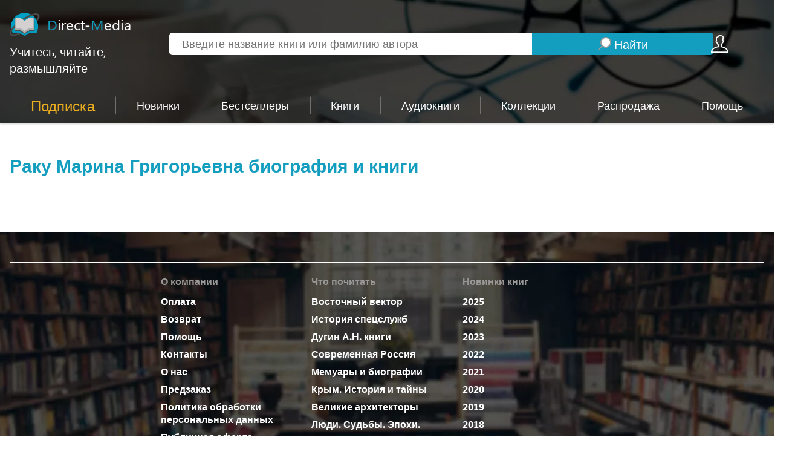

--- FILE ---
content_type: text/html; charset=UTF-8
request_url: https://www.directmedia.ru/author_111179_raku_marina_grigorevna/
body_size: 8956
content:
<!DOCTYPE html>
<html lang="ru">
<head>
            <!-- Google tag (gtag.js) -->


    
    <script async>
        window.dataLayer = window.dataLayer || [];
        function gtag(){dataLayer.push(arguments);}
        gtag('js', new Date());
        gtag('config', 'G-ND3DPVJB2H');
    </script>
    
    <meta charset="utf-8"/>
        <meta name='yandex-verification' content='4e4992b002852bf7'/>
        <meta name="google-site-verification" content="aLzQw0Jk1z8sjVECy4EVlF1TAROVpkPQkr82EsmM5YA"/>
    <meta name="google-site-verification" content="MGJtgIcnGl2JYAQDArWp8cnnjl_n_6dyZcgcxZMhS6A" />
    <meta name="yandex-verification" content="72e074ec5b47e02b" />
    <meta name="yandex-verification" content="97fdc9ebea99c7ef" />
                    <meta property="og:type" content="books.author">
        <meta property="og:title" content="Раку Марина Григорьевна">
        <meta property="og:url" content="https://www.directmedia.ru/author_111179_raku_marina_grigorevna/">
                <meta property="og:description" content="">
            
            <title>Марина Григорьевна Раку – Скачать или заказать печать книг автора в интернет-магазине Директмедиа</title>
    
            <meta name="description" content="Книги автора Марина Григорьевна Раку в интернет-магазине Директмедиа. Вы можете скачать или купить печатную книгу автора Марина Григорьевна Раку с доставкой по России"/>
    
        <meta name=viewport content="width=device-width, initial-scale=1">
    <meta http-equiv="content-type" content="text/html; charset=utf-8"/>

    <link rel="canonical" href="https://www.directmedia.ru/author_111179_raku_marina_grigorevna/" >
    <link href="/css/main.css?v=90" rel="stylesheet" type="text/css">
    <link href="/css/jquery-ui.css" rel="stylesheet" type="text/css">
    <link href="/css/tooltipster.bundle.min.css" rel="stylesheet" type="text/css">
    <link href="/css/tooltipster-sideTip-light.min.css" rel="stylesheet" type="text/css">
    <script src="/js/jquery-1.11.1.min.js" type="text/javascript"></script>
<script src="/js/jquery-ui.min.js" type="text/javascript"></script>
<script src="/js/modal.min.js" type="text/javascript" async></script>
<script src="/js/buy.js?v=1" type="text/javascript" async></script>

<script src="/js/common.min.js" type="text/javascript" async></script>

<script src="/js/search.min.js" async></script>
<script type="text/javascript" src="/js/script-x.js" async> </script>
<script type="text/javascript" src="/js/jquery.cluetip.min.js" async></script>
<script src="/js/jquery.simplemodal.min.js" type="text/javascript" async></script>
<script type="text/javascript" src="/js/materialmenu.jquery.min.js" async></script>
<script type="text/javascript" src="/js/tooltipster.bundle.min.js" async></script>
<script type="text/javascript" src="/js/main.js?v=86" async></script>

<script language="JavaScript" type="text/javascript" src="/js/ls.js?v=32" async></script>

<link rel="stylesheet" href="/css/colorbox_1.css" type="text/css" media="screen" />
<script type="text/javascript" src="/js/jquery.colorbox-min.js" async></script>
<script src="//code.jivosite.com/widget.js" data-jv-id="0P2jN5cm31" async></script>
    <script src="https://www.google.com/recaptcha/api.js?render=6LeeOsUUAAAAAFomYvNID0GlLXlKidZjhDpkJiuB"></script>
    <script type="text/javascript" async="async" src="//vk.com/js/api/openapi.js?143" async></script>
    <script type="text/javascript" src="https://vk.com/js/api/share.js?94" charset="windows-1251" async></script>
    <script async src="https://www.googletagmanager.com/gtag/js?id=G-ND3DPVJB2H"></script>
    <script type="text/javascript" >
        (function(m,e,t,r,i,k,a){m[i]=m[i]||function(){(m[i].a=m[i].a||[]).push(arguments)};
        m[i].l=1*new Date();
        for (var j = 0; j < document.scripts.length; j++) {if (document.scripts[j].src === r) { return; }}
        k=e.createElement(t),a=e.getElementsByTagName(t)[0],k.async=1,k.src=r,a.parentNode.insertBefore(k,a)})
        (window, document, "script", "https://mc.yandex.ru/metrika/tag.js", "ym");
        ym(22383256, "init", {
            clickmap:true,
            trackLinks:true,
            accurateTrackBounce:true,
            webvisor:true
        });
    </script>

    <script>
        // заплатка
        function fbq() {

        }
    </script>

</head>
<body>

<header class="header header--second-pages w100">

    <div class="modal modal--low" id="modal_login">

    <span class="title-h2">Вход в личный кабинет</span>
    <form action="/login/auth/" class="form" method="post">
        <input type="text" placeholder="E-mail/Логин" name="customer[email]">
        <input type="password" placeholder="Пароль" name="customer[password]">
        <button class="v1">Войти</button>
        <span>
                Если вы в магазине впервые, пожалуйста, <a class="green" target="_blank" href="/registration/">зарегистрируйтесь</a>
            </span>
    </form>
</div>

    <div class="container">

        <div class="header__top">

            <a href="/" class="header-logo">
                <span>
                    <img src="/images/dlog.png" class="logo-image" alt="Direct-Media">
                    <span>
                        <span>D</span>irect-<span>M</span>edia
                    </span>
                </span>
                <span>Учитесь, читайте, размышляйте</span>
            </a>

            <form method="get" action="/catalog/catsearch/" enctype="multipart/form-data" id="sform" class="header-search">
                <div id="search_div">
                <input type="hidden" id="auto_s" name="auto_s" value="0">
                <input type="text" placeholder="Введите название книги или фамилию автора" id="search_q" name="q" autocomplete="off" value="">
                </div>
                <button class="v1 v1--blue search_butt">
                    <img src="/images/icons/search.png" srcset="/images/icons/search@2x.png 2x" class="v1__icon" alt="" loading="lazy">
                    <span>Найти</span>
                </button>
            </form>

            <div class="header__icon-links">

                <div class="header__icon-link header-cabinet">

                    <span class="header-cabinet__top">
                        <img src="/images/icons/user.png" srcset="/images/icons/user@2x.png 2x" alt="" loading="lazy">
                                            </span class="header-cabinet__top">

                    <div class="header-cabinet__menu">
                                                    <span style="cursor: pointer" data-src="#modal_login" data-fancybox>Вход</span>
                            <a href="/registration/">Регистрация</a>
                                            </div>
                </div>
                                                    <div id="cart_top_id" class="header__icon-link header-basket">
                        <!--# include file="/catalog/cart/info/?needinf=1"-->
                    </div>
                
                <div class="burger">
                    <div class="line line--line1"></div>
                    <div class="line line--line2"></div>
                    <div class="line line--line3"></div>
                </div>
            </div>
        </div>
                    <div class="header-nav">
                                                    <div class="header-nav__item">
    <span class="header-nav__top-link subscription-link">
        Подписка
    </span>
    <div class="header-nav__sub">
        <div class="container">
            <a href="/subscription/">Подписка издательства Директ-Медиа</a>
            <a href="/express_translation/">Express-translation</a>
        </div>
    </div>
</div>

<div class="header-nav__item">
    <a href="/newbooks/" class="header-nav__top-link">
        Новинки
    </a>
</div>

<div class="header-nav__item">
    <a href="/bestsellers/" class="header-nav__top-link">
        Бестселлеры
    </a>
</div>

<div class="header-nav__item">
    <span class="header-nav__top-link">Книги</span>
    <div class="header-nav__sub">
        <div class="container">
            <a href='/publisher/direct-media/'>Книги «Директ-Медиа»</a><a href='/razdel-5220061-arkhivy-i-dokumenty/'>Архивы и документы</a><a href='/razdel-465036-biografii-i-memuary/'>Биографии и мемуары</a><a href='/razdel-465035-delovaya-literatura/'>Деловая литература</a><a href='/razdel-465037-dosug/'>Досуг</a><a href='/razdel-465041-iskusstvo/'>Искусство</a><a href='/razdel-465038-istoriya/'>История</a><a href='/razdel-11862027-inostrannye-yazyki/'>Иностранные языки</a><a href='/razdel-465042-krasota-i-zdorove/'>Красота и здоровье</a><a href='/razdel-1655064-literatura-na-yazyke-originala/'>Литература на языке оригинала</a><a href='/razdel-1439454-meditsina/'>Медицина</a><a href='/razdel-420970-nauchnaya-literatura/'>Научная литература</a><a href='/razdel-1505796-obrazovanie/'>Образование</a><a href='/razdel-465045-obshhestvennye-nauki/'>Общественные науки</a><a href='/razdel-465044-pedagogika-i-psikhologiya/'>Педагогика и психология</a><a href='/razdel-1086956-periodika/'>Периодика</a><a href='/razdel-1321767-poehziya/'>Поэзия</a><a href='/razdel-465055-pravovedenie/'>Правоведение</a><a href='/razdel-1465272-proza/'>Проза</a><a href='/razdel-465050-religiya/'>Религия</a><a href='/razdel-465048-tekhnika-i-tekhnologii/'>Техника и технологии</a><a href='/razdel-1435693-filologiya/'>Филология</a><a href='/razdel-465051-filosofiya/'>Философия</a><a href='/razdel-1429357-ehzoterika/'>Эзотерика</a><a href='/razdel-465049-ehntsiklopedii/'>Энциклопедии</a>
            <a href="/announcement/">Скоро в продаже</a>
        </div>
    </div>
</div>

<div class="header-nav__item">

    <span class="header-nav__top-link">
        Аудиокниги
    </span>
    <div class="header-nav__sub">
        <div class="container">
            <a href="/newaudiobooks/">Новинки аудиокниг</a>
            <a href='/publisher/direct-media-audio/'>Аудиокниги «Директ-Медиа»</a><a href='/audiobooks-12240896-antichnaya-literatura/'>Античная литература</a><a href='/audiobooks-12240460-audiogidy/'>Аудиогиды</a><a href='/audiobooks-12239287-biografiya-i-memuary/'>Биография и мемуары</a><a href='/audiobooks-12241995-voennoe-delo/'>Военное дело</a><a href='/audiobooks-12239718-detskaya-literatura/'>Детская литература</a><a href='/audiobooks-12366739-biologiya-genetika
/'>Биология. Генетика</a><a href='/audiobooks-12382773-geografiya
/'>География</a><a href='/audiobooks-12240898-dramaturgiya/'>Драматургия</a><a href='/audiobooks-12239565-zarubezhnaya-literatura/'>Зарубежная литература</a><a href='/audiobooks-12240739-istoriya/'>История</a><a href='/audiobooks-12239716-klassicheskaya-muzyka/'>Классическая музыка</a><a href='/audiobooks-12239721-literatura-na-inostrannykh-yazykakh/'>Литература на иностранных языках</a><a href='/audiobooks-12240781-meditsina/'>Медицина</a><a href='/audiobooks-12240737-mify-legendy-ehpos/'>Мифы, легенды, эпос</a><a href='/audiobooks-12243112-muzykovedenie/'>Музыковедение</a><a href='/audiobooks-12240810-politologiya/'>Политология</a><a href='/audiobooks-12240811-pravo/'>Право</a><a href='/audiobooks-12239564-russkaya-literatura/'>Русская литература</a><a href='/audiobooks-12326811-kulturologiya/'>Культурология</a><a href='/audiobooks-12239722-psikhologiya
/'>Психология</a><a href='/audiobooks-12239723-religioznaya-literatura
/'>Религиозная литература</a><a href='/audiobooks-12240744-uchebnaya-literatura/'>Учебная литература</a><a href='/audiobooks-12239717-filosofiya/'>Философия</a><a href='/audiobooks-12240799-ehzoterika/'>Эзотерика</a><a href='/audiobooks-12239729-ehkonomika/'>Экономика</a><a href='/audiobooks-12368804-sotsiologiya
/'>Социология</a><a href='/audiobooks-12326808-ehkologiya/'>Экология</a><a href='/audiobooks-13288586-express-translation/'>Express Translation</a><a href='/audiobooks-13320045-easyclassics/'>EasyClassics</a>
        </div>
    </div>
</div>

<div class="header-nav__item">
    <span class="header-nav__top-link">
        Коллекции
    </span>
    <div class="header-nav__sub">
        <div class="container">
                            <a href="/razdelcollections-2972944-biblioteka-russkoj-i-zarubezhnoj-klassiki/">Библиотека русской и зарубежной классики</a>
                            <a href="/razdelcollections-2972955-v-mire-iskusstva-i-masterstva/">В мире искусства и мастерства</a>
                            <a href="/razdelcollections-2972958-vzglyad-na-mir:-pravo-politika-ehkonomika/">Взгляд на мир: право, политика, экономика</a>
                            <a href="/razdelcollections-2972945-voennaya-istoriya/">Военная история</a>
                            <a href="/razdelcollections-2972950-vsemirnaya-istoriya/">Всемирная история</a>
                            <a href="/razdelcollections-2972959-gumanitarnyj-krugozor/">Гуманитарный кругозор</a>
                            <a href="/razdelcollections-2972942-dinastiya-romanovykh/">Династия Романовых</a>
                            <a href="/razdelcollections-2972948-iz-istorii-diplomatii-i-vneshnej-politiki/">Из истории дипломатии и внешней политики</a>
                            <a href="/razdelcollections-2972943-istoriya-rossii-v-monografiyakh-i/">История России в монографиях и исследованиях</a>
                            <a href="/razdelcollections-2972949-klassika-priklyuchenij/">Классика приключений</a>
                            <a href="/razdelcollections-2972954-memuarnaya-i-biograficheskaya-literatura/">Мемуарная и биографическая литература</a>
                            <a href="/razdelcollections-2972956-muzykalnaya-klassika/">Музыкальная классика</a>
                            <a href="/razdelcollections-2972952-narody-mira:-kultura-ehtnografiya/">Народы мира: культура, этнография, путешествия</a>
                            <a href="/razdelcollections-2972953-religii-chelovechestva/">Религии человечества</a>
                            <a href="/razdelcollections-2972946-filosofskaya-mysl/">Философская мысль</a>
                            <a href="/razdelcollections-2972957-ehvrika:-v-mire-nauki/">Эврика: в мире науки</a>
                    </div>
    </div>
</div>


<div class="header-nav__item">
    <a href="/sale/" class="header-nav__top-link">
        Распродажа
    </a>
</div>

<div class="header-nav__item">
    <span class="header-nav__top-link">
        Помощь
    </span>
    <div class="header-nav__sub">
        <div class="container">
            <a href="/info/oplata/">Оплата</a>
            <a href="/info/vozvrat/">Возврат</a>
            <a href="/info/help/">Помощь</a>
            <a href="/info/o_magazine/">О нас</a>
            <a href="/info/kontakt/">Контакты</a>
            <a href="/expertzone/">Эксперты</a>
            <a href="/info/targetpage/13/">Клубная программа</a>
            <a href="/author_application/">Авторам</a>
                        <a href="/info/actions/">Акции</a>
        </div>
    </div>
</div>
                
            </div><!-- .catalog-line-->
            </div>
</header>

    <script language="JavaScript" type="text/javascript" src="/js/jquery.autocomplete.js"></script>
    <script>
        jQuery(document).ready(function(){
            jQuery("#search_q").autocomplete("/catalog/cloth/ajaxclothlist/", {
                width: 470,
                scrollHeight: 450,
                cacheLength: 1,
                minChars: 2,
                max: 50,
                matchContains: false,
                matchSubset: false,

                selectFirst: false,
                noRecord: "",
                appendTo: "#search_div"
            })
            .result(function(event, item) {
                let link = jQuery(item[0]);
                if (link && link.attr('href')) {
                    jQuery("#search_q").val("")
                    window.location.href = link.attr('href')
                    return false
                }

                if (jQuery("#search_q").val()=='<b>Найдено в авторах:</b>') { jQuery("#search_q").val(""); return false; }
                if (jQuery("#search_q").val()=='<b>Найдено в товарах:</b>') { jQuery("#search_q").val(""); return false; }
                jQuery("#sform").submit();
            });
        });
    </script>

<main class="content">
<script defer type="module" src="/js/modules/CutEllipsis.js?v=1"></script>
<script defer type="module" src="/js/modules/Author.js?v=1"></script>
    <div class="breadcrumb">
                            <div class="path w100">
    <ol class="container" itemscope itemtype="https://schema.org/BreadcrumbList">
            </ol>
</div>            </div>


    <style>
        li{
            list-style: none !important;
        }
        h3.prominent{
            color: #139dbf;
        }
    </style>

<div class="catalog-page w100">
    <div class="container">
        <div class="as-h1"><h1>Раку Марина Григорьевна биография и книги</h1></div>

        <div class="inf-text" style="overflow: hidden;">
            <div>
                                
                <p class="alignright italic"></p>
                            </div>
        </div><br>
        <!--Для первого (активного) дива надо добавлять класс active, шоб заработала плавность при переходе-->

        
        
            <script>
                $(document).ready(function () {

                    $("#pag").change(function () {
                        var str = "";
                        $("#pag option:selected").each(function () {

                            str = $(location).attr('href');
                            if (/(\?)/i.test(str)) {
                                if (/(PAGEN=)/i.test(str)) {
                                    location.href = str.replace(/((PAGEN=)([0-9\-]{1,}))/ig, '$2-' + $(this).val());
                                } else {
                                    location.href = str + "&PAGEN=-" + $(this).val();
                                }

                            } else {
                                // Match attempt failed
                                location.href = str + "?PAGEN=-" + $(this).val();
                            }
                        });
                    });

                    $("#pag_1").change(function () {
                        var str = "";
                        $("#pag_1 option:selected").each(function () {
                            str = $(location).attr('href');
                            if (/(\?)/i.test(str)) {
                                if (/(PAGEN=)/i.test(str)) {
                                    location.href = str.replace(/((PAGEN=)([0-9\-]{1,}))/ig, '$2-' + $(this).val());
                                } else {
                                    location.href = str + "&PAGEN=-" + $(this).val();
                                }
                            } else {
                                // Match attempt failed
                                location.href = str + "?PAGEN=-" + $(this).val();
                            }
                        });
                    });
                });
            </script>
        

        
        
            <script>
                $(document).ready(function () {
                    $("#pag").change(function () {
                        var str = "";
                        $("#pag option:selected").each(function () {

                            str = $(location).attr('href');
                            if (/(\?)/i.test(str)) {
                                if (/(PAGEN=)/i.test(str)) {
                                    location.href = str.replace(/((PAGEN=)([0-9\-]{1,}))/ig, '$2-' + $(this).val());
                                } else {
                                    location.href = str + "&PAGEN=-" + $(this).val();
                                }
                            } else {
                                // Match attempt failed
                                location.href = str + "?PAGEN=-" + $(this).val();
                            }
                        });
                    });

                    $("#pag_1").change(function () {
                        var str = "";
                        $("#pag_1 option:selected").each(function () {

                            str = $(location).attr('href');
                            if (/(\?)/i.test(str)) {
                                if (/(PAGEN=)/i.test(str)) {
                                    location.href = str.replace(/((PAGEN=)([0-9\-]{1,}))/ig, '$2-' + $(this).val());
                                } else {
                                    location.href = str + "&PAGEN=-" + $(this).val();
                                }
                            } else {
                                // Match attempt failed
                                location.href = str + "?PAGEN=-" + $(this).val();
                            }
                        });
                    });
                });
            </script>
        
        <div class="container">
            <div class="wrapper">
                <div>
                    <div class="fll as-h1"></div>
                    <div class="clr"></div>
                </div>
                <form action="" method="post" enctype="application/x-www-form-urlencoded" id="sortform">
                    <div>
                        <div class="pagination">
                        </div>
                    </div>
                </form>
                <div>
                </div>
            </div>
        </div>
        
            <script>
                $(document).ready(function () {
                    $("#pag").change(function () {
                        var str = "";
                        $("#pag option:selected").each(function () {
                            str = $(location).attr('href');
                            if (/(\?)/i.test(str)) {
                                if (/(PAGEN=)/i.test(str)) {
                                    location.href = str.replace(/((PAGEN=)([0-9\-]{1,}))/ig, '$2-' + $(this).val());
                                } else {
                                    location.href = str + "&PAGEN=-" + $(this).val();
                                }

                            } else {
                                // Match attempt failed
                                location.href = str + "?PAGEN=-" + $(this).val();
                            }
                        });
                    });

                    $("#pag_1").change(function () {
                        var str = "";
                        $("#pag_1 option:selected").each(function () {
                            str = $(location).attr('href');
                            if (/(\?)/i.test(str)) {
                                if (/(PAGEN=)/i.test(str)) {
                                    location.href = str.replace(/((PAGEN=)([0-9\-]{1,}))/ig, '$2-' + $(this).val());
                                } else {
                                    location.href = str + "&PAGEN=-" + $(this).val();
                                }
                            } else {
                                // Match attempt failed
                                location.href = str + "?PAGEN=-" + $(this).val();
                            }
                        });
                    });


                });
            </script>
        

    </div>
</div>
</main>

<footer class="footer pad">

    <div class="container">

        <div class="footer__flex footer__flex--flex2">

            <div class="footer__nav">
                <div>
                    <span>О компании</span>
                    <a href="/info/oplata/">Оплата</a>
                    <a href="/info/vozvrat/">Возврат</a>
                    <a href="/info/help/">Помощь</a>
                    <a href="/info/kontakt/">Контакты</a>
                    <a href="/info/o_magazine/">О нас</a>
                    <a href="/forum/announcement/index/">Предзаказ</a>
                    <a href="/info/policy/">Политика обработки персональных данных</a>
                    <a href="/oferta.docx">Публичная оферта</a>
                </div>
                <div>
                    <span>Что почитать</span>
                    <a href="/series-1774.html">Восточный вектор</a>
                    <a href="/series-1586.html">История спецслужб</a>
                    <a href="/author_194275_dugin_aleksandr_nikolaevich/">Дугин А.Н. книги</a>
                    <a href="/series-1742.html">Современная Россия</a>
                    <a href="/razdelcoll-2972954-memuarnaya-i-biograficheskaya-literatura/">Мемуары и биографии</a>
                    <a href="/coll-13444-kryim-istoriya-i-taynyi/">Крым. История и тайны</a>
                    <a href="/coll-10802-velikie-arhitektoryi/">Великие архитекторы</a>
                    <a href="/series-1469.html">Люди. Судьбы. Эпохи.</a>
                    <a href="/razdel-465120-russkaya-klassicheskaya-literatura/">Русская классика</a>
                </div>
                <div>
                    <span>Новинки книг</span>
                    <a href="/newbooks-2025/">2025</a>
                    <a href="/newbooks-2024/">2024</a>
                    <a href="/newbooks-2023/">2023</a>
                    <a href="/newbooks-2022/">2022</a>
                    <a href="/newbooks-2021/">2021</a>
                    <a href="/newbooks-2020/">2020</a>
                    <a href="/newbooks-2019/">2019</a>
                    <a href="/newbooks-2018/">2018</a>
                    <a href="/newbooks-2017/">2017</a>
                </div>
            </div>

            <div class="footer__info_line">
                <div class="footer__business">
                    <a href="/author_application/"  class="v1">
                        <div class="v1__icon"><img src="/images/icons/user.png" srcset="/images/icons/user@2x.png 2x" alt="" loading="lazy"></div>
                        <span>Сотрудничество<br>для авторов</span>
                    </a>
                    <a href="javascript:void()" onclick="open_partnership_form('publisher');" class="v1"  data-src="#modal"  data-fancybox>
                        <div class="v1__icon"><img src="/images/icons/book.png" srcset="/images/icons/book@2x.png 2x" alt="" loading="lazy"></div>
                        <span>Сотрудничество<br>для издателей</span>
                    </a>
                </div>

                <div class="footer__social">
                    <a href="//vk.com/biblioclubvk" target="_blank" title="directmedia.ru во ВКонтакте">
                        <img src="/images/icons/vk.png" srcset="/images/icons/vk@2x.png 2x" alt="" loading="lazy">
                        <span>directmedia.ru во ВКонтакте</span>
                    </a>
                    <a href="//t.me/directmediapublishing" target="_blank" title="directmedia.ru в Telegram">
                        <img src="/images/icons/telegram.png" alt="" loading="lazy">
                        <span>directmedia.ru в Telegram</span>
                    </a>
                </div>

                <div class="footer__call">
                    <a href="tel:88003336845">8 800 333-68-45</a><br><span>(звонок бесплатный)</span>
                </div>
            </div>
        </div>

        <div class="footer__flex footer__flex--flex2col">
            <span>© 2001-2026, Издательство «Директ-Медиа» книги нон-фикшн</span>
            <a href="mailto:dmshop@directmedia.ru">dmshop@directmedia.ru</a>
        </div>
    </div>
</footer>

<div class="modal modal--low" id="modal">
    <span class="title-h2">Заполните форму</span>
    <p>и мы свяжемся с вами в течение 15 минут</p>
    <form action="/" class="form">
        <input type="hidden" name="type" id="partnership_type" value="">
        <input type="text" name="name" id="partnership_name" placeholder="Ваше имя" value="">
        <input type="text" name="phone" id="partnership_phone" placeholder="Номер телефона" value="">
        <input type="hidden" name="g-recaptcha-partner" id="g-recaptcha-partner">
        <button type="button" class="v1 v1--dark" id="partnership_button" onclick="partnership_func();" disabled>Отправить</button>
        <label class="form__checkbox">
            <input type="checkbox" name="agree" id="partnership_agree" value="">
            <span>Я согласен предоставить свои персональные данные в соответсвии с <a href="">политикой обработки данных</a></span>
        </label>
    </form>
</div>

<div class="modal modal--low" id="modal-thanks">
    <div class="modal__flex">
        <img src="/images/icons/smile.png" srcset="/images/icons/smile@2x.png 2x" alt="" loading="lazy">
        <div class="modal__text">
            <span class="title-h2">Спасибо</span>
            <p>за оставленную заявку</p>
        </div>
    </div>
</div>

    <script type="text/javascript">

$(document).ready(function() {
  $('.login-box-link').click(function() {
      html='<form id="loginform" name="loginform" class="signin" method="post" action="/login/auth/">'+
          '<div class="form-item"><label>E-mail/Логин:</label><input class="contact_info" id="username" name="customer[email]" autocomplete="on"/></div>' +
          '<div class="form-item"><label>Пароль:</label><input class="contact_info" id="password" type="password" name="customer[password]" autocomplete="on"/><a style="float: right;" class="forgot" href="/login/restore/">восстановить пароль</a></div>' +
          '<div class="clr padding-16"></div>' +
          '<button  id="setreg" type="submit" class="submit content-button enter-but-width" style="display:block;">Войти</button>'+
          '</form>' +
          '<div class="small center">Если вы в магазине впервые, пожалуйста, <a class="green" target="_blank" href="/registration/">зарегистрируйтесь</a></div>' +
          '</div>';
    show_modal_2('Вход в личный кабинет',html,'','','',true);
  });


  $("#setlogin").click(function(){
      $("#loginform").submit();
  });

});

function showLoginBox()
{
        html='<form id="loginform" name="loginform" class="signin" method="post" action="/login/auth/">'+
          '<div class="form-item"><label>E-mail/Логин:</label><input class="contact_info" id="username" name="customer[email]" autocomplete="on"/></div>' +
          '<div class="form-item"><label>Пароль:</label><input class="contact_info" id="password" type="password" name="customer[password]" autocomplete="on"/><a style="float: right;" class="forgot" href="/login/restore/">восстановить пароль</a></div>' +
          '<div class="clr padding-16"></div>' +
          '<button  id="setreg" type="submit" class="submit content-button enter-but-width" style="display:block;">Войти</button>'+
          '</form>' +
          '<div class="text"><div class="center" style="line-height:4;">' +
          '<div class="small center">Если вы в магазине впервые, пожалуйста, <a class="green" target="_blank" href="/registration/">зарегистрируйтесь</a></div>' +
          '</div>';
    show_modal_2('Вход в личный кабинет',html,'','','',true);
}

</script>







    <script>
        $(document).on('click', '.footer__nav >div >span', function(){
            $(this).parent().toggleClass('open')
        })

        function open_partnership_form(type)
        {
            jQuery('#partnership_type').val(type);
        }


        function partnership_func()
        {
            let type = jQuery('#partnership_type').val();
            let name = jQuery('#partnership_name').val();
            let phone = jQuery('#partnership_phone').val();
            let agree = false;
            if (jQuery('#partnership_agree').prop('checked')) agree = true;
            let token = jQuery('#g-recaptcha-partner').val();
            let url = window.location.href;
            let timezone_offset = (new Date().getTimezoneOffset()) / 60;

            let data = {type: type, name: name, phone: phone, token: token, url: url, timezone_offset: -timezone_offset};

            console.log(data);

            jQuery.ajax({
                url: '/notify_about_partnership/',
                type: 'POST',
                data: data,
                success: function(transport) {
                    // console.log(transport['status']);
                    var status = transport['status'];
                    if (status == 'ok') {
                        parent.jQuery.fancybox.getInstance().close();
                        $.fancybox.open({
                            src  : '#modal-thanks',
                            type : 'inline',
                            opts : {
                                afterShow : function( instance, current ) {
                                    // console.info( 'done!' );
                                },
                                afterClose: function(){

                                }
                            }
                        });
                    }
                    // если это бот , то просто закрываем окно
                    if (status == 'bot_error') parent.jQuery.fancybox.getInstance().close();
                }
            });
        }

        jQuery('#partnership_agree').on('click', function() {
            if (jQuery('#partnership_agree').prop('checked')){
                 jQuery('#partnership_button').prop('disabled', false);
                 jQuery('#partnership_button').removeClass('v1--dark');

            }
            else {
                jQuery('#partnership_button').prop('disabled', true);
                jQuery('#partnership_button').addClass('v1--dark');
            }
        });

        jQuery('#partnership_name').on('keyup', function() {
            if ( jQuery('#partnership_name').val().length > 3 && jQuery('#partnership_agree').prop('checked')){
                jQuery('#partnership_button').prop('disabled', false);
                jQuery('#partnership_button').removeClass('v1--dark');

            }
            else {
                jQuery('#partnership_button').prop('disabled', true);
                jQuery('#partnership_button').addClass('v1--dark');
            }
        });

        jQuery('#partnership_phone').on('keyup', function() {
            if ( jQuery('#partnership_phone').val().length > 5 && jQuery('#partnership_agree').prop('checked')){
                jQuery('#partnership_button').prop('disabled', false);
                jQuery('#partnership_button').removeClass('v1--dark');

            }
            else {
                jQuery('#partnership_button').prop('disabled', true);
                jQuery('#partnership_button').addClass('v1--dark');
            }
        });

        grecaptcha.ready(function() {
            grecaptcha.execute('6LeeOsUUAAAAAFomYvNID0GlLXlKidZjhDpkJiuB', {action: 'homepage'})
                .then(function(token) {
                       console.log(token);
                    document.getElementById('g-recaptcha-partner').value = token;
                });
        });

    </script>

<link href="/css/jquery.fancybox_1.min.css" rel="stylesheet" type="text/css">
<link href="/css/owl.carousel.min.css" rel="stylesheet" type="text/css"><script src="/js/owl.carousel.min.js" defer></script>
<script src="/js/jquery.fancybox.min.js" defer></script>
<script src="/js/jquery.inputmask.bundle.min.js" defer></script>
<script src="/js/js.js?t=2" defer></script>

    <!-- Yandex.Metrika counter -->
    <noscript><div><img src="https://mc.yandex.ru/watch/22383256" style="position:absolute; left:-9999px;" alt="" /></div></noscript>
    <!-- /Yandex.Metrika counter -->

</body>
</html>


--- FILE ---
content_type: text/html; charset=utf-8
request_url: https://www.google.com/recaptcha/api2/anchor?ar=1&k=6LeeOsUUAAAAAFomYvNID0GlLXlKidZjhDpkJiuB&co=aHR0cHM6Ly93d3cuZGlyZWN0bWVkaWEucnU6NDQz&hl=en&v=9TiwnJFHeuIw_s0wSd3fiKfN&size=invisible&anchor-ms=20000&execute-ms=30000&cb=ckde4ydgin52
body_size: 48524
content:
<!DOCTYPE HTML><html dir="ltr" lang="en"><head><meta http-equiv="Content-Type" content="text/html; charset=UTF-8">
<meta http-equiv="X-UA-Compatible" content="IE=edge">
<title>reCAPTCHA</title>
<style type="text/css">
/* cyrillic-ext */
@font-face {
  font-family: 'Roboto';
  font-style: normal;
  font-weight: 400;
  font-stretch: 100%;
  src: url(//fonts.gstatic.com/s/roboto/v48/KFO7CnqEu92Fr1ME7kSn66aGLdTylUAMa3GUBHMdazTgWw.woff2) format('woff2');
  unicode-range: U+0460-052F, U+1C80-1C8A, U+20B4, U+2DE0-2DFF, U+A640-A69F, U+FE2E-FE2F;
}
/* cyrillic */
@font-face {
  font-family: 'Roboto';
  font-style: normal;
  font-weight: 400;
  font-stretch: 100%;
  src: url(//fonts.gstatic.com/s/roboto/v48/KFO7CnqEu92Fr1ME7kSn66aGLdTylUAMa3iUBHMdazTgWw.woff2) format('woff2');
  unicode-range: U+0301, U+0400-045F, U+0490-0491, U+04B0-04B1, U+2116;
}
/* greek-ext */
@font-face {
  font-family: 'Roboto';
  font-style: normal;
  font-weight: 400;
  font-stretch: 100%;
  src: url(//fonts.gstatic.com/s/roboto/v48/KFO7CnqEu92Fr1ME7kSn66aGLdTylUAMa3CUBHMdazTgWw.woff2) format('woff2');
  unicode-range: U+1F00-1FFF;
}
/* greek */
@font-face {
  font-family: 'Roboto';
  font-style: normal;
  font-weight: 400;
  font-stretch: 100%;
  src: url(//fonts.gstatic.com/s/roboto/v48/KFO7CnqEu92Fr1ME7kSn66aGLdTylUAMa3-UBHMdazTgWw.woff2) format('woff2');
  unicode-range: U+0370-0377, U+037A-037F, U+0384-038A, U+038C, U+038E-03A1, U+03A3-03FF;
}
/* math */
@font-face {
  font-family: 'Roboto';
  font-style: normal;
  font-weight: 400;
  font-stretch: 100%;
  src: url(//fonts.gstatic.com/s/roboto/v48/KFO7CnqEu92Fr1ME7kSn66aGLdTylUAMawCUBHMdazTgWw.woff2) format('woff2');
  unicode-range: U+0302-0303, U+0305, U+0307-0308, U+0310, U+0312, U+0315, U+031A, U+0326-0327, U+032C, U+032F-0330, U+0332-0333, U+0338, U+033A, U+0346, U+034D, U+0391-03A1, U+03A3-03A9, U+03B1-03C9, U+03D1, U+03D5-03D6, U+03F0-03F1, U+03F4-03F5, U+2016-2017, U+2034-2038, U+203C, U+2040, U+2043, U+2047, U+2050, U+2057, U+205F, U+2070-2071, U+2074-208E, U+2090-209C, U+20D0-20DC, U+20E1, U+20E5-20EF, U+2100-2112, U+2114-2115, U+2117-2121, U+2123-214F, U+2190, U+2192, U+2194-21AE, U+21B0-21E5, U+21F1-21F2, U+21F4-2211, U+2213-2214, U+2216-22FF, U+2308-230B, U+2310, U+2319, U+231C-2321, U+2336-237A, U+237C, U+2395, U+239B-23B7, U+23D0, U+23DC-23E1, U+2474-2475, U+25AF, U+25B3, U+25B7, U+25BD, U+25C1, U+25CA, U+25CC, U+25FB, U+266D-266F, U+27C0-27FF, U+2900-2AFF, U+2B0E-2B11, U+2B30-2B4C, U+2BFE, U+3030, U+FF5B, U+FF5D, U+1D400-1D7FF, U+1EE00-1EEFF;
}
/* symbols */
@font-face {
  font-family: 'Roboto';
  font-style: normal;
  font-weight: 400;
  font-stretch: 100%;
  src: url(//fonts.gstatic.com/s/roboto/v48/KFO7CnqEu92Fr1ME7kSn66aGLdTylUAMaxKUBHMdazTgWw.woff2) format('woff2');
  unicode-range: U+0001-000C, U+000E-001F, U+007F-009F, U+20DD-20E0, U+20E2-20E4, U+2150-218F, U+2190, U+2192, U+2194-2199, U+21AF, U+21E6-21F0, U+21F3, U+2218-2219, U+2299, U+22C4-22C6, U+2300-243F, U+2440-244A, U+2460-24FF, U+25A0-27BF, U+2800-28FF, U+2921-2922, U+2981, U+29BF, U+29EB, U+2B00-2BFF, U+4DC0-4DFF, U+FFF9-FFFB, U+10140-1018E, U+10190-1019C, U+101A0, U+101D0-101FD, U+102E0-102FB, U+10E60-10E7E, U+1D2C0-1D2D3, U+1D2E0-1D37F, U+1F000-1F0FF, U+1F100-1F1AD, U+1F1E6-1F1FF, U+1F30D-1F30F, U+1F315, U+1F31C, U+1F31E, U+1F320-1F32C, U+1F336, U+1F378, U+1F37D, U+1F382, U+1F393-1F39F, U+1F3A7-1F3A8, U+1F3AC-1F3AF, U+1F3C2, U+1F3C4-1F3C6, U+1F3CA-1F3CE, U+1F3D4-1F3E0, U+1F3ED, U+1F3F1-1F3F3, U+1F3F5-1F3F7, U+1F408, U+1F415, U+1F41F, U+1F426, U+1F43F, U+1F441-1F442, U+1F444, U+1F446-1F449, U+1F44C-1F44E, U+1F453, U+1F46A, U+1F47D, U+1F4A3, U+1F4B0, U+1F4B3, U+1F4B9, U+1F4BB, U+1F4BF, U+1F4C8-1F4CB, U+1F4D6, U+1F4DA, U+1F4DF, U+1F4E3-1F4E6, U+1F4EA-1F4ED, U+1F4F7, U+1F4F9-1F4FB, U+1F4FD-1F4FE, U+1F503, U+1F507-1F50B, U+1F50D, U+1F512-1F513, U+1F53E-1F54A, U+1F54F-1F5FA, U+1F610, U+1F650-1F67F, U+1F687, U+1F68D, U+1F691, U+1F694, U+1F698, U+1F6AD, U+1F6B2, U+1F6B9-1F6BA, U+1F6BC, U+1F6C6-1F6CF, U+1F6D3-1F6D7, U+1F6E0-1F6EA, U+1F6F0-1F6F3, U+1F6F7-1F6FC, U+1F700-1F7FF, U+1F800-1F80B, U+1F810-1F847, U+1F850-1F859, U+1F860-1F887, U+1F890-1F8AD, U+1F8B0-1F8BB, U+1F8C0-1F8C1, U+1F900-1F90B, U+1F93B, U+1F946, U+1F984, U+1F996, U+1F9E9, U+1FA00-1FA6F, U+1FA70-1FA7C, U+1FA80-1FA89, U+1FA8F-1FAC6, U+1FACE-1FADC, U+1FADF-1FAE9, U+1FAF0-1FAF8, U+1FB00-1FBFF;
}
/* vietnamese */
@font-face {
  font-family: 'Roboto';
  font-style: normal;
  font-weight: 400;
  font-stretch: 100%;
  src: url(//fonts.gstatic.com/s/roboto/v48/KFO7CnqEu92Fr1ME7kSn66aGLdTylUAMa3OUBHMdazTgWw.woff2) format('woff2');
  unicode-range: U+0102-0103, U+0110-0111, U+0128-0129, U+0168-0169, U+01A0-01A1, U+01AF-01B0, U+0300-0301, U+0303-0304, U+0308-0309, U+0323, U+0329, U+1EA0-1EF9, U+20AB;
}
/* latin-ext */
@font-face {
  font-family: 'Roboto';
  font-style: normal;
  font-weight: 400;
  font-stretch: 100%;
  src: url(//fonts.gstatic.com/s/roboto/v48/KFO7CnqEu92Fr1ME7kSn66aGLdTylUAMa3KUBHMdazTgWw.woff2) format('woff2');
  unicode-range: U+0100-02BA, U+02BD-02C5, U+02C7-02CC, U+02CE-02D7, U+02DD-02FF, U+0304, U+0308, U+0329, U+1D00-1DBF, U+1E00-1E9F, U+1EF2-1EFF, U+2020, U+20A0-20AB, U+20AD-20C0, U+2113, U+2C60-2C7F, U+A720-A7FF;
}
/* latin */
@font-face {
  font-family: 'Roboto';
  font-style: normal;
  font-weight: 400;
  font-stretch: 100%;
  src: url(//fonts.gstatic.com/s/roboto/v48/KFO7CnqEu92Fr1ME7kSn66aGLdTylUAMa3yUBHMdazQ.woff2) format('woff2');
  unicode-range: U+0000-00FF, U+0131, U+0152-0153, U+02BB-02BC, U+02C6, U+02DA, U+02DC, U+0304, U+0308, U+0329, U+2000-206F, U+20AC, U+2122, U+2191, U+2193, U+2212, U+2215, U+FEFF, U+FFFD;
}
/* cyrillic-ext */
@font-face {
  font-family: 'Roboto';
  font-style: normal;
  font-weight: 500;
  font-stretch: 100%;
  src: url(//fonts.gstatic.com/s/roboto/v48/KFO7CnqEu92Fr1ME7kSn66aGLdTylUAMa3GUBHMdazTgWw.woff2) format('woff2');
  unicode-range: U+0460-052F, U+1C80-1C8A, U+20B4, U+2DE0-2DFF, U+A640-A69F, U+FE2E-FE2F;
}
/* cyrillic */
@font-face {
  font-family: 'Roboto';
  font-style: normal;
  font-weight: 500;
  font-stretch: 100%;
  src: url(//fonts.gstatic.com/s/roboto/v48/KFO7CnqEu92Fr1ME7kSn66aGLdTylUAMa3iUBHMdazTgWw.woff2) format('woff2');
  unicode-range: U+0301, U+0400-045F, U+0490-0491, U+04B0-04B1, U+2116;
}
/* greek-ext */
@font-face {
  font-family: 'Roboto';
  font-style: normal;
  font-weight: 500;
  font-stretch: 100%;
  src: url(//fonts.gstatic.com/s/roboto/v48/KFO7CnqEu92Fr1ME7kSn66aGLdTylUAMa3CUBHMdazTgWw.woff2) format('woff2');
  unicode-range: U+1F00-1FFF;
}
/* greek */
@font-face {
  font-family: 'Roboto';
  font-style: normal;
  font-weight: 500;
  font-stretch: 100%;
  src: url(//fonts.gstatic.com/s/roboto/v48/KFO7CnqEu92Fr1ME7kSn66aGLdTylUAMa3-UBHMdazTgWw.woff2) format('woff2');
  unicode-range: U+0370-0377, U+037A-037F, U+0384-038A, U+038C, U+038E-03A1, U+03A3-03FF;
}
/* math */
@font-face {
  font-family: 'Roboto';
  font-style: normal;
  font-weight: 500;
  font-stretch: 100%;
  src: url(//fonts.gstatic.com/s/roboto/v48/KFO7CnqEu92Fr1ME7kSn66aGLdTylUAMawCUBHMdazTgWw.woff2) format('woff2');
  unicode-range: U+0302-0303, U+0305, U+0307-0308, U+0310, U+0312, U+0315, U+031A, U+0326-0327, U+032C, U+032F-0330, U+0332-0333, U+0338, U+033A, U+0346, U+034D, U+0391-03A1, U+03A3-03A9, U+03B1-03C9, U+03D1, U+03D5-03D6, U+03F0-03F1, U+03F4-03F5, U+2016-2017, U+2034-2038, U+203C, U+2040, U+2043, U+2047, U+2050, U+2057, U+205F, U+2070-2071, U+2074-208E, U+2090-209C, U+20D0-20DC, U+20E1, U+20E5-20EF, U+2100-2112, U+2114-2115, U+2117-2121, U+2123-214F, U+2190, U+2192, U+2194-21AE, U+21B0-21E5, U+21F1-21F2, U+21F4-2211, U+2213-2214, U+2216-22FF, U+2308-230B, U+2310, U+2319, U+231C-2321, U+2336-237A, U+237C, U+2395, U+239B-23B7, U+23D0, U+23DC-23E1, U+2474-2475, U+25AF, U+25B3, U+25B7, U+25BD, U+25C1, U+25CA, U+25CC, U+25FB, U+266D-266F, U+27C0-27FF, U+2900-2AFF, U+2B0E-2B11, U+2B30-2B4C, U+2BFE, U+3030, U+FF5B, U+FF5D, U+1D400-1D7FF, U+1EE00-1EEFF;
}
/* symbols */
@font-face {
  font-family: 'Roboto';
  font-style: normal;
  font-weight: 500;
  font-stretch: 100%;
  src: url(//fonts.gstatic.com/s/roboto/v48/KFO7CnqEu92Fr1ME7kSn66aGLdTylUAMaxKUBHMdazTgWw.woff2) format('woff2');
  unicode-range: U+0001-000C, U+000E-001F, U+007F-009F, U+20DD-20E0, U+20E2-20E4, U+2150-218F, U+2190, U+2192, U+2194-2199, U+21AF, U+21E6-21F0, U+21F3, U+2218-2219, U+2299, U+22C4-22C6, U+2300-243F, U+2440-244A, U+2460-24FF, U+25A0-27BF, U+2800-28FF, U+2921-2922, U+2981, U+29BF, U+29EB, U+2B00-2BFF, U+4DC0-4DFF, U+FFF9-FFFB, U+10140-1018E, U+10190-1019C, U+101A0, U+101D0-101FD, U+102E0-102FB, U+10E60-10E7E, U+1D2C0-1D2D3, U+1D2E0-1D37F, U+1F000-1F0FF, U+1F100-1F1AD, U+1F1E6-1F1FF, U+1F30D-1F30F, U+1F315, U+1F31C, U+1F31E, U+1F320-1F32C, U+1F336, U+1F378, U+1F37D, U+1F382, U+1F393-1F39F, U+1F3A7-1F3A8, U+1F3AC-1F3AF, U+1F3C2, U+1F3C4-1F3C6, U+1F3CA-1F3CE, U+1F3D4-1F3E0, U+1F3ED, U+1F3F1-1F3F3, U+1F3F5-1F3F7, U+1F408, U+1F415, U+1F41F, U+1F426, U+1F43F, U+1F441-1F442, U+1F444, U+1F446-1F449, U+1F44C-1F44E, U+1F453, U+1F46A, U+1F47D, U+1F4A3, U+1F4B0, U+1F4B3, U+1F4B9, U+1F4BB, U+1F4BF, U+1F4C8-1F4CB, U+1F4D6, U+1F4DA, U+1F4DF, U+1F4E3-1F4E6, U+1F4EA-1F4ED, U+1F4F7, U+1F4F9-1F4FB, U+1F4FD-1F4FE, U+1F503, U+1F507-1F50B, U+1F50D, U+1F512-1F513, U+1F53E-1F54A, U+1F54F-1F5FA, U+1F610, U+1F650-1F67F, U+1F687, U+1F68D, U+1F691, U+1F694, U+1F698, U+1F6AD, U+1F6B2, U+1F6B9-1F6BA, U+1F6BC, U+1F6C6-1F6CF, U+1F6D3-1F6D7, U+1F6E0-1F6EA, U+1F6F0-1F6F3, U+1F6F7-1F6FC, U+1F700-1F7FF, U+1F800-1F80B, U+1F810-1F847, U+1F850-1F859, U+1F860-1F887, U+1F890-1F8AD, U+1F8B0-1F8BB, U+1F8C0-1F8C1, U+1F900-1F90B, U+1F93B, U+1F946, U+1F984, U+1F996, U+1F9E9, U+1FA00-1FA6F, U+1FA70-1FA7C, U+1FA80-1FA89, U+1FA8F-1FAC6, U+1FACE-1FADC, U+1FADF-1FAE9, U+1FAF0-1FAF8, U+1FB00-1FBFF;
}
/* vietnamese */
@font-face {
  font-family: 'Roboto';
  font-style: normal;
  font-weight: 500;
  font-stretch: 100%;
  src: url(//fonts.gstatic.com/s/roboto/v48/KFO7CnqEu92Fr1ME7kSn66aGLdTylUAMa3OUBHMdazTgWw.woff2) format('woff2');
  unicode-range: U+0102-0103, U+0110-0111, U+0128-0129, U+0168-0169, U+01A0-01A1, U+01AF-01B0, U+0300-0301, U+0303-0304, U+0308-0309, U+0323, U+0329, U+1EA0-1EF9, U+20AB;
}
/* latin-ext */
@font-face {
  font-family: 'Roboto';
  font-style: normal;
  font-weight: 500;
  font-stretch: 100%;
  src: url(//fonts.gstatic.com/s/roboto/v48/KFO7CnqEu92Fr1ME7kSn66aGLdTylUAMa3KUBHMdazTgWw.woff2) format('woff2');
  unicode-range: U+0100-02BA, U+02BD-02C5, U+02C7-02CC, U+02CE-02D7, U+02DD-02FF, U+0304, U+0308, U+0329, U+1D00-1DBF, U+1E00-1E9F, U+1EF2-1EFF, U+2020, U+20A0-20AB, U+20AD-20C0, U+2113, U+2C60-2C7F, U+A720-A7FF;
}
/* latin */
@font-face {
  font-family: 'Roboto';
  font-style: normal;
  font-weight: 500;
  font-stretch: 100%;
  src: url(//fonts.gstatic.com/s/roboto/v48/KFO7CnqEu92Fr1ME7kSn66aGLdTylUAMa3yUBHMdazQ.woff2) format('woff2');
  unicode-range: U+0000-00FF, U+0131, U+0152-0153, U+02BB-02BC, U+02C6, U+02DA, U+02DC, U+0304, U+0308, U+0329, U+2000-206F, U+20AC, U+2122, U+2191, U+2193, U+2212, U+2215, U+FEFF, U+FFFD;
}
/* cyrillic-ext */
@font-face {
  font-family: 'Roboto';
  font-style: normal;
  font-weight: 900;
  font-stretch: 100%;
  src: url(//fonts.gstatic.com/s/roboto/v48/KFO7CnqEu92Fr1ME7kSn66aGLdTylUAMa3GUBHMdazTgWw.woff2) format('woff2');
  unicode-range: U+0460-052F, U+1C80-1C8A, U+20B4, U+2DE0-2DFF, U+A640-A69F, U+FE2E-FE2F;
}
/* cyrillic */
@font-face {
  font-family: 'Roboto';
  font-style: normal;
  font-weight: 900;
  font-stretch: 100%;
  src: url(//fonts.gstatic.com/s/roboto/v48/KFO7CnqEu92Fr1ME7kSn66aGLdTylUAMa3iUBHMdazTgWw.woff2) format('woff2');
  unicode-range: U+0301, U+0400-045F, U+0490-0491, U+04B0-04B1, U+2116;
}
/* greek-ext */
@font-face {
  font-family: 'Roboto';
  font-style: normal;
  font-weight: 900;
  font-stretch: 100%;
  src: url(//fonts.gstatic.com/s/roboto/v48/KFO7CnqEu92Fr1ME7kSn66aGLdTylUAMa3CUBHMdazTgWw.woff2) format('woff2');
  unicode-range: U+1F00-1FFF;
}
/* greek */
@font-face {
  font-family: 'Roboto';
  font-style: normal;
  font-weight: 900;
  font-stretch: 100%;
  src: url(//fonts.gstatic.com/s/roboto/v48/KFO7CnqEu92Fr1ME7kSn66aGLdTylUAMa3-UBHMdazTgWw.woff2) format('woff2');
  unicode-range: U+0370-0377, U+037A-037F, U+0384-038A, U+038C, U+038E-03A1, U+03A3-03FF;
}
/* math */
@font-face {
  font-family: 'Roboto';
  font-style: normal;
  font-weight: 900;
  font-stretch: 100%;
  src: url(//fonts.gstatic.com/s/roboto/v48/KFO7CnqEu92Fr1ME7kSn66aGLdTylUAMawCUBHMdazTgWw.woff2) format('woff2');
  unicode-range: U+0302-0303, U+0305, U+0307-0308, U+0310, U+0312, U+0315, U+031A, U+0326-0327, U+032C, U+032F-0330, U+0332-0333, U+0338, U+033A, U+0346, U+034D, U+0391-03A1, U+03A3-03A9, U+03B1-03C9, U+03D1, U+03D5-03D6, U+03F0-03F1, U+03F4-03F5, U+2016-2017, U+2034-2038, U+203C, U+2040, U+2043, U+2047, U+2050, U+2057, U+205F, U+2070-2071, U+2074-208E, U+2090-209C, U+20D0-20DC, U+20E1, U+20E5-20EF, U+2100-2112, U+2114-2115, U+2117-2121, U+2123-214F, U+2190, U+2192, U+2194-21AE, U+21B0-21E5, U+21F1-21F2, U+21F4-2211, U+2213-2214, U+2216-22FF, U+2308-230B, U+2310, U+2319, U+231C-2321, U+2336-237A, U+237C, U+2395, U+239B-23B7, U+23D0, U+23DC-23E1, U+2474-2475, U+25AF, U+25B3, U+25B7, U+25BD, U+25C1, U+25CA, U+25CC, U+25FB, U+266D-266F, U+27C0-27FF, U+2900-2AFF, U+2B0E-2B11, U+2B30-2B4C, U+2BFE, U+3030, U+FF5B, U+FF5D, U+1D400-1D7FF, U+1EE00-1EEFF;
}
/* symbols */
@font-face {
  font-family: 'Roboto';
  font-style: normal;
  font-weight: 900;
  font-stretch: 100%;
  src: url(//fonts.gstatic.com/s/roboto/v48/KFO7CnqEu92Fr1ME7kSn66aGLdTylUAMaxKUBHMdazTgWw.woff2) format('woff2');
  unicode-range: U+0001-000C, U+000E-001F, U+007F-009F, U+20DD-20E0, U+20E2-20E4, U+2150-218F, U+2190, U+2192, U+2194-2199, U+21AF, U+21E6-21F0, U+21F3, U+2218-2219, U+2299, U+22C4-22C6, U+2300-243F, U+2440-244A, U+2460-24FF, U+25A0-27BF, U+2800-28FF, U+2921-2922, U+2981, U+29BF, U+29EB, U+2B00-2BFF, U+4DC0-4DFF, U+FFF9-FFFB, U+10140-1018E, U+10190-1019C, U+101A0, U+101D0-101FD, U+102E0-102FB, U+10E60-10E7E, U+1D2C0-1D2D3, U+1D2E0-1D37F, U+1F000-1F0FF, U+1F100-1F1AD, U+1F1E6-1F1FF, U+1F30D-1F30F, U+1F315, U+1F31C, U+1F31E, U+1F320-1F32C, U+1F336, U+1F378, U+1F37D, U+1F382, U+1F393-1F39F, U+1F3A7-1F3A8, U+1F3AC-1F3AF, U+1F3C2, U+1F3C4-1F3C6, U+1F3CA-1F3CE, U+1F3D4-1F3E0, U+1F3ED, U+1F3F1-1F3F3, U+1F3F5-1F3F7, U+1F408, U+1F415, U+1F41F, U+1F426, U+1F43F, U+1F441-1F442, U+1F444, U+1F446-1F449, U+1F44C-1F44E, U+1F453, U+1F46A, U+1F47D, U+1F4A3, U+1F4B0, U+1F4B3, U+1F4B9, U+1F4BB, U+1F4BF, U+1F4C8-1F4CB, U+1F4D6, U+1F4DA, U+1F4DF, U+1F4E3-1F4E6, U+1F4EA-1F4ED, U+1F4F7, U+1F4F9-1F4FB, U+1F4FD-1F4FE, U+1F503, U+1F507-1F50B, U+1F50D, U+1F512-1F513, U+1F53E-1F54A, U+1F54F-1F5FA, U+1F610, U+1F650-1F67F, U+1F687, U+1F68D, U+1F691, U+1F694, U+1F698, U+1F6AD, U+1F6B2, U+1F6B9-1F6BA, U+1F6BC, U+1F6C6-1F6CF, U+1F6D3-1F6D7, U+1F6E0-1F6EA, U+1F6F0-1F6F3, U+1F6F7-1F6FC, U+1F700-1F7FF, U+1F800-1F80B, U+1F810-1F847, U+1F850-1F859, U+1F860-1F887, U+1F890-1F8AD, U+1F8B0-1F8BB, U+1F8C0-1F8C1, U+1F900-1F90B, U+1F93B, U+1F946, U+1F984, U+1F996, U+1F9E9, U+1FA00-1FA6F, U+1FA70-1FA7C, U+1FA80-1FA89, U+1FA8F-1FAC6, U+1FACE-1FADC, U+1FADF-1FAE9, U+1FAF0-1FAF8, U+1FB00-1FBFF;
}
/* vietnamese */
@font-face {
  font-family: 'Roboto';
  font-style: normal;
  font-weight: 900;
  font-stretch: 100%;
  src: url(//fonts.gstatic.com/s/roboto/v48/KFO7CnqEu92Fr1ME7kSn66aGLdTylUAMa3OUBHMdazTgWw.woff2) format('woff2');
  unicode-range: U+0102-0103, U+0110-0111, U+0128-0129, U+0168-0169, U+01A0-01A1, U+01AF-01B0, U+0300-0301, U+0303-0304, U+0308-0309, U+0323, U+0329, U+1EA0-1EF9, U+20AB;
}
/* latin-ext */
@font-face {
  font-family: 'Roboto';
  font-style: normal;
  font-weight: 900;
  font-stretch: 100%;
  src: url(//fonts.gstatic.com/s/roboto/v48/KFO7CnqEu92Fr1ME7kSn66aGLdTylUAMa3KUBHMdazTgWw.woff2) format('woff2');
  unicode-range: U+0100-02BA, U+02BD-02C5, U+02C7-02CC, U+02CE-02D7, U+02DD-02FF, U+0304, U+0308, U+0329, U+1D00-1DBF, U+1E00-1E9F, U+1EF2-1EFF, U+2020, U+20A0-20AB, U+20AD-20C0, U+2113, U+2C60-2C7F, U+A720-A7FF;
}
/* latin */
@font-face {
  font-family: 'Roboto';
  font-style: normal;
  font-weight: 900;
  font-stretch: 100%;
  src: url(//fonts.gstatic.com/s/roboto/v48/KFO7CnqEu92Fr1ME7kSn66aGLdTylUAMa3yUBHMdazQ.woff2) format('woff2');
  unicode-range: U+0000-00FF, U+0131, U+0152-0153, U+02BB-02BC, U+02C6, U+02DA, U+02DC, U+0304, U+0308, U+0329, U+2000-206F, U+20AC, U+2122, U+2191, U+2193, U+2212, U+2215, U+FEFF, U+FFFD;
}

</style>
<link rel="stylesheet" type="text/css" href="https://www.gstatic.com/recaptcha/releases/9TiwnJFHeuIw_s0wSd3fiKfN/styles__ltr.css">
<script nonce="MPZwFg3-kFX8Tr0WgKIT8A" type="text/javascript">window['__recaptcha_api'] = 'https://www.google.com/recaptcha/api2/';</script>
<script type="text/javascript" src="https://www.gstatic.com/recaptcha/releases/9TiwnJFHeuIw_s0wSd3fiKfN/recaptcha__en.js" nonce="MPZwFg3-kFX8Tr0WgKIT8A">
      
    </script></head>
<body><div id="rc-anchor-alert" class="rc-anchor-alert"></div>
<input type="hidden" id="recaptcha-token" value="[base64]">
<script type="text/javascript" nonce="MPZwFg3-kFX8Tr0WgKIT8A">
      recaptcha.anchor.Main.init("[\x22ainput\x22,[\x22bgdata\x22,\x22\x22,\[base64]/[base64]/bmV3IFpbdF0obVswXSk6Sz09Mj9uZXcgWlt0XShtWzBdLG1bMV0pOks9PTM/bmV3IFpbdF0obVswXSxtWzFdLG1bMl0pOks9PTQ/[base64]/[base64]/[base64]/[base64]/[base64]/[base64]/[base64]/[base64]/[base64]/[base64]/[base64]/[base64]/[base64]/[base64]\\u003d\\u003d\x22,\[base64]\\u003d\x22,\x22w44tw4/CmcK1wrcew5/Dr8Orw4nDllBsdjNoSixFJQrDh8Odw6rCo8OsZAlgEBfCq8KYOmRfw6BJSlpWw6QpdAtIIMKNw7HCsgECZsO2ZsO4V8Kmw559w5fDvRtLw6/DtsO2UcKYBcK1BMOxwowCYQTCg2nCuMKTRMObAz/DhUEaKj11wqw+w7TDmMKyw49jVcO2wpxjw5PCpDJVwofDggDDp8OdFRNbwqlAD15Hw5XCjXvDncKnN8KPXBUTZMOfwoDCjRrCjcKJYMKVwqTCnELDvlgvPMKyLGPCs8KwwokqwpbDvGHDu2tkw7dDYDTDhMK7OsOjw5fDuztKTCNSW8K0dcKeMh/[base64]/[base64]/wq/[base64]/Ct8KWX2fDvw3DhXnCg14dw45Fci/Cm8OPR8Kdw5rCu8Krw4XCg34xNMKmShXDscK1w4/CkTHCiiDCmMOia8OMW8Kdw7RlwqHCqB1aMmh3w5pPwoxgE2lgc2d5w5Iaw4VCw43DlVQiG37CosKDw7tfw7IPw7zCnsKNwofDmsKcbMOBaA9+w4BAwq8Ow4UWw5cMwr/DgTbCsH3Ci8OSw6VdKEJcwp3DisKwVcOfRXEzwpsCMQwyU8OPXjMDS8OfCsO8w4DDt8KZQmzCtsK1XQNIQWZaw4HCkijDgVfDo0IrUsKuRifCsFB5TcKDLMOWEcOVw6HDhMKTD24fw6rCgcOgw4kNZwFNUmTCmyJpw7PCksKfU1/ComVPJATDpVzDi8K5IQxuJ0jDmEtyw6wKwrfClMOdwpnDsVDDvcKWA8O5w6TCmyIkw6jCg1zDnHMHelbDuSJBwowkNcOfw5gEwo9Uwqclw7cWw5VCPMKLw5gaw6zDqTUFGQPClMKbdMKkOsO8w4gxNcOZSgPCgwYTwpnCngnDg3B5w7Y/w4AzLjIbKDLDpBrDisOqLsOCDDvCu8Kzw4VBKhRzwqTCmcKhVQbDvEdAw4jDvMKwwq7CpsKNasK2e2BXYg9Ewo4Zwo0ww7hBwr7CmVTDo3vDkyBIw6vDk3o3w4JYQ3ADw6bDjRPDqMK2JQh/[base64]/CvnjDnsKkMDfDu1tuw4/CjDTDgTrDocKbJ2DDn0jCg8OqUkk3woM8w682O8ONamgJw6fCuXvDhcK3KF/Cg3TCtxlFwqvDoRLCh8ObwqvCkD8FaMKIUsK1w59NV8Oiw59EDsKIwq/Ctl5PQAFgJBTDqk84wpo6PW8TegMyw6oqwrHCti5vIsOYRxjDiSvCv17DrcOTVsK+w75HVD4fwooGWFdnccO8V2sKwpPDsnI5wrFobMK/[base64]/[base64]/[base64]/DusK/w4PDmExWw5FDcyV4w75Nf2k6MWzDo8OTCVvDqlfCj0HDpsOVJmLCv8KYHB3CtlLDnF12LMOpwq/CnVPDl3sXJGrDmEzDpMKEwpAZCmQZRMO3csKxwrnCpsO5LyTDlDrDssOID8OywrvDvsK5UkbDuX/DmwFcwq7CicO0HcK0U29/W0rCucKlJsOyb8KfK1XCqcKZbMKddDPCp3rCtsOyGMKDwqhowovCrcO4w4LDlzg7FFzDtWwXwrPCjcKhcsKZwqvDrBLCiMKDwozDg8KBDV7Cj8OuDBk+w4sVJ3nCocOnw6fDt8OZHUJ/w64Pw4TDgFN+wpo3eGbCqD5rw6vCglHDpDPDnsKEYGbDn8OxwqjDrMKfw4RsayAOw5cpPMOcTcKHI27Cu8OswqnCicOoFMOawrhjJcOJwoPCucKaw7xvB8Koe8KcFzXDvMOTwrMCw5ZZwqHDjU/DicOEw7HCsFDDmsKVwr3Cp8KvY8ODZ2xgw4nChjgoeMKiwqvDqcK+wrfCicKbdcOyw5fDssOjVMO8wrLDkMOkwqXDhyBKNnMww63ChDHCqn8Gw7YNEhx5wrlfWMOawpAqwoPDpsKxP8K6PVtcQ1PDucOQCSd3U8KMwowjPsKUw63DtHF/UcKPOcKDw6TDiAjDkcO4w5x9IMOnw5nCpFB3wofDq8OuwpdkXAdGVMKDaCDCtwk5wrw/wrTCuHfCryvDmcKOw7UhwrLCoWrCpsOCwoTClX3CmMKFccKpw4cPBWHCj8KgTCULwphkw4/Cm8Khw6DDvcOuUMKZwpp5QjTDmMK6ccKEe8O6WsOewo3CsjXCgsK3w5PCg245PmcpwqATEgLDkcKzJVE2Rl13wrdqw5rCi8OUFB/Cp8OzKlzDrMO+w6fCpQDDt8KtYsKBLcKTwqVkw5cjw7vCpTbCt0PCqMKGwqdqX3BUOsKFwp7Cg0fDo8KoJBXDkHk8wrLCvsObw4w8wrHCtMOBwofDrRPDsFoMTEfCpRstKcKjQcOew7E0XcKRRMOHRUAvw6/CksKjPDvCqMK6woYNaVDDgsOow45ZwopzLsOVG8KZEQrCgVhsNcKhw5bDixJMCsOrHsOnw4UVH8OmwoAgRSxUw61pBjzCtsOcw79aaxTDgXdlDC/DjTwvJ8OFwqDCnw4aw6nDh8KTw7QCDsKCw4zDvsOiCcOQw4fDmB3DtxglNMKwwqw7w5wCLcOyw4wBfsOJw7vCpHsJPWnDk30mZHR4wrvCl3/Cm8KAw4fDum9LJsKCYCLDkHrDixXDhznCvQzDo8KywqvDmABHw5FIBsOxw6rCuHLDmcKdasKGw5TDqRcuRFPDg8O3wp7DsWhbHH7DtMKJecKYw5VWwqfDo8Opf1PCiXzDlALCucK/wprDggFZTMKOb8OMEcKxw5NnwpjCmE3DqMOhw5Z5NcKvbcKTXsKAU8K6wrR6wrhOwplTaMO+w6fDrcKjw4xMwozDmcO+w7tzwogAw7kNwpHDnUFqw5MSwrXDqsK0w4bCvBbCkW3CmSLDpRnDvMOywo/Dt8KxwrRLfihhIhFmUFfDmCTDjcO1wrDDrcKIHcOww5F0a2bCi1N0FC7Du3gVQ8OgGMOyKT7Cn1LDjSbCoW3DrSHCqMOxCVh/wq7DtsKuAjzCo8KrdMKJwrFewrvDk8KSwr7CqsOUwprDnsO4FcK3DHjDscOHTnYJw6zDrCfClMKrMcK4wrJ7wpXCq8OXwqY8woTCoFU/OcOpw5wLDX0zeTQWGlIvB8OZw5F9ZCfDjnnCtgccBmbDnsOew5hRQC01w5AMVHAmKVBcwr9dw4Yqw5Umw7/CgRTDk0zCkRTDtRPDqRF5CgMzQVTCgAxyAsO+wr3DgULCo8O4a8KxBcOPwprDlsKMLMK3w5lowofDkzbCt8KHTQYnIwQRwqMfKxoUw7oCwoZpHcKDJcOAwrRlJk/CiTXDrFzCusOnw7l5fTFBwrPCtsOGDsOyOcKMwrvCnMKDQXBYLnHChnTCkcKfU8OBRsKKEUvCrcK8e8O0VsOZV8Olw7jCkwTDjkRJTsOzwrDDiDvDmSVUwofDhsO/w4rCnMOiKlbCt8K/wrhww7bCiMKMw7/[base64]/w6/DszfDqE8Yw4vCssOgw7s7w6bCo8OQf8OZCMK8w4TClsKYNjMoPWfCgMOMPMOwwooOOcO/DWXDg8OVXMKJBBDDtHfCn8Ohw7DCg13Ci8KPDcOaw5XDuSRTLzrCszICwpbDrcKbS8OmUMKbPMOvw6TDkVfCosOywpTCs8K7EH1Ew7DDnsKRwrvCjkclXsOFwrLCpDVBw7/[base64]/DjhDDtXFPw5nCiD/[base64]/EsOQw7xKMxJCNAJ3D2HDl8KqwrM/BMOrw6E0dcKwX1XCjzzDmMK0wp3Dm3YAw63CkwVHMsK7w7zDpXt+N8OvZnnDn8Kzw6/[base64]/CvxTDusOFNWzDr37CncKQK0RTwrBBw4PDksOCw4JhHSDCicOJGVdaImQ6M8OTwplSwoN6E21Dw6FAw5zDssOPw7vClcOHwrk/[base64]/Ct8OzT8OqwrrCgsOPwq/DoMOXAioDw4/DqiHDk8KCw65iM8Kyw4NeUcOwIcOhQwnCjsOSQ8OXNMO7w40jB8KGw4TDl3pCw48RVztkE8O/UTLCglMhMcO4acOuw4bDvy/Ct2DDo201woDClmcsw7rCkhpPZQLDssOUw7d4w7BqIQnComxfwozDqng/MzzDmsOFw57ChjBIOcKfw5UCw7rCrcKbwoHCpcO/PMKqwpouJcO1SsKdbsOHNUkowrDCgMK4CsK7XzduDsKgPDPClMOSw48qBSLDtwbDjDDCpMOQworDrBvChXHCiMOywoR+w5BDwo1iw67CgMKbw7TCszxwwq1GRknCmsO3wr51A14mRGN9SmrCp8KSWyZFHjJOY8O/AcOpDMK5WRHCtMOvHxPDjcKSfsOCw7zDnDZcEBs2wrc+SsOxwrLDlRZoVcO5bWrDpsKXwpBHw4VmIsOJVE/DoEfCjQ0Kw41/w5LDg8K8w4fChGA5GUBWdMO6GMKxfsObwrnDnQFAw7zCgMOtRmgmIMK6HcOewqbCr8OVFDvDkMKCw5cmw6hzXQjDpMOTQSfCjTFrwoTCucOza8K7wpbDgBwGw4PCksK9AMOGccOewpI0d2HChQhocB1DwqbCrwgdO8KCw67CuiTDgsO/[base64]/CuV0sw6cDCsKrw5Ezwq1VVMKKwq7DhTjCrVh+wo/DtsKPRTXDq8OEw6MVCcKrMBbDj0PDi8O/woHDmTPCnMKpXxHDtTnDhglkLMK4w6EXw4Ygw7ATwqdnwrU8QW11JnYSdsKow4zCjsK2cXLCg2bClcOUw7RewpnCscKJBR7CoX5/YcOlMMODIBPDkjkLHMK0NVDCnRbDvAM9wqM5dWzCsnA6w74RGQLDqknCtsKyFwrDlmrDkFbCm8O7C1oiOkodw7Jqwq80wq1kZA1Zw6zDssK3w6HDuBMWwro1wrvDtcOaw5EBw5rDu8OfQ3spw5x1ZjJCwoXCoVhCeMOYwoTCoX5PQwvCiXB1w7nCol9/w5LCgcOIYCBJQRPDgB/Cgwg/RRp0w7B8wpQOEMOlw67DksKeHVVZwp0MXRfCtcOKwpoawppVwp3CrFvCqsKlPx7CnzpyC8O5bxrDpzYkecO3w51oKWJMQMOqw7xiOMKCf8OFPH9AKnTCpsK/TcOPdHXCg8OzB3LCuVvCuComw4PDnnsvSsOnwp/DiWMbJhl2w7DDscOeYxQ8F8O/PMKOw5rCgVvDsMK8NcOhwo17wpbCtMKQw4nDp1rClnzDpcKfw6bDpxTCk1LChMKSw4gVw6Bqwo1NShMqw77DhMK3w5VrwqPDl8KPf8OkwpdPGMOsw7oNY33Cu3ojw5ZEw4t+w604wojChMO8LlzCrTbDjTvCkBbCnsKrwo/Ci8OSYsOKXcO+exRJwpZtw77Cp3vDnMKDKMOpw6kUw6PDlgN1L2TClwbCqn0xw7LDgSlnGTDDq8ODWEkWwp9yc8OdR1DDrzYpC8Onw4oMw4PCpMOBNTTDrcKVwoErC8ONSVvDoB0EwphEw5tZLnAIwq/CgMO/[base64]/[base64]/CtMKyw4kqTR/[base64]/CozUFTEbDhxPDo8Olw6Ysw67DvMODwq/CmTLDs17DqgbDqMKawpphw74xXMKFwp0ZUx09WMKGClFsKcKGwoRpw6fCggDCjFDClmzCl8KgwojCrnzCr8KbwqTDl0TDrMOxw5DCjhI5w48zw6B6w4xLd3cIOcKxw60xwqLDlsOhwq7Di8OzShzCtsKfQTkNWcKxV8OaW8K5w5tCSsKIwpI3CB/DucKLwp3CmG9hwoXDvDbDjyfCoDcnLW1uwp/CtWrChcKYc8O9wpRHJMK/PcOfwrfCnFEnZnkxIsKfw5UCwpFPwpt5w6HDojLClcOtw4osw7zCkmhWw5M9UsKZZBvCnMKywoLDnBHDocO8woTCqSEmwoZjwrI7woJZw5YCFsOyCkjDhGXDusKXEG/CscOuwr/CrMKqSD9sw4XChDpmfnTDkSHDkwsuwp9ww5XDkcKvDWplwpYvPcOVBhvCsCtvdMOmwqnDpyXDtMOnw4wIBFXCjlAqPnnCmgE4w4zCpzRywpDChcO2SzPCgsKzw7PDtzQkEU1iwp4LGGXCh10rwqfDkcKhwqLDjA/[base64]/XB7CisKSw5jDlsO5WMO+LlsVKkpIwq3DryMYw6PDhlzCmQw9wqrCucOzw5vDnB3DtMKZI28GCsKUw6TChnVPwqPCvsO0wqXDrcKEOm7Cgl5oAAlhbifDrnXCmWnDu0IkwpdMwrrCucOfG2U7wpDCmMO3wr0/BHLDusK6UsO3csO9A8Kgwop6DBwHw7tiw5bDrEzDlMK8cMKqw4bDusKZw5HDiggjZFstw49zC8Kow48qCxzDvSrCj8Oqw6jDscK/w5/CssK5Nl7DnsK9wr7CokfCscObI0/CvsOjw7TDgVLCjyAQwpkFw7vDocOjaEFpKFTCq8OHwofCscKydsOBf8OlAMOye8OBNMOsVRrCkg9Ce8KJwozDhcOOworChH4TGcKRwpTDncOddlAowqbDmcKxI3zChytbdC/[base64]/Ci8KlUcOAw4HDvB/CnlPCl8KSw5PCrcKlOHvDtz/[base64]/BMKMw6w3cMOKBTvCglMcWHN+woXCuGwbwqbCosKmbcKPLsOqwqfDpMKlEH/[base64]/CrMKnw7R0woLCocK1E8KXY1nCowXDmzHConzDqR/Dui9pwrRSw57DgsOgw7o4wpMSF8O9IyR0w5bCqcOPw5/[base64]/CmGnClsKfw55sasKLLcO/wqrCq8KCwpA2FMKETcOSYcKaw5kjUsOJEDYuC8KvFxzDkcK7w4pcC8OjIybDgMKJwrDDrMKSwphCWGZAJS4bwrnCgXUVw44/[base64]/f2rDlMOkUMKuw7/DvsOLQ8K/[base64]/Dr8OHw5XDpE3Dq8OMbBTCvULDvsK2dsKoUnvCtcO4JsK4wo5id1FREsKSwolSw5zDtzBQwoTDs8KnaMKYw7QxwocbL8KQMS/CvcKBDMKeExVpwovCj8OzLsK4w68Ewrl0aEVmw6nDpwsXLcKHesOxd2EJwpoQw6HDiMOvIcOzwp1JM8O2dsKnST51wq/CucKDGsKtCcKRSMO/[base64]/ZAErw6pow7zDtxFdCMOrw77Dk8KhK8Kgwqpjwodww70gw757GjwJwo7Cj8OQVCfCsDMHU8O7IsOxMMKuwq4PE0LDhMOKw4XCg8Knw6fCoRvCtTXDgyPDg2HCvQPCjMOSwo3Dt2PCmX1NeMKWwq3Ct0nChm/[base64]/CsDBdwovDrz/Cl8ORKzPCqFTDrcOFAMOHCRYTw6Ekw4thJ0LCqyZawpkew4kvClMqYMO5JcOmUMKADcOTw51sw5zCj8OYUHTDkjNqwrAjMcOlw5DCg1ZJb0/[base64]/UMKGwqrCkj0VZktiwr9PO0XDvl3CuhFTb8Osw5MTw5nClS7DoB7DoGbDjg7CrXTCtMKXeMOPVR5OwpNZFWo6w4dww7xSPMKTKC5qQ1E6LBkiwpzCqjfDtirCnsO8w78NwoMAw4/[base64]/DonHDocO6w5wZw7tDw6ggw79MeiRgUMOrFMK/w4YiIHzCtB/ChsO3EHYXN8KYI1pAw4QHw73Dn8OJw4/Cs8KOV8OTUsOYDFXDj8O5dMKewrbCjsKBHMOPwoTCsWDDlUnDog7DmjwYJcKSJcKmcRfDpMOYO1gmwp/CvSbCqjotwpXCucKCwpQdwrDCtcOzJcKVO8KvDMOzwpUQEQ7CjXBBcyDCv8KmSRpcI8K9wpg3wqcHV8K4w7ARw7QWwpZnWsOgGcO7w7lBe3Jmw7ZHw47CrcK1S8O/clnCmsKbw5pzw5PDuMKtecOZw6fDi8OvwoQgw57Cp8ORIUjDtk59wqnDhcOtfHZvXcKdAmvDn8KbwqJbw4XDicKFwpgVwrrDonlVw65qw6UDwp48VxTCtE/CsGbCu3LCmMOpZErCvRJTPcKhQhPCkMO4w5EUB0NccWwGM8OKw6XCqMO3MXDDjDg6PEg2XVfCsiVWfCgeTRdVfMKLLXPDmsOoMsK8woPDkMKjIkQjThrCv8OjfsKCw5fDgl/CuGHDmsOUwpbCvx1JCMOGwoHCnxXCmWnCpsK4wrTDr8OsVGNRFnHDtFQ1cWVaMsOFwo3CtXJrVElhTwDCrcKNSMOfTsOAFsKMZcOrw7NmFwzDrcOGR1vCu8Kzw44ME8Ovw5Z0wr/CoEJowpLCu2EYH8OkcMO8cMOkaV/Dt13Dqisbwo3DmBbDlHU2AlTDicKOLMKGcQfDvWtYKMKYwo9AByvCkCZzw7pUw4DCrsOXwooobj/Cgw/CvHtUw5vCk24+wr/DoXxMwq3DiEQjw6bCpiRBwoYWw4BAwo0Nw497w44GK8KcwpzDpFPCs8OYHsKTJ8Kyw7LCi0dzaHIlQcK4wpPDnMO7A8KTw6Rtwp8fCSpgw5nChBpawqTCm11iwqjCnR5UwoIEw4rDtVYQwpMUwrfCjsKlLi/Cig5wOsO/b8K0w57CgcOEQFgZacO9wr3Ci2fDk8OJw6fCqcOZJMKCUStHXwhbwp3CgX09wpzDm8Kmw4I8w7wAwpnCqj7ChcOLBcKOwqFSKB0gWcKvwqsZw6zDt8O2woBxV8KSIsO/XGTDt8KDw6jDui/[base64]/[base64]/wpTCksOEwphZw77Dj8K6woHDslMyb8OSw63DjsKAwog/AcOoQEPCisOLBRnDv8KCW8K5X35eVGJfw4g2fGdUR8OVYMKxw6HCi8Klw4MzY8K+Y8KdDRZ/K8K0w5LDm0bDv3LDqkTCj3VtRcK3dsOMw5Z4w5MhwrtGDj/DncKObwnDncKGX8KMw6AWw4xNBcKIw5/CisO2wqbCjg/DqcKqw7TCvcOyUF/Ct2oRR8OSw5PDqMKOwpxpJyA7LT7CvyYkwqPDnEYsw7HCmcKyw6fCmsO8w7DDvk3DlsKlw7jDnmHDqG7CsMOdUxVTwqM+VmbCvMK9wpTCsHfCmWjDpsOmLwV6wqIQw4cWQyM9anUlax5cFMK0HsO2DMK9wqTCvC/Ck8O4w7lQVDFYCX/Cu1UMw63Ct8Oqw5DCtF1lworDqgxIw4zDgi4qw7wiRsKvwodRGsKaw5s6RyQ9w6LDnHopDHkcIcKIw5ROZjIABMKGZzDDlcKLC3XCo8OdPMOgJ1jDnsKpw7t7E8Kkw6trwp/DtXJ+w7jCunnDl2LCmsKGw5fCujdnDMOEw4sLexDCuMKwDHMaw4wMDcOlZBVZZsO/wqtqXMK1w6HDgELCrsK/wop0w6N8K8Ojw48namg4QQZcw4o9XjTDk3gdw6/DvsKTT3EudsOvWcKhEi1OwqHCo15RVRArPcKbwrnDlD4Zwrd1w5hGHQ7DqljCrMKhHMKLwrbDv8OXwrPDtcOELB/CmsK7az/Ch8Ouwp9DwovDs8OnwrJ/[base64]/DonB9wo3CvWfCm1TChzZOwqPCn8KQw6nCggw6wrFCw7xZFcOHwpDCjsOSwoLCpMKlc1g2woDCvcKwLRrDjMOlw5Qlw4vDjsKhw6VYWEjDkMKpHQHCtcKAwrYkcBdXwqASMMOkw5XCkMOSBkIWwr8nQ8OTwq5bBiB/w5hmUHXDt8O2bQHChV0uX8KIw6nCisKkwp7DrsOlwr8vw5HCkMKpw48QworDg8OFwrjCl8OXRT4/w47Ct8OVw6vCmH9MBCMzw5rDm8O/RyzDtkPCo8KrdXfDvsO4asODw7jDisOzw6bDgcKMwqFjwpA6wq14wpvDsEzClm7Dn3vDssKUw5XCly9/wo1cZMKmOMK8G8OuwoHCv8KFdMKywolFLzRYNMKgLcOuw4MfwqRvQ8Kkw7onUilCw7xedMKPwr0Sw7XDpRhhSFnDkcKwwqvCocOeFTXCiMOGw4s0w645w5h2AcOUVXV0IsOIScKuJcOcdTbCq2g8w6/CgVoOwpNiwrUEw47Cl0o9bMO+wpvDil0Dw5zChx7CrsK9DFbDlsOiN3ZCcFopLMKxwr/Cr1fCpcOywpfDnnDDn8OKYH3DgzZgwohNw5VpwqjCvsKTwqIKNsKHaS7Cmz3ChhjChxTDg1dow5rDucKKZyocw4xaZMONwqICRcObfXpBfsO4AcOhZsOJw4PDn37ClgsAM8O3Zh3CgsOdw4XDhHNuw6l6FMO6FcO5w5PDuQFKw6/DqlRYw47CtsOhw7PDicOww67CmErDsHV7w4HCs1LCtsKgJBtCwpPDsMOIfHzDqsOaw4MyWRnCvVDCkMOiwrfCjSF8wrXCsDzDucONwpRWw4M7w5vDlE4lNsK/wqvDmnYjSMKcQcKBeiPDhMKSYArCo8Klw7MdwrcGEjXCpMObw7ApVcO9w70pR8OmFsKyLsOofiBiw75Gwqwbw77ClHzDsxPClMO5wrnCl8KhOsKpw6fCkhfDt8OmAsORTmtvExMaPsKGwp3CqSo8w5LCq3zCrw/CmyVxwrbDocKaw4lTPGo6wpDCl1/DmcKgJ0Buw6xKesOCw742wrB3woLDmlLCk21dw4cdwogTw5PDmsOpwq7DisKLw6EnL8ORw7HCmCTDn8OMVkTCsHDCnsOLJC3Cv8KMZX/[base64]/DlcOVw5bDixsPw6d7woHDnT7CqyJCwqbDj8Kow6/DuGFEw6pNNsK8McORwrJGSMK0HBQCw5vCrSnDuMKgwrkcA8KmByUawoQKwqYNCRrDtitaw7wPw5dvw7XCuGnCul93w5HDhi0+CFLCq2hVwrbCrBnDoEvDgsKhQE4lw6/CgCbDojLDpMK0w5vCp8K0w5BnwrtyFSbDrUlvw5rCgsKrFsKkw6vCmcK7wpsuBcO+MsKPwoRgw4sHexgRQjvDisOCw7LCoCLCsWvCr2nDoW04bkwbbl3CsMKlckQLw5DCosKowpRQCcONwqJ9ZiTDu0cGwpPCtMKWw7/CpnE+fBzCglcmwrwzHcOqwqfCoRPDgMOcw58NwoQCw4Jawo9dw6rDpMKgw4jCgsODcMKFw7MfwpTCmmQkLMOkRMKwwqHDiMK7wqnCgcKQTMKywqjCqgRMwrk9wpZdYE/DhV/DlEdlezcQw6xcOMOxLMKiw69QIcKHMcOzQiAPw7zChcKew4TDqG/DswzCkF5Ow7NMwrZFwqPCkwRhwofDiA0UWsKrwq1Lw4jCicKnw5FqwqwDIsK1flXDh2sIMMKFNiQFwoLCosO5QsORP1wkw7dZO8KYAcKww5FGw5vCgMOZVRg+w6g3wqfCp1LChsO0b8OFFDjDtsOZwptew7gXw6TDunvDnGx/[base64]/ChsOzRQ/DlkLCsMOrZ1t6wp1TbEDCqcKpMcKFwpF8w5ltw5HDjsKBw7d1wqnCucOgw4TCkGtWdRDCpcK2wqvDs1ZCw5trwp/CuWd8w7HCnVPDucKlw4xEw4jDuMOAw6IPOsOqKsO8w4rDiMKowqhMe21pwosHwrzDtTzChhBWZmEmaULCnMKSRsKgwpF/C8OBaMKaSip7esOhJRgEwpg9w6oQe8KSC8O/wr7CgFrCvBcMRMK4wrXDqkMDeMKtVsO3cCYLw5/DnsO9OnHDpsKbw6gQRC3Do8KVwqZ4fcOyRDPDrWYswoJSwpXDocOyfcOTw7HClMKhwpPDoUFaw5TDjcKTUynDqsOlw7VXBcK6MhcwIsK2XsOXw47Dk1A0NMOuTMOvw6XCvCXCgcKWWsOHOyXCv8K3I8KXw6ZFUio2TMKdJcO7w5/Cu8OpwpVcdsKnVcOYw6ZHw47DjMKFJmDDpD8fwrBJJ3Ndw6DDu2TCjcOzZ0BOwrIbUHjDmsOqwoTCq8ONwrHCv8KNw6rDqBA+wpfCoVTCjMKCwqcYeQ/DvsOYwrPCosKiwrBrwoLDsh4KW2XDrg7CqksoWn3DoQZfwo7CpVMFHcO4B0pKZ8Khw5nDicOAw47Dr08qWMKFCsKwGMOcw7YHFMKzMcKSwqXDk0/CicOTwo1bwpfDtDwTEV/CsMO8wphwIiN8w5J3w4h4f8KPwoHDglcWw4BFbADDs8O9wq5lw7rDtMKhb8KZHhBkJgBUcMOMw5zCgcKuGUNkw4Mfwo3DtcOow6tww63Dsgd9w4fCs3/DnhbCp8O+w7o6wrPCtcKcwroew7zCjMOcw77DicKpRsOfcznDtUIow5zCucK8w5E/[base64]/wp13wr/CtQvDs0ciTT7Dq8OGDE7DkyjCtsK2VErCvcKkw4fCn8O8Pnd4DGxSE8OIw4QILEDCjmwIwpTDpG1bwpQnwp7Dr8KnKcOhw6rCuMKzBmfDmcO+PcKjw6ZvwpLDisKiC0vDrk87wpfDoWQDb8Kna0tHw77CiMOQw7zDqsKmDlrCuDoCN8OvH8KsXMOZw4o/CjLDu8OKw7HDosOiwoPChsKCw64nMMKewovDk8Oacw3Dv8KlY8OMw4RXwrLCkMKrw7tfH8O/XcKnwpYSwpTCr8KgIFLDrMKgw5/DjU9YwpFGasKcwoFCX13DgcKSJ2ZGw7PCkUVCwonDuVLDiAzDiQXCqyJUw7zCucKOwp/DqcOXwpsGHsOmRMO/[base64]/O8OqcCLCl3YtwoLDp8KowpsaEQ/Dv8K0PMKGE2vClxDDp8KpejJzF1jClsKHwrQ2wqwEOMKBfsKLwqfCgMOUTl1VwpBKdcKdGMKYwq7CrkJWbMKRwrtzRzYnGsKEw5vCoC3CkcKUw6/[base64]/DjcKJccKlwqYDwofDsMK3woHDmAJ+aMOzScOvJkLDhUfCvsOfwoDCvcK7wq/[base64]/[base64]/[base64]/CmRnCp8Kpw49UAcKrIsKlVsKSQUHDtMOYQiV+dwcrw6RLwo7DlcOewqocw47CkTs2w5rCvcObwpLDlcOgw6PCgsKqHMOfEsK+RDw2VsKFaMKpEsKnwqZzwoBeEQMNdsOHw54jKMK1w4XDv8OXwqYLPBXDpMONAsOTw7/Dq3/[base64]/[base64]/[base64]/Do3XDmybCmEnDmsODw7Fow4TCn8OqwoJlwoxPwo0VwpAnw4PDrsKwLw3CpA/DgDjCicOSJ8OnB8KrV8O2Q8KcXcKfFhhVeiPCosKlH8KPwqUsMDwsXsONw6JZfsOYP8OJTcKjwr/DjMKpwrMMO8KXNDzCpWHDs1/Cnz3Cu2Nuw5IKW31dWcKGwrfCtGLDgBxUwpXCukXCpcOkV8KawoVPwq3Dn8KZwqoZwqzCv8KWw7J0wo40wrDDvcO2w7rCtznDsgXCg8O4UzrCv8KDDsOdwrTCvFfDh8KVw7VTNcKMw6gQAcOlRsK8wq40IMKIwqnDu8OdWhDCmGLDuEQYw7MTSX8/KBbDkUXCuMOOKQpjw60iwr5bw67CuMKRw7cfHMKtwql/wqoiw6rCuS/Dpi7CucKYw5TCrHPDn8O6w4vDuyLClsO3a8OiMA7CuQnCgUHDrMO9KVh1wqzDuMOtw7RgDgxmwq/[base64]/DjDvDtMKsO8OPHnXCn8OfHV86OjjDgAXCisOuw6fDgyjDnmRLw45oYzYcFFJKM8KvwonDnDDCjRPDmMOzw4UUwo5Iwr4Aa8KlTMO0w4cxAns1SFXCvnY2YsOIwqJAwrDCi8OJC8KMw4HCt8KXwoPCtMOffsKHwrZ6CMOdwp/ChsO9wrDCsMONwq02TcKqasOKw63Dl8KRwopHwp7Dv8OdfDgaBTB8w6BRXVwSw6cfw7ALQ27CucKjw6B1wpRfXRzCl8OfVT7DmR0CwqrCvcKlaw/DuCUKwqfCocKsw4LClsKiwpEPw4J5A1VfA8OHw53DnDjCqXV2RyXDh8O6XsOZw63CjMK2w43Du8K0w6rCv1NqwqtCXMKEFcO8woTCn14Vw7wBdsK5dMOcw6vDgsKJwqYGAMOUwpQNE8O9aw1hwpPCtsOFwqLCiQgHRXhCYcKDwq7DhCJ9w5MdDsOowq5IYMO/[base64]/Cj8K6BBrCoBVFV8KLw5fCk8K2EMKqC8OvMRrDsMO2wrrDgyPDknR5YsKPwo7Dn8Ozw6Biw6gBw5nCgGDCkhRCAMKIwqHCvsKJajphccKWw4wMwrPDnHfCocK7UmkSw5dswqtiEMOdZiA6WcOIa8O6w4XDihVJwpl6wqPCnH8/[base64]/CqMOeOMO6FcOJQjTCrMOjwoFOwqIDwrI+WA/CkwrCtihUNMOGMVTDgcKEbcKzXnbClMOhMMOmVHDDocOhdy7CohPDqsOiG8OvZgvCg8OFQWEbLXhBBsKVYwdFwrkPS8KIwr1gw5rDhyMbwq/CrsOTw7zDkMKhBcKISyokGTkrbwTDocOvIV5rDMKgKV3CosKTw7DDilkKw4fCucOeRyMuwokYOcKScMKzeB/CocKAwr45HGbDl8OpPsOjw6MTwp7DizTCoBzDliF8w74YwrnDtcOywosNF3fDkcKdwqzDtg19w7/DpMKMIcKNw5nDvBTDk8OmwonCtsKhwonDpcOlwp/CkH/Dg8Oqw6dGXBlKwpDCtcOsw53DlRceFjfCqV5nRsKZDMOXw4nDisKPwrJWw6FuMsOGeQPDiyvDpnjCp8KUHMOKw7FnLMOJasO5wpjCn8O/HsOAZ8Kiw6rCrWo9DcOwQzTCrE7DrUbChmcAw75SG27CosOawobDoMKyOcKUHcK9YsKQTcK6GWRCw4kZUWEcwpnCrcKQImbDiMKaK8K2w5Ugwp1yecOLw6/Cv8KKA8OrRTnCjcKOXlJNURDCkmgjwq5FwpPDp8OGa8KYasK3wotdwpEKDkxSDVTDjMOiwofDjMKSQEBmUMOVGwUDw4loP1BxA8OCdMOJPRXDsj/ClilHwrLCpTTDlAHCsT9Pw4lPZwUZFsKca8KWNy9/ECJBNsO1wrfCkxfDiMOJw5LDu0zCsMOwwrEVGl7CgMK0BMKNXEt0wpNewrDCgcKOwrDCt8Otw5gXdcKdwqNMdsOhJk9mambCtlvCjxzDh8Ktwr/Dr8KVwo/Cl1FqbMKoTwLDrsK3wqV4OGzDtGLDm0XDtMKywqTDtsK3w5ZGMW/CnCnCpQZFKcK/wq3DhiDCvmvCj0Q2LMK1w69zLwxVbMK+wrsCwrvCtcOOw7Mtwp3DjA1jwoXCpDnClcKUwpwOTlDCpSzDv3nCiRTDoMOwwrNQwqLCq3N7CcKYcgTDljVSEB7Dtw/DvcOqw7rDvMODw4PDuxHCoAAJfcOAw5HCkcOyacOHw59Wwp/[base64]/CucKlacOuZcKzbsK7RCXDmcOmwqocwpTCoUExG2HCucK0w70LccKGcVfCrz/[base64]/[base64]/w6PCiMO2w4VdwqDDt8OBw5bDu101wpZxw4TDqSrDp3rDnH7DtU3Cp8O1wq3DlMOIS2cbwpEOwonDuGHCgcKMwq/DlBB6IljDo8O5Ti0iBsKkT1sJwqDDhxnClcKbOm7Cu8KmDcOxw5fDhMOxwpPCjsKOwqnCihcfwp9/CcKQw6Ajw61DwojCtDnDtMO9QX3DtcOxKi3DscOOdyFnMMOYFMOwwp/CmMOKwrHDsV0ICXLDkMKkwptOw47DmlnCn8KzwrDDscONw7Frw6HDnsKaGhPDmxsDCxHCtHFDw7pYZVXCoj/DvsK7ZRDCp8Klwpo5chNdJ8KNI8Kcw5LDmcKhwpzCuUszdU3ClcO2LsKywpBVRyHCjcK9w6rDrkI6SiXCu8O3acKDwpPCoB5Owq9Zwr3CvsO3f8OXw4HCgFjCtzApw4jDqioXwpnDv8K5wpfCt8KUfcKGwprCnBXDsG/CjUQjwp/CjnXCt8OLLXgDHcO0w5HDsBpPA0XDlcO6GsK3wovDuQjCo8K3JcOYXGRPF8KCCMObWDIKbMO5AMK3w47Cv8KsworDrQppw7h/w5nDj8OfCMKJVcOAMcO+BMOoV8K9w7DDm0HCn2/DsCtAesK/w4LDg8KhwrzCvMKVVMO4wrDDuGAqLgzCuCnCmx5MXcKfw73DuW7Di0UxCsONwo5mwrFKeiXCsHkcYcK4wrvCvMOOw4FodcK+Q8KAw5NhwqELwrPDlMKmwrE1XWvCkcKJw4gWwrccaMO4PsK3w4/DuTkldcOLIsKsw7XCmMOASyFmw4bDggLDlxPCuCVfN0gPAR7Du8OUGCcNwpPCnkDChmTCrcKBwqfDkMKMUQzCj1vCmmYyES7CkXTCojTCmsK0CRvDs8K3w5zDl35vw4V+w43Cj1DCucKqGsOkw7zCpMOkwq/CkiFkwqDDjFhtw4bChsODwpPChm1dwqXCi1/CgsKyacKGwoHCv2gHwoMjJVXCmMKbwoMjwrl6UVZ9w6rCjXR/[base64]/CpMOKw5/Dm8OFa01LQMOIQSYVw5pzLcK/[base64]/Ct2BGwrl6woDCoQ8/fX8eInnCgMOqd8OleQM+w5NDR8OwwqU/ZMK/[base64]/CnyTCkGHDisOeW2/[base64]/w7Vkw5Zww5olXxrDrMOEwq0ZQWB7wpPCryrCi8OdIMKvVcOvwpvCkjIqHQFFKTnCrnLDgSXDqRjDl3oITBIXe8KBDR3ChWDCtGvCusKzw6XDqMOZBMK8wr9SFsOFLsKfwrHCi2PChTxbI8KiwqMlX1lXYDkUZ8OuaFHDhMORw7Qow5xfwppAJS/[base64]/Dj8OvAndDw4XDqcOrw4nDq8OGwoxrw6jChcORwrHDh8OdFD1/w5tQW8Opw4HDk1PDpMOEw5Jjwo5/PMKAFsOcVTDDu8KJwr/Co00TPnk6w706D8KVw7DCuMKlX3lJwpVGAMOMLk3DpcKJw4dnOMO7LX7Ck8KqWMOGAHB+V8OMCnABAS9uwoLDgcKBasOTw49QdA3DvmfCgcK/TAAEwoUVDMOhGBzDp8KvCCxMw5LCm8KxKE5WG8KPwpJwGTZ/[base64]/DpsOtwpHCtxjDr8Ozwp4SOsO+wqszD8Ogd2LDuht1w7BgamrCpXzClyrDrcO4NcKGVmvCpsKww6/DiEh6wpvDjsO6wpzDpcKlY8O0el99I8O8wro4CirCp3nCtVvDr8ONC0d8wr1LfDlBcMKmw4/[base64]/DusOaw5BAE8O1McK5w6nClAVTDl3DoAjCvFfDvcOBZcK1BXYjw4JRAUrCp8KnEcKZw6UJwqsVw7s0w6LDkMKFwrLDuH5VGU/Dg8O0w6rDo8KMwqPDoh9zwogNw5/DsCTCiMORZMKcwpbDgMKFR8K0U30AOMO3wovDtQ7DiMOZG8K1w5ZmwqoSwrjDvsKxw7zDnnzChcOmNMK0wr3DpcK3c8OOwqJywr8dw6RuS8KxwqZHw68gaF3DsFnCv8OhDsOjw4DDk1DDoBNmbjDDh8OUw7fDvcO+w43CkcO2wq/[base64]/[base64]/Cjh7Dq8KGw6gaZcOYwrFYHsKKwpJvN8K0AsKcwodkOMKsMsOEwoDDnCcsw6lGwqEOwqkNKcOKw5tOw7w4w6BcwrXClcOkwqB+N33DnMKdw6IESsKkw6RHwqcFw5/CtGfCo0N9wpPCicONw595w6sxBsKyfsOpw4zCmwbCm1zDvXnDp8KTXMOtQcKNOsOsHsKaw45LwoPDsw\\u003d\\u003d\x22],null,[\x22conf\x22,null,\x226LeeOsUUAAAAAFomYvNID0GlLXlKidZjhDpkJiuB\x22,0,null,null,null,1,[21,125,63,73,95,87,41,43,42,83,102,105,109,121],[-3059940,527],0,null,null,null,null,0,null,0,null,700,1,null,0,\x22CvoBEg8I8ajhFRgAOgZUOU5CNWISDwjmjuIVGAA6BlFCb29IYxIPCPeI5jcYADoGb2lsZURkEg8I8M3jFRgBOgZmSVZJaGISDwjiyqA3GAE6BmdMTkNIYxIPCN6/tzcYAToGZWF6dTZkEg8I2NKBMhgAOgZBcTc3dmYSDgi45ZQyGAE6BVFCT0QwEg8I0tuVNxgAOgZmZmFXQWUSDwiV2JQyGAA6BlBxNjBuZBIPCMXziDcYADoGYVhvaWFjEg8IjcqGMhgBOgZPd040dGYSDgiK/Yg3GAA6BU1mSUk0Gh0IAxIZHRDwl+M3Dv++pQYZxJ0JGZzijAIZzPMRGQ\\u003d\\u003d\x22,0,0,null,null,1,null,0,0],\x22https://www.directmedia.ru:443\x22,null,[3,1,1],null,null,null,1,3600,[\x22https://www.google.com/intl/en/policies/privacy/\x22,\x22https://www.google.com/intl/en/policies/terms/\x22],\x22q8X1XYQKJtbiyz2NcSkjpNNkSxPVkGpyOVxIpX7Usvw\\u003d\x22,1,0,null,1,1768116714145,0,0,[1,14,4,173],null,[195,33,188],\x22RC-Eqdk-dgdN-kwZg\x22,null,null,null,null,null,\x220dAFcWeA5nidsMXOwsOzHBJjnrgYk4BdWwEWTgjSEXr3A7vwv9kqhLd2jiMalMBBS444Ql2GsjvuJ4Hwbyj6IeeyeQQ5PArIjrdA\x22,1768199514174]");
    </script></body></html>

--- FILE ---
content_type: text/css
request_url: https://www.directmedia.ru/css/main.css?v=90
body_size: 13998
content:
/* Generated by less 2.5.1 */
@font-face {
    font-family: 'Segoe UI';
    src: url('../fonts/SegoeUI-Light.eot');
    src: local('Segoe UI Light'), local('SegoeUI-Light'), url('../fonts/SegoeUI-Light.eot?#iefix') format('embedded-opentype'), url('../fonts/SegoeUI-Light.woff') format('woff'), url('../fonts/SegoeUI-Light.ttf') format('truetype');
    font-weight: 300;
    font-style: normal;
    font-display: swap;
}
@font-face {
    font-family: 'Segoe UI';
    src: url('../fonts/SegoeUI-BoldItalic.eot');
    src: local('Segoe UI Bold Italic'), local('SegoeUI-BoldItalic'), url('../fonts/SegoeUI-BoldItalic.eot?#iefix') format('embedded-opentype'), url('../fonts/SegoeUI-BoldItalic.woff') format('woff'), url('../fonts/SegoeUI-BoldItalic.ttf') format('truetype');
    font-weight: bold;
    font-style: italic;
    font-display: swap;
}
@font-face {
    font-family: 'Segoe UI';
    src: url('../fonts/SegoeUI-SemiBold.eot');
    src: local('Segoe UI Semibold'), local('SegoeUI-SemiBold'), url('../fonts/SegoeUI-SemiBold.eot?#iefix') format('embedded-opentype'), url('../fonts/SegoeUI-SemiBold.woff') format('woff'), url('../fonts/SegoeUI-SemiBold.ttf') format('truetype');
    font-weight: 600;
    font-style: normal;
    font-display: swap;
}
@font-face {
    font-family: 'Segoe UI';
    src: url('../fonts/SegoeUI.eot');
    src: local('Segoe UI'), local('SegoeUI'), url('../fonts/SegoeUI.eot?#iefix') format('embedded-opentype'), url('../fonts/SegoeUI.woff') format('woff'), url('../fonts/SegoeUI.ttf') format('truetype');
    font-weight: normal;
    font-style: normal;
    font-display: swap;
}
@font-face {
    font-family: 'Segoe UI';
    src: url('../fonts/SegoeUI-Bold.eot');
    src: local('Segoe UI Bold'), local('SegoeUI-Bold'), url('../fonts/SegoeUI-Bold.eot?#iefix') format('embedded-opentype'), url('../fonts/SegoeUI-Bold.woff') format('woff'), url('../fonts/SegoeUI-Bold.ttf') format('truetype');
    font-weight: bold;
    font-style: normal;
    font-display: swap;
}
@font-face {
    font-family: 'Segoe UI';
    src: url('../fonts/SegoeUI-Italic.eot');
    src: local('Segoe UI Italic'), local('SegoeUI-Italic'), url('../fonts/SegoeUI-Italic.eot?#iefix') format('embedded-opentype'), url('../fonts/SegoeUI-Italic.woff') format('woff'), url('../fonts/SegoeUI-Italic.ttf') format('truetype');
    font-weight: normal;
    font-style: italic;
    font-display: swap;
}
* {
    margin: 0;
    padding: 0;
    -webkit-font-smoothing: antialiased;
    -webkit-box-sizing: border-box;
    -moz-box-sizing: border-box;
    box-sizing: border-box;
}
img {
    border: none;
    max-width: 100%;
    height: auto;
    width: auto\9;
    /* ie8 */
}
body {
    margin: 0;
    padding: 0;
    font-family: 'Segoe UI', sans-serif;
    font-size: 18px;
    color: #ffffff;
    font-weight: normal;
    background: white;
    display: flex;
    flex-direction: column;
    justify-content: space-between;
    min-height: 100vh;
    overflow-x: hidden;
}
main {
    flex-grow: 1;
}
.w100 {
    width: 100%;
    overflow: hidden;
    max-width: 100%;
    margin: 0 auto;
    position: relative;
}

.ow100 {
    width: 100% !important;
}


.container {
    width: 100%;
    max-width: 1632px;
    margin: 0 auto;
    position: relative;
    padding-left: 16px;
    padding-right: 16px;
}
.container .container {
    padding-left: 0;
    padding-right: 0;
    /*max-width: 1398px;*/
}
a {
    -webkit-transition: all 0.1s;
    -moz-transition: all 0.1s;
    -o-transition: all 0.1s;
    -ms-transition: all 0.1s;
    transition: all 0.1s;
    color: inherit;
    text-decoration: none;
}

.color-azure{
    color: #139dbf;
}

.color-red{
    color: #d7263d;
}

.color-dark-red, .catalog-item__print_date >.color-dark-red, .catalog-item__price__data >.color-dark-red, .catalog-item__price .color-dark-red, .catalog-item__price .color-dark-red span {
    color: #a31d2f;
}

.color-green, .catalog-item__print_date >.color-green, .catalog-item__price__data >.color-green, .catalog-item__price .color-green, .catalog-item__price .color-green span {
    color: #107c41;
}

.color-orange, .catalog-item__print_date >.color-orange, .catalog-item__price__data >.color-orange, .catalog-item__price .color-orange, .catalog-item__price .color-orange span {
    color: #c7621b;
}

a:hover {
    color: #139dbf;
}
.v1 {
    display: flex;
    justify-content: center;
    align-items: center;
    border: none;
    /*background: #d7263d;*/
    background: #009fc2;
    font-family: 'Segoe UI', sans-serif;
    -webkit-transition: all 0.1s;
    -moz-transition: all 0.1s;
    -o-transition: all 0.1s;
    -ms-transition: all 0.1s;
    transition: all 0.1s;
    min-width: 300px;
    max-width: 370px;
    height: 49px;
    font-size: 20px;
    color: white;
    cursor: pointer;
    border-radius: 5px;
    padding: 0 .5em
}
.v1 span > span{
    display: block;
    font-size: 66%;
    text-align: center;
}


.v1.color-green {
    background-color: #107c41;
}

a.v1:hover {
    color: #000;
}

.v1__icon {
    margin-right: 5px;
}

.v1.v1--blue {
    background: #139dbf;
}
.v1.v1--blue:hover {
    background: #0e738c;
}
.v1.v1--red, .v1.color-dark-red {
    background: #d7263d;
}
.v1.v1--red:hover, .v1.color-dark-red:hover {
    background: #a31d2f;
    color:#fff
}
.v1.color-orange {
    background: #d5681c;
}
.v1.color-orange:hover {
    background: #c7621b;
    color:#fff
}
.v1.v1--white {
    background: white;
    border: 1px solid #d7263d;
    color: #d7263d;
}
.v1.v1--white:hover {
    border-color: #a31d2f;
}
.v1.v1--long {
    /*max-width: 385px;*/
    max-width: 286px;
    width: 100%;
}
.catalog-item__prices .v1.v1--long.color-green {
    min-width: calc(330px - 0.75em);
}
.v1.v1--dark {
    background: transparent;
    border: 1px solid #595959;
    color: #595959;
}
.v1.v1--dark:hover {
    border-color: #595959;
}
.v1.v1--blue2 {
    background: transparent;
    min-width: 370px;
    border: 1px solid #139dbf;
    color: #139dbf;
}
.v1.v1--blue2 .gray {
    color: #595959;
}
.v1.v1--blue2:hover {
    color: white;
    background: #139dbf;
}
.v1.v1--blue2:hover .gray {
    color: white;
}

.type_content {
    background: #009fc2;
    color: #ffffff;
    font-family: 'Segoe UI', sans-serif;
    font-size: 13px;
    font-weight: normal;
    text-transform: uppercase;
    padding: 5px;
    display: inline-block;
    margin-bottom: 10px;
}

.type_content:after {
    content: '';
    display: block;
}


.pad {
    padding-top: 50px;
    padding-bottom: 50px;
}
h1 {
    font-size: 30px;
    /*text-transform: uppercase;*/
    color: #139dbf;
    margin-bottom: 20px;
}
h1.collect {
    margin-bottom: 10px;
}

.catalog-item__name > h1{
    color: #262626;
}

h2, .book-page__serial > h4, .text-h2{
    font-size: 30px;
    text-transform: uppercase;
    display: flex;
    justify-content: flex-start;
    align-items: center;
    color: #139dbf;
    margin-bottom: 20px;
    font-weight: 600;
}
h2.black{
    text-transform: unset;
    color: #262626;
    max-width: 27em;
    font-weight: 700;
    text-align: center;
    margin: 2em auto .5em;
}
h2 img {
    margin-left: 14px;
}
h2 span {
    color: #4c4c4c;
}
.burger {
    width: 20px;
    height: 14px;
    display: none;
    position: relative;
}
.burger .line {
    width: 100%;
    height: 2px;
    background: white;
    position: absolute;
    left: 0;
    -webkit-transition: all 0.1s;
    -moz-transition: all 0.1s;
    -o-transition: all 0.1s;
    -ms-transition: all 0.1s;
    transition: all 0.1s;
}

.experts_list {
    display: flex;
    flex-wrap: wrap;
}

.expert_block
{
    flex-shrink: 0;
    border-bottom: 2px solid lightgray;
    margin: 10px 5px;
    padding: 35px 10px;
    width: 100%;
    min-height: 250px;
    min-width: 400px;
    overflow: hidden;
}

.expert_avatar {
    width: 45px;
    height: 45px;
    object-fit: cover;
    border-radius: 50%;
    margin-bottom:-15px;
}

.expert-item__image
{
    width: 200px;
    text-align: center;
    flex-shrink: 0;

}

.expert_avatar_page {
    width: 110px;
    height: 110px;
    object-fit: cover;
    border-radius: 50%;
    margin: 20 30;
}


/**оценка эксперта***/
.rating-area {
    overflow: hidden;
    width: 150px;

}

.rating-area:not(:checked) > input {
    display: none;
}
.rating-area:not(:checked) > label {
    float: right;
    width: 28px;
    padding: 0;
    cursor: pointer;
    font-size: 28px;
    line-height: 28px;
    color: lightgrey;
    text-shadow: 1px 1px #bbb;
}
.rating-area:not(:checked) > label:before {
    content: '★';

}
.rating-area > input:checked ~ label {
    color: #139dbf;
    text-shadow: 1px 1px #c60;

}
.rating-area:not(:checked) > label:hover,
.rating-area:not(:checked) > label:hover ~ label {
    color: #139dbf;
}
.rating-area > input:checked + label:hover,
.rating-area > input:checked + label:hover ~ label,
.rating-area > input:checked ~ label:hover,
.rating-area > input:checked ~ label:hover ~ label,
.rating-area > label:hover ~ input:checked ~ label {
    color: #139dbf;
    text-shadow: 1px 1px goldenrod;
}
.rate-area > label:active {
    position: relative;
}

/*****/

.rating-result {
    overflow: hidden;
    width: 210px;
}
.rating-result span {
    padding: 0;
    font-size: 25px;
    margin: 0 1px;
    line-height: 1;
    color: lightgrey;
    text-shadow: 1px 1px #bbb;
}
.rating-result > span:before {
    content: '★';
}
.rating-result > span.active {
    color: #139dbf;
    text-shadow: 1px 1px #c60;
}


.rating {
    width: 210px;
    display: flex;
    margin-bottom: 5px;
}

.rating-item {
    width: 25px;
    height: 24px;
    background-image: url('/images/icons/big-star.png');
    margin-right: 5px;
    cursor: pointer;
}

.rating-item.active{
    /*background-color: yellow;*/
    background-image: url('/images/icons/big-star-active.png');
}
/*******/


.burger .line.line--line1 {
    top: 0;
}
.burger .line.line--line2 {
    top: 50%;
    transform: translateY(-50%);
}
.burger .line.line--line3 {
    bottom: 0;
}
.burger.active .line.line--line1 {
    transform: rotate(45deg);
    margin-top: 6px;
}
.burger.active .line.line--line2 {
    opacity: 0;
}
.burger.active .line.line--line3 {
    margin-bottom: 6px;
    transform: rotate(-45deg);
}
.header {
    background-color: rgba(0, 0, 0, 0.502);
    box-shadow: 0px 2px 3px 0px rgba(0, 0, 0, 0.2);
    overflow: visible;
    position: absolute;
    left: 0;
    top: 0;
    right: 0;
    z-index: 999;
}
.header.header--second-pages {
    position: relative;
    background: url(../images/back/main.webp) 50% 0% no-repeat;
    background-size: cover;
}
.header.header--second-pages:before {
    content: '';
    background: rgba(0, 0, 0, 0.502);
    position: absolute;
    left: 0;
    top: 0;
    width: 100%;
    height: 100%;
}
.header__top {
    display: flex;
    justify-content: space-between;
    align-items: center;
    padding: 20px 0;
}
.header__icon-links {
    display: flex;
    justify-content: center;
    align-items: center;
}
.header__icon-link {
    position: relative;
    flex-shrink: 0;
}
.header__icon-link img {
    position: relative;
    display: block;
}
.header__icon-link + .header__icon-link {
    margin-left: 50px;
}
.header-basket {
    padding-right: 14px;
}
.header-basket__count {
    position: absolute;
    display: flex;
    justify-content: center;
    align-items: center;
    width: 21px;
    height: 21px;
    border-radius: 50%;
    background: #139dbf;
    right: 0px;
    bottom: -2px;
    -webkit-transition: all 0.1s;
    -moz-transition: all 0.1s;
    -o-transition: all 0.1s;
    -ms-transition: all 0.1s;
    transition: all 0.1s;
    font-size: 14px;
}
.header-basket:hover {
    color: white;
}
.header-basket:hover .header-basket__count {
    background: #0e738c;
}
.header-cabinet {
    position: relative;
}
.header-cabinet__top {
    position: relative;
    display: block;
}
.header-cabinet__top img {
    display: block;
}
.header-cabinet__login {
    position: absolute !important;
    right: -13px;
    bottom: 1px;
}
.header-cabinet__menu {
    position: absolute;
    left: 50%;
    transform: translateX(-50%);
    top: calc(100% + 20px);
    background-color: rgba(0, 0, 0, 0.8);
    box-shadow: 0px 2px 3px 0px rgba(0, 0, 0, 0.2);
    opacity: 0;
    visibility: hidden;
    z-index: 3;
    padding: 30px;
    line-height: 2;
    width: 250px;
    display: flex;
    flex-direction: column;
    justify-content: flex-start;
    align-items: flex-start;
}
.header-cabinet__menu:before {
    display: block;
    content: '';
    height: 20px;
    width: 100%;
    position: absolute;
    bottom: 100%;
    left: 0;
}
.header-cabinet:hover .header-cabinet__menu {
    opacity: 1;
    visibility: visible;
}
.header-logo {
    font-size: 24px;
}
.header-logo >span {
    display: flex;
    align-items: center;
}
.header-logo >span + span {
    margin-top: .5em;
    font-size: 20px;
}
.header-logo span>span>span {
    color: #139dbf;
}
.logo-image{
    width: 50px;
    margin-right: 11.5px;
}
.header-search {
    display: flex;
    justify-content: center;
}
.header-search #search_div{
    /*width: 100%;*/
}
.header-search input {
    width: 600px;
    height: 37px;
    padding: 0 21px;
    font-family: 'Segoe UI', sans-serif;
    border-radius: 5px 0 0 5px;
    border: none;
    background: white;
    font-size: 18px;
    color: #b3b3b3;
    -webkit-appearance: none;
}
.header-search input:focus {
    outline: none;
}
.header-search button.v1 {
    width: 200px;
    height: 37px;
    border-radius: 0 5px 5px 0;
}
.header-nav {
    display: flex;
    position: relative;
}
.header-nav__item {
    flex-grow: 1;
}
.header-nav__item:hover .header-nav__top-link {
    background-color: rgba(0, 0, 0, 0.6);
}
.header-nav__item:hover .header-nav__sub {
    opacity: 1;
    visibility: visible;
}
.header-nav__item + .header-nav__item .header-nav__top-link:before {
    content: '';
    position: absolute;
    left: 0;
    top: 50%;
    transform: translateY(-50%);
    width: 1px;
    height: 29px;
    background: #707070;
}
.header-nav__top-link {
    cursor: pointer;
    display: flex;
    justify-content: center;
    align-items: center;
    width: 100%;
    height: 58px;
    position: relative;
}
.subscription-link{color: #ebae20;font-size:24px}
.subscription-link:hover{color: #ebae20;}
.header-nav__sub {
    position: absolute;
    width: 100vw;
    background-color: rgba(0, 0, 0, 0.8);
    left: 50%;
    transform: translateX(-50%);
    top: 100%;
    opacity: 0;
    visibility: hidden;
}
.header-nav__sub .container {
    column-count: 4;
    line-height: 2;
    padding-top: 20px;
    padding-bottom: 50px;
    padding-left: 16px;
    padding-right: 16px;
}
.header-nav__sub .container a {
    display: block;
}
.main {
    background: url(../images/back/main.webp) 50% 50% no-repeat;
    background-size: cover;
    padding-top: 15px;
    padding-bottom: 15px;
}
.main .main-item {
    margin: 0 auto;
}
.main-item {
    max-width: 1994px;
    display: flex;
    justify-content: center;
    padding: 20px 0;
}
.main-item__image {
    margin-right: 40px;
    box-shadow: 0px 2px 10px 0px rgba(0, 0, 0, 0.6);
    flex-shrink: 0;
    width: 250px;
    height: 353px;
}
.main-item__image img {
    display: block;
    width: 100%;
    height: 100%;
    object-fit: cover;
}
.main-item__info {
    display: flex;
    justify-content: space-between;
    align-items: flex-start;
    flex-direction: column;
    color: #fff;
}
.main-item__name {
    font-size: 48px;
    font-weight: bold;
}
.main-item__author {
    font-size: 24px;
    font-weight: bold;
}

.main-item__citat_name {
    font-size: 24px;
}


.main-item__citat {
    margin-top: 20px;
    font-size: 26px;
    font-style: oblique;
    font-weight: normal;
}

.main-item__descr {
    margin-top: 20px;
}
.main-item__descr p + p {
    margin-top: 10px;
}
.main-item__price span {
    font-size: 30px;
    font-weight: bold;
    color: #139dbf;
}
.main-item .v1 {
    margin-top: 30px;
}

.catalog_container {display: flex;position: relative;}
.catalog_container .menu_catalog{flex: 1 1 350px;}
.catalog_container .menu_catalog + div{flex: 1 1 100%;margin-left: 1em}
.menu_catalog ul{list-style: none;margin:0;padding:0;max-width: 100%}
.menu_catalog >ul{border-right: 1px solid #e3e3e5;border-left: 1px solid #e3e3e5;padding:0 1em;box-shadow: 0px 0px 1px 0px #a2a297;}
.menu_catalog ul ul{margin-top: 1em;font-size: 16px;}
.menu_catalog li{position: relative;}
.menu_catalog li + li{margin-top: .5em;}
.menu_catalog li.active >a{color:#ad3f19}
.menu_catalog li .open_close{position:absolute;top:1em;right:0;width: 1.5em; height:1.5em;cursor:pointer;background:url("../images/icons/angle-down.png") 50% 50% no-repeat; background-size:.75em;display: block;}
.menu_catalog li.open >.open_close{transform: scaleY(-1);}
.menu_catalog li a{margin-right: 1.5em;display: block;}
.menu_catalog >ul >li {padding-top: 1em;}
.menu_catalog >ul >li + li {border-top: 1px solid #e2e2e4;padding-bottom: .5em;}
.menu_catalog >ul >li >a{font-weight: 600}
.menu_catalog li:not(.open) ul{display: none}

.burger_menu {display:none;position: relative;min-width: 1.75em;min-height: 1.5em;cursor: pointer}
.burger_menu span{font-size: 112.5%;font-weight: 600;display: block;line-height: 1.5em;color: #009fc2;padding-right: 3em;}
.burger_menu .line {width: 1.75em;height: 2px;background: #0e738c;position: absolute;right: 0;transition: all 0.1s;}
.burger_menu .line.line--line1 {top: 15%;}
.burger_menu .line.line--line2 {top: 50%;transform: translateY(-50%);}
.burger_menu .line.line--line3 {bottom: 15%;}
.burger_menu.active .line.line--line1 {transform: rotate(45deg) translateX(43%);margin-right: 0.5em;}
.burger_menu.active .line.line--line2 {opacity: 0;}
.burger_menu.active .line.line--line3 {transform: rotate(-45deg) translateX(43%);margin-right: 0.5em;}

@media screen and (max-width: 960px) {
    .burger_menu {display: inline-block;font-size: 18px;width: 100%;margin-bottom: 1.5em}
    .menu_catalog{width: 100%}
    .menu_catalog:not(.open){display: none}
    .catalog_container .menu_catalog + div{margin-left: 0}
    .menu_catalog.open{display: block;width: 100%;background: #fff;z-index: 2;}
    .menu_catalog.open + *{display: none}
}

.list_catalog {display: flex;flex-wrap: wrap;}
.list_catalog .book, .list_catalog.fire .book {flex: 0 0 calc((100%/6) - .5em * 2);cursor: pointer;margin: .5em;padding:.5em;background: #fff;border: 1px solid #e3e3e5b5;display: flex;flex-direction: column;overflow: hidden;}
.list_catalog.fire >.book:first-child {flex: 0 0 calc((100% / 3) - .5em * 2);box-shadow: 0px 0px 11px 0px rgb(0 159 194 / 27%);transition: box-shadow .5s;}
.menu_catalog + div .list_catalog >.book {flex: 0 0 calc((100%/5) - .5em * 2);cursor: pointer;margin: .5em;padding:.5em;border: 1px solid #e3e3e5b5;display: flex;flex-direction: column;overflow: hidden;}
.list_catalog .book:hover {box-shadow: 0px 0px 11px 2px #a2a297;transition: box-shadow .5s;}
.list_catalog .book .book-image {margin: -.5em -.5em 0 -.5em;text-align: center;max-height: 360px;display: flex;justify-content: center;}
.list_catalog .book .book-image >img {max-height: 100%;width: auto;max-width: 100%;height: auto;}
.list_catalog .book .book-name {font-size:16px;font-weight: bold;max-height: 4.2em;display: block;overflow: hidden;color:#404040}
.list_catalog .book .book-authors {font-size:14px;color:#656565;margin: .25em 0;}
.list_catalog .book .book-info {flex: 1;display: flex;flex-direction: column;justify-content: space-between;}
.list_catalog .book .book-price, .list_catalog .book .book-more > a {text-align: center;display: block;border: none;border-radius:.25em;background: #009fc2;font-family: 'Segoe UI', sans-serif;-webkit-transition: all 0.1s;-moz-transition: all 0.1s;-o-transition: all 0.1s;-ms-transition: all 0.1s;transition: all 0.1s;padding: .5em;margin-top: .5em;font-size: 20px;color: white;cursor: pointer;}
.list_catalog .book .book-price:hover, .list_catalog .book .book-more > a:hover {background: #0e738c;}
.list_catalog .book .book-more {margin-top: .75em;}
.owl-new_catalog .owl-stage{display: flex;}
.owl-new_catalog .owl-stage .book{height: calc(100% - 1em);}

@media screen and (max-width: 1440px) {
    .list_catalog >.book, .list_catalog.fire >.book {flex: 0 0 calc((100%/5) - .5em * 2);}
    .list_catalog.fire >.book:first-child {flex: 0 0 calc(((100%/5)*2) - .5em * 2);}
    .menu_catalog + div .list_catalog >.book {flex: 0 0 calc((100%/4) - .5em * 2);}
}
@media screen and (max-width: 1280px) {
    .list_catalog >.book, .list_catalog.fire >.book {flex: 0 0 calc((100%/4) - .5em * 2);}
    .list_catalog.fire >.book:first-child {flex: 0 0 calc((100%/2) - .5em * 2);}
    .menu_catalog + div .list_catalog >.book {flex: 0 0 calc((100%/3) - .5em * 2);}
}
@media screen and (max-width: 960px) {
    .list_catalog >.book, .list_catalog.fire >.book {flex: 0 0 calc((100%/3) - .5em * 2);}
    .list_catalog.fire >.book:first-child {flex: 0 0 calc(((100%/3) * 2) - .5em * 2);}
    .menu_catalog + div .list_catalog >.book {flex: 0 0 calc((100%/2) - .5em * 2);}
}
@media screen and (max-width: 800px) {
    .list_catalog >.book, .list_catalog.fire >.book {flex: 0 0 calc((100%/2) - .5em * 2);}
    .list_catalog.fire >.book:first-child {flex: 0 0 calc(100% - .5em * 2);}
}
@media screen and (max-width: 500px) {
    .list_catalog >.book, .list_catalog.fire >.book {flex: 0 0 calc((100%/1) - .5em * 2);}
}

.order_status {display: flex;margin-top: 1.5em}
.order_status >div {display: flex; flex-direction: column;align-items: center;position: relative;min-width: 6.1em;font-weight: 600;}
.order_status >div:before {content:'';display: block;width: 2em;height: 2em;background: #00A0C4;border: 2px solid #00A0C4;border-radius:50%;z-index: 1;margin-bottom: .5em;}
.order_status >div:after {content:'';display: block;position: absolute;margin-top: 1em;right: 46%;top: 2px;height: 1px;border-top:.4em solid #00A0C4;width: 95%;transform: translateY(-50%);}
.order_status >div:first-child{min-width: 0;}
.order_status >div:first-child:after{display: none;}
.order_status >div.progress:before{background:linear-gradient(90deg, rgba(0,160,196,1) 0%, rgba(0,160,196,1) 50%, rgba(255,255,255,1) 50%, rgba(255,255,255,1) 100%);}
.order_status >div.progress ~ div:before{background: white}
.order_status >div.progress ~ div:after{border-top:.4em dotted #00A0C4;}

#head_subscription_express_info {display: flex;background:#2CB349;overflow: hidden;position: relative;max-height: 460px;padding: 4em 0;justify-content: center;}
#head_subscription_express_info .info{z-index: 1;display: flex;flex-direction: column;justify-content: center;align-items: center;padding: .5em;flex: 1 1 100%;max-width: 860px}
#head_subscription_express_info .info >p{color:#fff;text-align: center;line-height: 1.75em}
#head_subscription_express_info .info .head{background: rgba(238, 144, 13, 1);border-radius:.25em;color:#fff;padding: .5em 1em;font-weight: 700}
#head_subscription_express_info .info .head_title{color:#fff;font-size:222.25%;font-weight: 700;line-height: 1.15em;margin-top:.5em;text-align: center;}
#head_subscription_express_info .info .button{cursor:pointer;background: #fff;border-radius:.25em;color:#2BB348;padding: .75em 1.75em;margin-top: 1.5em;font-weight: 700}
#head_subscription_express_info .line_left, #head_subscription_express_info .line_right{position: absolute; max-width: 30%;}
#head_subscription_express_info .line_left::after, #head_subscription_express_info .line_right::after{position: absolute;content: "";left: 0px;top: 0px;height: 100%;width: 100%;background: linear-gradient(transparent, #2cb349);pointer-events: none;}
#head_subscription_express_info .line_left img, #head_subscription_express_info .line_right img{display: block;max-width: 100%;}
#head_subscription_express_info .line_left{top:0;left: 0}
#head_subscription_express_info .line_right{bottom:0;right: 0}

@media screen and (max-width: 980px) {
    #head_subscription_express_info .info {padding: .5em 1.5em;}
    #head_subscription_express_info .info .head_title{font-size:143.75%;}
    #head_subscription_express_info .line_left, #head_subscription_express_info .line_right {max-width: 50%;}
    #head_subscription_express_info .line_right::after{background: linear-gradient(#2cb349, transparent)}
}

#head_subscription_info {display: flex;background:#009FC2FF;overflow: hidden;position: relative;max-height: 460px;}
#head_subscription_info .info{z-index: 1;display: flex;flex-direction: column;justify-content: center;align-items: center;padding: .5em;flex: 1 1 100%;}
#head_subscription_info .info:before{content:'';background: linear-gradient(90deg, rgba(0, 159, 194, 0) 0%, #009FC2 20.05%, #009FC2 80.14%, rgba(0, 159, 194, 0) 100%);height: 100%;left: 5%;position: absolute;right: 5%;z-index: -1;}
#head_subscription_info .info >p{color:#fff;text-align: center;line-height: 1.75em}
#head_subscription_info .info .head{background: rgba(238, 144, 13, 1);border-radius:.25em;color:#fff;text-align: center;padding: .5em 1em;font-weight: 700}
#head_subscription_info .info .head_title{color:#fff;font-size:222.25%;font-weight: 700;line-height: 1.15em;margin-top:.5em}
#head_subscription_info .info .button{cursor:pointer;background: #fff;border-radius:.25em;color:#009FC2FF;padding: .75em 1.75em;margin-top: 1.5em;font-weight: 700}
#head_subscription_info .line_left, #head_subscription_info .line_right{display: flex;max-width: 300px;}
#head_subscription_info .line_left {transform: translateX(-5%)}
#head_subscription_info .line_right {transform: translateX(5%)}
#head_subscription_info .line_left >div, #head_subscription_info .line_left img, #head_subscription_info .line_right >div, #head_subscription_info .line_right img {margin: .25em}
#head_subscription_info .line_left >div:first-child, #head_subscription_info .line_right >div:first-child{transform: translateY(-35%)}
#head_subscription_info .line_left >div:first-child + div, #head_subscription_info .line_right >div:first-child + div{transform: translateY(-5%)}

@media screen and (max-width: 1440px){
    #head_subscription_info .line_left, #head_subscription_info .line_right {position: absolute}
    #head_subscription_info .line_left{left:0}
    #head_subscription_info .line_right{right:0}
    #head_subscription_info .info{padding: 1.5em .5em}
}
@media screen and (max-width: 980px) {
    #head_subscription_info {max-height: initial;}
    #head_subscription_info .line_left, #head_subscription_info .line_right {width: 50%;max-width: 50%;transform: translateX(0);}
    #head_subscription_info .line_left >div:first-child, #head_subscription_info .line_left >div:first-child img{margin-left: 0}
    #head_subscription_info:not('.only_info') .info {padding-top: 15em;}
    #head_subscription_info .info:before{background: linear-gradient(-180deg, rgba(0, 159, 194, 0) -10%, #009FC2 40.05%);left: 0;right: 0;top: 0;}
}

.plusi_head {font-size: 133.33%;font-weight: 700;text-align: center;margin-top: 2.5em;}
.plusi {display: flex;flex-wrap: wrap;margin-top: 3em}
.plusi_head + .plusi {margin-top: 1em}
.plusi > div{flex:1 1 30%;position: relative;margin:1em 0 0 1em;padding: 1em 0 1em 1.5em;overflow: hidden;background: rgba(242, 246, 247, 1);border-radius: .5em}
.plusi.green > div{background: #F2F7F3;min-height: 12em;flex:1 1 40%;padding-right: 17em;display: flex;flex-direction: column;justify-content: center;}
.plusi:not(.green) > div:nth-child(1){padding-right: 10em}
.plusi:not(.green) > div:nth-child(2){padding-right: 12em}
.plusi:not(.green) > div:nth-child(2) ul{padding-right: 2em}
.plusi:not(.green) > div:nth-child(3){padding-right: 7em}
.plusi:not(.green) > div:nth-child(4){padding-right: 6em;flex:1 1 35%}
.plusi:not(.green) > div:nth-child(5){padding-right: 8em}
.plusi:not(.green) > div:nth-child(1), .plusi:not(.green) > div:nth-child(2), .plusi.four > div{flex:1 1 40%}
.plusi:not(.green) > div:nth-child(5n + 1), .plusi:not(.green) > div:nth-child(5n + 3) {margin-left: 0}
.plusi.green > div:nth-child(2n + 1){margin-left: 0}
.plusi > div >img{position: absolute;bottom: -.25em;right: -.25em;}
.plusi:not(.green) > div:nth-child(4) >img{position: absolute;top: 0;bottom: auto;}
.plusi > div >.title{font-size: 133.33%;font-weight: 700;}
.plusi > div >p{font-weight: 600;margin-top: 1em;position: relative}
.plusi > div >ul{color:rgba(102, 102, 102, 1);margin-top: 1em;line-height: 1em;position: relative}

@media screen and (max-width: 1440px) {
    .plusi > div:nth-child(1n) {flex:1 1 40%;margin:1em 0 0 1em;}
    .plusi > div:nth-child(2n + 1) {margin-left: 0}
}
@media screen and (max-width: 1280px) {
    .plusi > div:nth-child(1n), .plusi:not(.green) > div:nth-child(1n) {flex:1 1 100%;margin:1em 0 0 0;}
    .plusi.green > div >img {max-height: 100%;}
}
@media screen and (max-width: 540px) {
    .plusi.green > div{flex-direction: column;padding-right: 1em;}
    .plusi.green > div >img {position: relative;align-self: center;margin-top: 1.5em;order:1}
}

.price_subscription{display: flex;justify-content: center;margin-top: 2em}
.price_subscription.green{padding: .5em;border-radius: .5em;background: #F2F7F3}
.price_subscription >div{padding: 1.5em 1em;display: flex;border-radius: .5em;max-width: 22em;margin-left: 1.5em;cursor: pointer;background: rgba(242, 246, 247, 1);box-sizing: content-box;}
.price_subscription.green >div{max-width: 100%;flex:1 1 100%;background: #fff}
.price_subscription >div:first-child{margin-left: 0;}
.price_subscription >div.active{border:1px solid rgba(0, 159, 194, 1);background: transparent}
.price_subscription.green >div.active{border:1px solid #2cb349;background: #fff}
.price_subscription.green >div.info{background: transparent;cursor: default;justify-content: center;align-items: center;}
.price_subscription >div >div:first-child{margin-right: 2em}
.price_subscription.green >div.info >div{margin-right: 0}
.price_subscription >div >div + div{text-align: right;}
.price_subscription >div >div >span{white-space: nowrap;}
.price_subscription >div >div >span:first-child{font-size: 133.33%;font-weight: 700;}
.price_subscription >div.active >div >span:first-child, .price_subscription >div >div + div >span:first-child{color: rgba(0, 159, 194, 1);}
.price_subscription.green >div.active >div >span:first-child{color: #0D0D0D;}
.price_subscription.green >div >div + div >span:first-child, .price_subscription.green >div.active >div + div >span:first-child {color: #2CB349;}
.price_subscription >div >div >span + span{color: rgba(102, 102, 102, 0.36);font-weight: 400;text-decoration: line-through;}

@media screen and (max-width: 1280px) {
    .price_subscription.green {flex-wrap: wrap}
    .price_subscription.green >div {margin: 1em 0 0 0;justify-content: space-between;}
    .price_subscription.green >div.info {order: -1;text-align: center;}
}

@media screen and (max-width: 740px) {
    .price_subscription {flex-wrap: wrap}
    .price_subscription >div {margin: 1em 0 0 0}
}

.books-list__flex {
    margin: -10px;
    display: flex;
    flex-direction: row;
    flex-shrink: 1;
    flex-wrap: wrap;
}

.books-list__flex a {
    flex-shrink: 1;
    width: calc((100% - 160px) / 8);
    min-width: 162px;
    margin: 8px;
}

.books-list .book-item {
    margin: 8px;
    float: left;
    width: calc((100% - 160px) / 8);
    min-width: 162px;
}

.books-list .book-item[data-age="18"]:after, .catalog-item__image[data-age="18"]:after {
    content: '18+';
    background: #fff;
    position: absolute;
    height: 2em;
    width: 2em;
    text-align: center;
    line-height: 2em;
    border: 2px solid #606060;
    border-radius: 50%;
    padding: 0.25em;
    color: #606060;
    bottom: 8.25em;
    right: 0.25em;
    opacity: .7;
}

.books-list > *:not(.books-list__flex):not(.books-list__no-big) .book-item.book-item--big {
    width: calc(((100% - 160px) / 8) * 2 + 20px);
    min-width: 162px;
}

.books-list.books-list--low-list .book-item__image {
    /*height: 182px;*/
}
.book-item {
    position: relative;
    box-shadow: 0px 2px 10px 0px rgba(0, 0, 0, 0.4);
    width: 100%;
}
.book-item__hot {
    position: absolute;
    width: 84px;
    height: 79px;
    background: url(../images/corner@2x.png) 50% 50% no-repeat;
    right: 30px;
    top: -10px;
    display: flex;
    justify-content: center;
    align-items: center;
    background-size: contain;
    padding-right: 10px;
    padding-bottom: 15px;
    color: white;
    z-index: 3;
}
.book-item__hot span {
    font-style: italic;
}
.books-list > *:not(.books-list__flex):not(.books-list__no-big) .book-item.book-item--big .book-item__image {
    /*height: 580px;*/
}
.books-list > *:not(.books-list__flex):not(.books-list__no-big) .book-item.book-item--big .book-item__info {
    padding: 30px;
}
.books-list > *:not(.books-list__flex):not(.books-list__no-big) .book-item.book-item--big .book-item__name {
    font-size: 36px;
}
.books-list > *:not(.books-list__flex):not(.books-list__no-big) .book-item.book-item--big .book-item__authors {
    font-size: 18px;
}
.books-list > *:not(.books-list__flex):not(.books-list__no-big) .book-item.book-item--big .book-item__price {
    font-size: 60px;
}
.books-list > *:not(.books-list__flex):not(.books-list__no-big) .book-item.book-item--big__more {
    font-size: inherit;
}
.book-item__image {
    width: 100%;
    /*height: 280px;*/
}
.book-item__image img {
    width: 100%;
    /*height: 100%;*/
    object-fit: cover;
    display: block;
}

.books-list > *:not(.books-list__flex):not(.books-list__no-big) .book-item.book-item--big .book-item__image img {
    position: absolute;
    max-height: 100%;
}

.book-item__info {
    position: absolute;
    left: 0;
    top: 0;
    z-index: 2;
    width: 100%;
    height: 100%;
    display: flex;
    flex-direction: column;
    justify-content: space-between;
    align-items: center;
    background-color: rgba(0, 0, 0, 0.8);
    padding: 15px;
    opacity: 0;
    -webkit-transition: all 0.1s;
    -moz-transition: all 0.1s;
    -o-transition: all 0.1s;
    -ms-transition: all 0.1s;
    transition: all 0.1s;
}
.book-item__info div {
    width: 100%;
}
.book-item__name {
    font-size: 20px;
    color: #139dbf;
    font-weight: bold;
    overflow: hidden;
    display: -webkit-box;
    -webkit-line-clamp: 3;
    -webkit-box-orient: vertical;
    line-height: 1.3em;
    height: 3.9em;
}
.book-item__authors {
    font-size: 16px;
}
.book-item__price {
    font-size: 30px;
    color: #9feda3;
    font-weight: bold;
    margin-top: 10px;
}
.book-item__more {
    display: flex;
    justify-content: center;
    align-items: center;
    text-decoration: underline;
    font-size: 16px;
}
.book-item__more img {
    margin-right: 10px;
}
.book-item:hover .book-item__info {
    opacity: 1;
}
.popular {
    background: url(../images/back/popular.webp) 50% 50% no-repeat;
    background-size: cover;
}
.popular.popular--white {
    background: white;
}
.popular .book-item {
    width: 100% !important;
    margin: 0;
}
.owl-popular.owl-carousel {
    color: white !important;
}
.owl-popular.owl-carousel .book-item__image img {
    width: 100% !important;
}
.book-of-month {
    background: url(../images/back/bookofmonth.webp) 50% 50% no-repeat;
    background-size: cover;
}

.citation-main {
    background: url(../images/back/citation_main.webp) 50% 50% no-repeat;
    background-size: cover;
}

.citation-bsellers {
    background: url(../images/back/citation_bsellers.webp) 50% 50% no-repeat;
    background-size: cover;
}

.citation-new-book {
    background: url(../images/back/citation_new_book.webp) 50% 50% no-repeat;
    background-size: cover;
}

.sliders-block {
    background: #e8e8e8;
}
.sliders-block .white-block {
    background: white;
}
.sliders-block .white-block .container {
    padding-left: 16px;
    padding-right: 16px;
}
.sliders-block .white-block + .white-block {
    margin-top: 20px;
}
.sliders-block h4 {
    color: #4d4d4d;
    margin-bottom: 15px;
}
.sliders-block .v1 {
    margin-top: 20px;
}
.sliders-block .owl-books .owl-item {
    opacity: 0;
    -webkit-transition: all 0.1s;
    -moz-transition: all 0.1s;
    -o-transition: all 0.1s;
    -ms-transition: all 0.1s;
    transition: all 0.1s;
}
.sliders-block .owl-books .owl-item.active {
    opacity: 1;
}
.sliders-block .owl-books .owl-stage-outer {
    overflow: visible;
}
.sliders-block .owl-books .owl-dots {
    margin-top: 30px;
    margin-bottom: -30px;
}
.sliders-block .owl-carousel .book-item__image img {
    width: 100% !important;
}

.banner-carousel .owl-stage {
  display: flex;
  align-items: center;
}

.footer {
    background: url(../images/back/footer.webp) 50% 50% no-repeat;
    background-size: cover;
    padding-bottom: 20px;
}
.footer h2 {
    color: white;
    display: inline-block;
}
.footer__logo {
    display: inline-block;
    color: white;
}
.footer__logo span {
    color: #139dbf;
}
.footer__flex {
    display: flex;
    align-items: flex-start;
    flex-direction: column;
}
.footer__flex.footer__flex--flex2col {
    flex-direction: row;
    justify-content: space-evenly;
}
.footer__flex.footer__flex--flex2 {
    border-top: 1px solid white;
    padding-top: 20px;
    padding-bottom: 20px;
}
.footer__flex.footer__flex--flex3 span {
    color: #999897;
}
.footer__columns {
    column-count: 4;
    line-height: 2;
}
.footer__columns a {
    display: block;
}
/*.footer__business .v1 {
  width: 294px;
  height: 85px;
  justify-content: flex-start;
  font-size: 20px;
}
.footer__business .v1 .v1__icon {
  height: 85px;
  width: 85px;
  display: flex;
  justify-content: center;
  align-items: center;
  margin-right: 20px;
  border-right: 1px solid #bf2237;
}
.footer__business .v1 + .v1 {
  margin-top: 15px;
}*/
.footer__business {
    display: flex;
}
.footer__business .v1 {
    width: 165px;
    height: 55px;
    justify-content: center;
    font-size: 15px;

}
.footer__business span.span-footer-button {
    margin :10px;
}

.footer__business a.v1  {
    min-width: 100px;
    max-width: 180px;
    background: #d7263d;
}

.footer__business .v1 .v1__icon {
    height: 21px;
    width: 21px;
    display: flex;
    justify-content: center;
    align-items: center;
    margin-right: 10px;
    border-right: 1px solid #bf2237;
}
.footer__business .v1 + .v1 {
    margin-left: 15px;
}
.footer__nav {
    display: flex;
    justify-content: flex-start;
    font-weight: bold;
    font-size: 16px;
    min-width: 60%;
    align-self: center;
}
.footer__nav >div{
    display: flex;
    flex-direction: column;
    margin-right: 1.5em;
    flex: 1 1 30%;
}
.footer__nav >div >*:first-child{
    color:#999897;
    margin-bottom: .75em;
}
.footer__nav >div >a{
    margin-bottom: .5em;
}
.footer__info_line {
    min-width: 70%;
    display: flex;
    justify-content: space-between;
    align-self: center;
    margin-top: 2.5em;
}
.footer__social {
    display: flex;
    justify-content: center;
    align-items: center;
}
.footer__social a {
    margin: 0 4px;
    width: 2em;
    height: 2em;
}
.footer__social a img {
    display: block;
}
.footer__social a span{
    display: none;
}
.footer__social a:hover {
    opacity: .8;
}
.footer__call {
    font-weight: bold;
}
.footer__call a {
    font-size: 24px;
}
.modal {
    display: none;
    border-radius: 5px;
}
.modal.modal--low {
    color: black;
}
.modal.modal--low.fancybox-content {
    width: 100%;
    padding: 40px 55px;
    max-width: 471px;
    text-align: center;
}
.modal.modal--low h2 {
    justify-content: center;
    margin-bottom: 0;
}
.modal.modal--low p {
    margin: 5px auto 10px;
}
.modal.modal--low .modal__flex {
    display: flex;
    justify-content: center;
    align-items: center;
}
.modal.modal--low .modal__flex img {
    margin-right: 15px;
}
.modal.modal--low .modal__flex h2 {
    justify-content: flex-start;
    text-align: left;
}
.modal.modal--low .modal__flex p {
    text-align: left;
    margin: 10px 0 0;
}
.form {
    text-align: center;
}
.form input,
.form textarea {
    width: 100%;
    max-width: 351px;
    height: 50px;
    border-radius: 5px;
    display: block;
    padding: 0 20px;
    border: 1px solid #808080;
    font-family: 'Segoe UI', sans-serif;
    color: #808080;
    font-size: 18px;
    margin: 10px auto;
}


.form input:focus,
.form textarea:focus {
    outline: none;
}
.form textarea {
    padding-top: 15px;
    padding-bottom: 15px;
}
.form button {
    margin: 5px auto;
}
.form textarea.v2 {
    width: 100%;
    max-width: 351px;
    min-height: 150px;
    border-radius: 5px;
    display: block;
    padding: 0 20px;
    border: 1px solid #808080;
    font-family: 'Segoe UI', sans-serif;
    color: #808080;
    font-size: 18px;
    margin: 10px auto;
}

.form button.v1 {
    width: 100%;
    max-width: 351px;
    height: 50px;
}

.form__checkbox {
    position: relative;
    max-width: 285px;
    margin: 10px auto;
    display: block;
}
.form__checkbox input {
    position: absolute;
    opacity: 0;
    visibility: hidden;
}
.form__checkbox span {
    padding-left: 23px;
    font-size: 16px;
    line-height: 24px;
    color: #666666;
}
.form__checkbox span a {
    text-decoration: underline;
}
.form__checkbox span:before {
    content: '';
    position: absolute;
    left: 0;
    width: 14px;
    height: 14px;
    border: 1px solid #666666;
    top: 4px;
    box-sizing: border-box;
}
.form__checkbox span:after {
    content: '';
    position: absolute;
    left: 0;
    width: 15px;
    height: 16px;
    top: 2px;
    background: url(../images/icons/check-box@2x.png) 50% 50% no-repeat;
    background-size: contain;
    opacity: 0;
}
.form__checkbox input:checked + span:before {
    opacity: 0;
}
.form__checkbox input:checked + span:after {
    opacity: 1;
}
.owl-carousel img {
    width: auto !important;
}
.owl-carousel.owl-carousel--dark .owl-dots .owl-dot span {
    background: #000000;
}
.owl-carousel.owl-carousel--dark .owl-nav .owl-next {
    background: #ffffff6b url(../images/icons/nav-next-dark.png) 56% 50% no-repeat !important;
    background-size: 1em !important;
    border: 1px solid grey;
    border-radius: 50%;
    padding: 1em !important;
    width: 3em;
    height: 3em;
    right: 0 !important;
    position: absolute;
}
/*.owl-carousel.owl-carousel--dark .owl-nav .owl-next:hover {
    background: url(../images/icons/nav-next-hover.png) 50% 50% no-repeat !important;
}*/
.owl-carousel.owl-carousel--dark .owl-nav .owl-prev {
    background: #ffffff6b url(../images/icons/nav-prev-dark.png) 44% 50% no-repeat !important;
    background-size: 1em !important;
    border: 1px solid grey;
    border-radius: 50%;
    padding: 1em !important;
    width: 3em;
    height: 3em;
    left: 0 !important;
    position: absolute;
}
/*.owl-carousel.owl-carousel--dark .owl-nav .owl-prev:hover {
    background: url(../images/icons/nav-prev-hover.png) 50% 50% no-repeat !important;
}*/
button.owl-prev.disabled, button.owl-next.disabled {
    display: none;
}
.owl-buttons {
    text-align: center;
}
.owl-controls .owl-page,
.owl-controls .owl-buttons div {
    cursor: pointer;
}
.owl-nav {
    position: absolute;
    top: 45%;
    width: 100%;
    left: 0;
    height: 3em;
}
.owl-nav button {
    -webkit-transition: all 0.1s;
    -moz-transition: all 0.1s;
    -o-transition: all 0.1s;
    -ms-transition: all 0.1s;
    transition: all 0.1s;
    position: absolute;
    top: 50%;
    transform: translateY(-50%);
    width: 26px;
    height: 47px;
}
.owl-nav button:focus {
    outline: none;
}
.owl-nav .owl-next {
    background: url(../images/icons/nav-next.png) 50% 50% no-repeat !important;
    right: 0;
}
.owl-nav .owl-next:hover {
    background: url(../images/icons/nav-next-hover.png) 50% 50% no-repeat !important;
}
.owl-nav .owl-prev {
    background: url(../images/icons/nav-prev.png) 50% 50% no-repeat !important;
    left: 0;
}
.owl-nav .owl-prev:hover {
    background: url(../images/icons/nav-prev-hover.png) 50% 50% no-repeat !important;
}
.owl-dots {
    text-align: center;
    display: flex;
    justify-content: flex-end;
    align-items: center;
    width: 100%;
    margin-top: 30px;
}
.owl-dot {
    display: inline-flex;
    justify-content: center;
    align-items: center;
    margin: 5px;
}
.owl-dot:focus {
    outline: none;
}
.owl-dot span {
    width: 38px;
    height: 4px;
    background: white;
    border: none;
    display: inline-block;
    opacity: 1;
    -webkit-transition: all 0.1s;
    -moz-transition: all 0.1s;
    -o-transition: all 0.1s;
    -ms-transition: all 0.1s;
    transition: all 0.1s;
    opacity: .5;
}
.owl-dot:hover span,
.owl-dot.active span {
    opacity: 1;
}
.owl-carousel.owl-drag .owl-item {
    -ms-touch-action: auto !important;
    touch-action: auto !important;
}
.path {
    color: #0081a1;
    padding: 25px 0;
}
.path ol {list-style: none}
.path ol >li{display: inline-block; margin-top: 0}
.path a, .path a >span {
    font-weight: bold;
    color: #0081a1;
}
.path span {
    font-weight: normal;
    color: #656565;
}
.catalog-page {
    color: #404040;
    overflow: visible;
    padding-bottom: 60px;
}
.catalog-page.catalog-page--top-gap {
    padding-top: 60px;
}
.catalog-page__change-view {
    display: flex;
    justify-content: space-between;
    align-items: center;
    margin-bottom: 20px;
}
.catalog-page__change-view h1 {
    margin-bottom: 0;
}
.catalog-page__change-view a img, .catalog-page__change-view span img {
    display: block;
}
.catalog-page__change-view a.active {
    pointer-events: none;
}
.catalog-page__change-view div {
    display: flex;
    justify-content: center;
}
.catalog-page__change-view a + a, .catalog-page__change-view span + a, .catalog-page__change-view a + span {
    margin-left: 10px;
}
.catalog-page .books-list__flex {
    color: white;
}
.catalog-page .books-list__flex:after {
    content: '';
    clear: both;
    width: 100%;
    display: block;
}
.select-block {
    position: relative;
    z-index: 4;
}
.select-block.select-block--mobile {
    display: none;
}
.select-block:hover .select-block__top img {
    transform: rotate(180deg);
}
.select-block:hover .select-block__bot {
    opacity: 1;
    visibility: visible;
}
.select-block__top {
    display: flex;
    justify-content: flex-start;
    align-items: center;
}
.select-block__top img {
    margin-left: 10px;
    -webkit-transition: all 0.1s;
    -moz-transition: all 0.1s;
    -o-transition: all 0.1s;
    -ms-transition: all 0.1s;
    transition: all 0.1s;
}
.select-block__bot {
    background: white;
    z-index: 5;
    position: absolute;
    top: 100%;
    left: 0;
    box-shadow: 0px 2px 10px 0px rgba(0, 0, 0, 0.4);
    opacity: 0;
    visibility: hidden;
    -webkit-transition: all 0.1s;
    -moz-transition: all 0.1s;
    -o-transition: all 0.1s;
    -ms-transition: all 0.1s;
    transition: all 0.1s;
    width: 267px;
    padding: 15px;
    line-height: 2;
}
.select-block__bot a {
    display: block;
}
.filter {
    display: flex;
    justify-content: flex-start;
    flex-wrap: wrap;
    margin-bottom: 35px;
}
.filter .filter__links {
    display: flex;
    justify-content: center;
    align-items: center;
    margin-left: 20px;
}
.filter .filter__links span {
    color: #737373;
}
.filter .filter__links a {
    margin: 0 10px;
}
.filter .filter__links a:hover,
.filter .filter__links a.active {
    color: #da3f50;
}
.tags {
    display: flex;
    justify-content: flex-end;
    width: 100%;
}
.tags .tag {
    display: flex;
    justify-content: center;
    align-items: center;
    padding: 0 20px;
    height: 37px;
    font-weight: bold;
    text-align: center;
    white-space: nowrap;
    font-style: italic;
    color: white;
    position: relative;
}
.tags .tag:before {
    content: '';
    position: absolute;
    width: 6px;
    height: 11px;
    left: 100%;
    top: 0;
}
.tags .tag.tag--green {
    background: #1ac870;
}
.tags .tag.tag--green:before {
    background: url(../images/icons/corner-blue@2x.png) 50% 50% no-repeat;
    background-size: 6px;
}
.tags .tag.tag--blue {
    background: #139dbf;
}
.tags .tag.tag--blue:before {
    background: url(../images/icons/corner-blue@2x.png) 50% 50% no-repeat;
    background-size: 6px;
}
.tags .tag.tag--red {
    background: #d7263d;
}
.tags .tag.tag--red:before {
    background: url(../images/icons/corner-red@2x.png) 50% 50% no-repeat;
    background-size: 6px;
}
.tags .tag + .tag {
    margin-left: 13px;
}
.catalog-item {
    display: flex;
    justify-content: flex-start;
    padding: 50px;
    border: 1px solid #808080;
    box-shadow: 0px 2px 3px 0px rgba(0, 0, 0, 0.2);
}
.catalog-item.catalog-item--big .catalog-item__image {
    width: 298px;
/*    height: 433px;*/
    margin-right: 70px;
}
.catalog-item__image {
    position: relative;
    width: 199px;
/*    height: 298px;*/
    flex-shrink: 0;
    margin-right: 55px;
}
.catalog-item__image .tags {
    position: absolute;
    top: -11px;
    right: 19px;
}
.catalog-item__image img.catalog-item__image__img {
    width: 100%;
    height: 100%;
    object-fit: cover;
    display: block;
}
.catalog-item__info {
    display: flex;
    flex-direction: column;
    justify-content: space-between;
    width: 100%;
}
.catalog-item-collection_info{
    display: flex;
    flex-direction: column;
}
.catalog-item__name {
    color: #262626;
    font-weight: bold;
    line-height: 1.1;
    margin-bottom: 3px;
}

.catalog-item__name2 {
    font-size: 25px;
    color: #696969;
    font-weight: normal;
    line-height: 1.1;
    margin-bottom: 20px;
    text-transform: none;
}

.author_name, .license {
    color: #139dbf;
}

.catalog-item__flex {
    display: flex;
    flex-shrink: 1 ;
    justify-content: flex-start;
    margin:0 0 10px;
    font-weight: normal;
}
.catalog-item__flex a {
    text-decoration: underline;
    display: inline-block;
}
.catalog-item__flex p + p {
    margin-top: 10px;
}
.catalog-item__flex p + p span {
    font-weight: normal;
}
.catalog-item__flex-item {
    max-width: 380px;
    flex: 1 1 100%;
    margin:0 25px 0 0;
}
.catalog-item__price {
    font-weight: 600;
}
.catalog-item__prices {display: flex;background: #F0EEEE;padding: .75em;border-radius: .25em}
.catalog-item__prices >div {flex: 0 1 320px}
.catalog-item__prices >div .v1 {width:100%;min-width:0}

.catalog-item__prices >div + div{
    margin-left: 1.25em;
}
.catalog-item__price__data span {
    color: #139dbf;
    font-size: 22px;
    font-weight: 700;
}
.catalog-item__price__data .buy_info {
    width: 1.5em;
    height: 1.5em;
    text-align: center;
    border: 1px solid #808080;
    border-radius: 50%;
    background: #fbfbfb;
    display: inline-block;
    color: #ebae21;
    cursor: help;
    font-size: 18px;
}

.catalog-item__price span {
    color: #139dbf;
    font-size: 36px;
    font-style: italic;
}

.catalog-item__price b {
    color: #139dbf;
    font-style: italic;
}

.catalog-item__print_date {
    display: block;
    margin-top: .75em;
    font-weight: 600;
}

.catalog-item__print_date span{
    font-size: 20px;
    font-style: italic;
}

.catalog-item__btns {
    display: flex;
    justify-content: flex-start;
    flex-wrap: wrap;
    margin: 5px -10px -10px;

}
.catalog-item__btns .v1 {
    margin: 10px;
    white-space: nowrap;
}
.catalog-item + .catalog-item {
    margin-top: 20px;
}
.page-controls {
    display: flex;
    justify-content: space-between;
    align-items: center;
    position: relative;
    margin-top: 20px;
}
select {
    -webkit-appearance: none;
    font-size: 20px;
    height: 49px;
    border-radius: 5px;
    border: 1px solid #d7263d;
    color: #d7263d;
    padding: 0 20px;
    background: url(../images/icons/angle-down-red@2x.png) calc(100% - 19px) 50% no-repeat;
    background-size: 19px;
    padding-right: 57px;
    cursor: pointer;
}
select:focus {
    outline: none;
}
.pagination {
    display: flex;
    justify-content: center;
    align-items: center;
    margin: -7px;
}
.pagination a,
.pagination span {
    display: flex;
    justify-content: center;
    align-items: center;
    width: 49px;
    height: 49px;
    border-radius: 5px;
    border: 1px solid #d7263d;
    color: #d7263d;
    margin: 7px;
}
.pagination a:hover,
.pagination span:hover {
    background: #d7263d;
    color: white;
}
.pagination span {
    background: #d7263d;
    color: white;
}
.book-page {
    color: #262626;
    padding-bottom: 5px;
    overflow: visible;
}
.book-page .catalog-item {
    padding: 0;
    border: none;
    box-shadow: none;
}
.book-page__serial {
    margin-top: 30px;
}
.book-page-author {
    margin-top: 20px;
}
.book-page-author .container .container {
    max-width: 100%;
}
.book-page-author__flex {
    padding: 50px !important;
    border: 1px solid #808080;
    box-shadow: 0px 2px 3px 0px rgba(0, 0, 0, 0.2);
    display: flex;
    justify-content: flex-start;
    align-items: center;
}
.book-page-author img {
    flex-shrink: 0;
    width: 162px;
    margin-right: 15px;
}
.book-page-author__name {
    font-size: 24px;
    font-weight: bold;
    margin-bottom: 20px;
}
.book-page-author__name a {
    color: #139dbf;
}
.book-page-author__text p + p {
    margin-top: 10px;
}
.tabs {
    margin-top: 40px;
}
.tabs__header {
    display: flex;
    justify-content: flex-start;
}
.tabs__header.tabs-header--mobile {
    display: none;
}
.tabs__header a {
    padding: 0 20px;
    height: 46px;
    display: flex;
    justify-content: center;
    align-items: center;
    border-bottom: 3px solid transparent;
    border-top: 3px solid transparent;
    /* font-size: 24px;*/
    font-weight: bold;
    position: relative;
}
.tabs__header a:hover,
.tabs__header a.active {
    border-bottom-color: #139dbf;
}
.tabs__header a .count {
    width: 21px;
    height: 21px;
    display: inline-flex;
    justify-content: center;
    align-items: center;
    margin-left: 10px;
    font-size: 14px;
    color: white;
    font-weight: 400;
    border-radius: 50%;
    background: #139dbf;
}
.tabs__body .tabs-item {
    margin-top: 20px;
    display: none;
}
.tabs__body .tabs-item.active {
    display: block;
}
.tabs__body h2 {
    margin: 20px 0;
}

.tabs__body .tabs-item p {
    font-size: 21px;
}

ul,
ol {
    padding-left: 20px;
    margin: 15px 0;
}
ul li + li,
ol li + li {
    margin-top: 10px;
}
p + p {
    margin-top: 10px;
}
h4,
h3 {
    margin: 20px 0;
}
h3, .text-h3 {
    font-size: 21px;
    text-transform: inherit;
    margin: 20px 0;
}
.reviews .form {
    display: flex;
    flex-direction: column;
    justify-content: center;
    align-items: flex-start;
    margin-bottom: 20px;
}
.reviews .form textarea {
    width: 100%;
    max-width: 100%;
    min-height: 200px;
    box-shadow: 0px 2px 10px 0px rgba(0, 0, 0, 0.4);
    text-align: left;
    color: #0c0c0c;
}
.reviews .form button.v1 {
    margin: 5px 0;
}
.reviews-item {
    padding: 20px 0;
    border-top: 1px solid #595959;
}
.reviews-item__flex {
    display: flex;
    justify-content: flex-start;
    align-items: center;
}
.reviews-item__name {
    font-weight: bold;
    color: #139dbf;
}
.reviews-item__date {
    margin: 0 20px;
    color: #595959;
}
.expert-reviews-item {
    padding: 20px 0;
    border-top: 1px solid #595959;
}
.expert-reviews-item__flex {
    display: flex;
    justify-content: flex-start;
    align-items: center;
}
.expert-reviews-item__name {
    font-weight: bold;
    color: #139dbf;
}
.expert-reviews-item__text {
    color: #139dbf;
}
.expert-reviews-item__date {
    color: #595959;
}

.publisher_description {
    font-size: 22px;
}


/**autocomplete**/
.ac_results {
    padding: 10px 10px 10px 10px;
    margin: 0px 0px 0px 0px;
    border: 1px solid black;
    background-color: white;
    overflow: hidden;
    z-index: 99999;
    text-align:left;
    color: #262626;

    position: absolute;
    width: 600px !important;
    display: none;
}

.ac_results ul {
    width: 100%;
    list-style-position: outside;
    list-style: none;
    padding: 0px 0px 0px 0px;
    margin: 0px 0px 0px 0px;
}
.ac_results li {
    margin: 0px 0px 0px 0px;
    padding: 5px 8px;
    cursor: default;
    display: block;
    font: menu;
    font-size: 18px;
    line-height: 16px;
    overflow: hidden;
    cursor: pointer;
}
.ac_results li a{
    color: inherit;
}
.ac_loading {
    background: white url('/images/ajax-loader.gif') right center no-repeat;
}
.ac_odd {
    background-color: #eee;
}
.ac_over {
    background-color: #1B3440;
    color: white;
    cursor: pointer;
}
.head_list{
    background-color: #027b95;
    color: white;
}
.head_list ~ li:not(.head_list) {
    padding-left: 1.5em;
}

.static-conteiner {
    color: #262626;
    padding-top: 25px;
    margin-bottom: 60px;
}

.static-conteiner h2{
    padding-top: 20px;
}

/*start cart_style**/
.hr-line {
    background-color: #262626;
    height: 1px;
    width: 100%;
}
.hr-line__cart {
    background-color: #262626;
    height: 1px;
    width: 100%;
    margin-top: 25px;
    margin-bottom: 25px;
}
.cart-container {
    display: flex;
    flex-direction: column;
    color: #262626;
    /*width: 100%;*/
}
.cart-title {
    display: flex;

    justify-content: space-between;
    align-items: center;
    padding-top: 25px;
    margin-bottom: 20px;
    width: 100%;
}
.cart-promo {
    display: flex;
    color: #262626;
    font-size: 20px;
    justify-content: space-between;
    align-items: center;
    /*padding-top: 25px;*/
    margin-bottom: 20px;
    width: 100%;
}
.cart-promo input {
    font-size: 20px;
    border-radius: 5px;
    /*border: 1px solid #d7263d;*/
    /*color: #d7263d;*/
    margin-top: 10px;
    width: 40px;
    height: 49px;
    border: 1px solid #808080;
    /*box-shadow: 0px 2px 10px 0px rgba(0, 0, 0, 0.4);*/
    color: #0c0c0c;
    padding-left: 10px;
}
.cart-title .customer-status {
    color: #262626;
}
.customer-status {
    display: flex;
    flex-direction: row;
    align-items: center;
}

.customer-status a {
    color: #139dbf;
    cursor: pointer;
}

.cart-body {
    display: flex;
    flex-direction: column;
}
.cart-body hr {
    margin-top: 25px;
    margin-bottom: 25px;
}

.cart_item {
    display: flex;
    flex-direction: row;
    justify-content: space-between;
    align-items: center;
}


.item-info {
    display: flex;
    flex-direction: row;
    justify-content: flex-start;
    /*align-items: center;*/
    color: #262626;
}
.product-img {
    margin-right: 30px;
}
.item-info a {
    color: #139dbf;
    font-size: 22px;
}
.item-info a.author {
    font-size: 18px;
}
.item-price {
    display: flex;
    flex-direction: row;
    justify-content: flex-end;
    color: #262626;
    align-items: center;
    font-size: 24px;
    width: 280px;
}
.not-sell {
    display: flex;
    flex-direction: column;
    justify-content: flex-end;
    color: #d7263d;
    align-items: center;
    font-size: 24px;
    width: 280px;
}
.printable-book {
    margin-top: 10px;
}
.printable-book input {
    font-size: 20px;
    border-radius: 5px;
    /*border: 1px solid #d7263d;*/
    /*color: #d7263d;*/
    /*margin-top: 10px;*/
    width: 50px;
    height: 49px;
    border: 1px solid #808080;
    text-align: center;
    /*box-shadow: 0px 2px 10px 0px rgba(0, 0, 0, 0.4);*/
    color: #0c0c0c;
}
a.buy_plus, a.buy_minus {
    font-size: 28px;
}
.printable-book .price-label {
    margin: 0 10px 0 10px;
}
.book-type {
    color: #139dbf;
    font-weight: bold;
}
.submit_promo {
    color: white !important;
    width: auto !important;
    padding: 0 20px 0 20px;
    border: none;
    background: #d7263d;
    margin-left: 10px;
    text-transform: uppercase;
}
.promocodes {
    display: flex;
    flex-direction: row;
    justify-content: flex-start;
    align-items: center;
}
.balanse input {
    -moz-transform: scale(2);
    height: 20px;
}

.coming_soon {
    display: flex;
    flex-direction: row;
    /*justify-content: space-between;*/
    background: #F5F5F5;
    height: 70px;
    margin-bottom: 25px;
    margin-top: 25px;
    align-items: center;
    padding: 10px;
}

.coming_soon b{
    color: #139dbf;
    font-style: normal;
}

.coming_soon_buy
{
    display: flex;
    justify-content: center;
    align-items: center;
    font-family: "Segoe UI", sans-serif;
    width: 250px;
    height: 49px;
    font-size: 20px;
    color: white;
    cursor: pointer;
    border-width: initial;
    border-style: none;
    border-color: initial;
    border-image: initial;
    background: rgb(215, 38, 61);
    transition: all 0.1s ease 0s;
    border-radius: 5px;
    margin:0px 10px 0px 20px;
}

.coming_soon_notbuy
{
    display: flex;
    justify-content: center;
    align-items: center;
    font-family: "Segoe UI", sans-serif;
    width: 250px;
    height: 49px;
    font-size: 20px;
    color: white;
    cursor: pointer;
    border-width: initial;
    border-style: none;
    border-color: initial;
    border-image: initial;
    background: #139dbf;
    transition: all 0.1s ease 0s;
    border-radius: 5px;
    margin:0px 30px 0px 20px;
}

.summary {
    display: flex;
    flex-direction: row;
    justify-content: space-between;
    background: #F5F5F5;
    height:70px;
    margin-bottom: 25px;
    align-items: center;
    padding: 10px;
}
.summary .for-pay {
    color: #262626;
    font-size: 24px;
}
.balanse {
    display: flex;
    flex-direction: row;
    text-transform: uppercase;
}
.balanse a {
    margin-left: 10px;
}
.balanse .reset-cart {
    background: #139dbf;
}
.helpful-info {
    margin-bottom: 20px;
}
.deliveries, .helpful-info {
    color: #262626;
    font-size: 18px;
    font-weight: normal;
}
.deliveries h3, .helpful-info h3{
    color: #139dbf;
}
.deliveries .checkout_delivery_descr {
    color: #139dbf;
}
.deliveries .delivery-descr {
    font-size: 80%;
}
.deliveries .checkout_delivery {
    margin-bottom: 20px;
}
.contact_data {
    color: #262626;
    font-size: 18px;
}
.contact_data h3{
    color: #139dbf;
}
.checkout_contacts {
    display: flex;
    flex-direction: column;
    font-weight: normal;
}
.form-item {
    display: flex;
    flex-direction: row;
    justify-content: left;
    width: 600px;
    align-items: center;
}
.form-item .item-label {
    display: flex;
    justify-content: left;
    width: 200px;
}

.form-item .item-input {
    display: flex;
    justify-content: left;
    width: 100%;
}

.form-item .item-input input {
    font-size: 20px;
    border-radius: 5px;
    /*border: 1px solid #d7263d;*/
    border: 1px solid #808080;
    /*color: #d7263d;*/
    margin-top: 10px;
    max-width: 350px;
    width:100%;
    height: 49px;
    /*box-shadow: 0px 2px 10px 0px rgba(0, 0, 0, 0.4);*/
    color: #0c0c0c;
    padding-left: 10px;
}

.form-item .item-input textarea {
    width: 350px;
    max-width: 100%;
    min-height: 80px;
    text-align: left;
    /*color: #0c0c0c;*/
    border-radius: 5px;
    /*border: 1px solid #d7263d;*/
    border: 1px solid #808080;
    font-size: 20px;
    /*box-shadow: 0px 2px 10px 0px rgba(0, 0, 0, 0.4);*/
    color: #0c0c0c;
    padding-left: 10px;
}
.cat-checkbox {
    border-radius: 2px;
    background-color: #fff;
    border: 2px solid #c1c1c1;
    font-size: 1px;
    height: 24px;
    position: unset;
    width: 24px;
    z-index: 1;
    margin-right: 10px;
}
.accept {
    display: flex;
    justify-content: left;
    align-items: center;
    margin: 10px 0 10px 0;
}

.form-item select {
    border: 1px solid #808080;
    /*box-shadow: 0px 2px 10px 0px rgba(0, 0, 0, 0.4);*/
    color: #0c0c0c;
    background: url(/images/icons/angle-down@2x.png) calc(100% - 19px) 50% no-repeat;
    font-size: 18px;
    max-width: 350px;
    width: 350px;
    margin-top: 10px;
}
.printable-book select {
    border: 1px solid #808080;
    /*box-shadow: 0px 2px 10px 0px rgba(0, 0, 0, 0.4);*/
    color: #0c0c0c;
    background: url(/images/icons/angle-down@2x.png) calc(100% - 19px) 50% no-repeat;
    font-size: 16px;
    background-size: 1em;
}
.delivery_form {
    display: flex;
    flex-direction: column;

}
.delivery_total,.cart-total  {
    margin: 10px 0 10px 0;
}
.cover {
    display: flex;
    flex-direction: row;
    align-items: center;
    margin-top: 10px;
}
.cover .number {
    display: flex;
    flex-direction: row;
    width: 90px;
    align-items: center;
    justify-content: space-between;
}
.helpful-info a{
    /*color: #139dbf;*/
    cursor: pointer;
}
.product-img img {
    min-width: 150px;
    max-width: 150px;
    height: auto;
}

.customer-status img {
    height: 18px;
    width: auto;
}
.opacity {
    opacity: .3;
}
.opacity:hover {
    opacity: 1;
}
.delete-icon {
    display: flex;
    flex-direction: row;
    align-items: center;
    margin-left: 10px;
    flex: none;
}
.checkout_cart_empty {
    color: #0c0c0c;
}
.checkout_cart_empty a {
    font-size: 18px;
    color: #139dbf;
}
.notsell-warning {
    text-align: center;
    color: #d7263d;
    margin: 0 0 20px 0;
    font-size: 22px;
}
/*end cart_style*/

.books-list > *:not(.books-list__flex):not(.books-list__no-big) .book-item.book-item--big:before {
    content: '';
    display: block;
    padding-top: calc(142.66% - 10px);
    float: left;
    width: 0;
}

.img_container_discount, .discount_item{
    color: #262626;
}
.alignleft{
    text-align: left;
}
.aligncenter{
    text-align: center;
}
.grecaptcha-badge{
    display: none;
}
.reCAPTCHA{
    font-size: 70%;
    color: grey;
    float: right;
}
.form-author-application{
    text-align: left;
}
.form-author-application .flex{
    width: 100%;
    max-width: 1000px;
    margin: 0 auto;
    display: flex;
    justify-content: space-between;
    /*align-items: center;*/
    flex-wrap: wrap;
}
.form-author-application .flex div{
    width: 100%;
    max-width: 450px;
}
.form-author-application input, .form-author-application textarea.v2{
    max-width: 100%;
}
.form-author-application #author-application-file {
    width: 0.1px;
    height: 0.1px;
    opacity: 0;
    overflow: hidden;
    position: absolute;
    z-index: -1;
}
.file-label-click {
    margin: 5px auto;
    width: 100%;
    max-width: 351px;
}
.repost_icons >div {
    margin-top:.75em;
}
a.icon_edit {
    background: url("/images/icons/edit.png") 0 50% no-repeat;
    background-size: contain;
    padding-left: 1.5em;
    cursor: pointer;
}
.repost_div
{
    float:left;
    margin:15px 0 0  20px;
}
.repost_div_cab
{
    margin: 30px 17px 0 25px;
    position: absolute;
    width: 100%;
    text-align: right;
    right: 0;
}

.repost_div b, .repost_div_cab b
{
    color:#139dbf;
}

.left_div
{
    float:left;
    margin-top:15px;
}
@media screen and (max-width: 1632px) {
    .owl-nav .owl-next {
        right: 0;
    }
    .owl-nav .owl-prev {
        left: 0;
    }
}
@media screen and (max-width: 1440px) {
    .book-item__price {
        font-size: 25px;
    }
}
@media screen and (max-width: 1330px) {
    .books-list .book-item {
        width: calc((100% - 80px) / 4);
    }
    .books-list > *:not(.books-list__flex):not(.books-list__no-big) .book-item.book-item--big {
        width: calc(((100% - 80px) / 4) * 2 + 20px);
    }
    .footer__columns {
        column-count: 3;
    }
}
@media screen and (max-width: 1200px) {
    .header-search input {
        width: 300px;
    }
    .header-search button.v1 {
        width: 150px;
    }
    .footer__columns {
        column-count: 2;
    }
    .footer__flex.footer__flex--flex2 {
        flex-wrap: wrap;
    }
    .catalog-item__flex {
        margin: 10px 0;
        flex-direction: column;
    }
    .catalog-item__flex-item {
        margin: 0;
    }
    .catalog-item__flex-item + .catalog-item__flex-item {
        margin-top: 10px;
    }
}
@media screen and (max-width: 1023px) {
    .footer__nav, .footer__info_line {
        min-width: 100%;
        flex-wrap: wrap;
    }
    .header-search {
        order: 5;
        width: 100vw;
        margin-top: 10px;
        margin-left: -16px;
        margin-right: -16px;
        position: relative;
    }
    .header-search input {
        width: 100%;
        border-radius: 0px;
        height: 45px;
        padding: 0 65px 0 16px;
    }
    .header-search button.v1 {
        width: 49px;
        border-radius: 0px;
        position: absolute;
        right: 0;
        top: 0;
        height: 45px;
    }
    .header-search button.v1 .v1__icon {
        margin: 0;
    }
    .header-search button.v1 span {
        display: none;
    }
    .header__top {
        flex-wrap: wrap;
        padding: 0;
        padding-top: 10px;
    }
    .header__icon-link + .header__icon-link {
        margin-left: 40px;
    }
    .burger {
        display: block;
        margin-left: 20px;
    }
    .header-nav {
        position: absolute;
        left: 0;
        top: 100%;
        flex-direction: column;
        justify-content: center;
        align-items: center;
        width: 100vw;
        background: #ffffff;
        opacity: 0;
        visibility: hidden;
        -webkit-transition: all 0.1s;
        -moz-transition: all 0.1s;
        -o-transition: all 0.1s;
        -ms-transition: all 0.1s;
        transition: all 0.1s;
    }
    .header-nav.active {
        opacity: 1;
        visibility: visible;
    }
    .header-nav__item {
        width: 100%;
    }
    .header-nav__top-link {
        background: #ffffff;
        color: #4c4c4c;
        width: 100%;
        font-weight: bold;
        height: 45px;
    }
    .header-nav__top-link.active {
        background: #ceebf2;
    }
    .header-nav__item:hover .header-nav__top-link {
        background: #ceebf2;
    }
    .header-nav__item + .header-nav__item .header-nav__top-link {
        border-top: 1px solid #e8e8e8;
    }
    .header-nav__item + .header-nav__item .header-nav__top-link:before {
        display: none;
    }
    .header-nav__sub {
        display: none;
        position: static;
        opacity: 1;
        visibility: visible;
        background: white;
        color: #4c4c4c;
        width: 100vw;
        transform: none;
        text-align: center;
        border-top: 1px solid #e8e8e8;
    }
    .header-nav__sub .container {
        column-count: 1;
        width: 100%;
        padding: 20px 0;
    }
    .header-nav__sub .container a {
        color: #4c4c4c;
    }
    body,
    .header-search input {
        font-size: 16px;
    }
    .main {
        padding-top: 120px;
        padding-bottom: 60px;
    }
    .main-item__name {
        font-size: 35px;
    }
    .footer__flex.footer__flex--flex1 {
        flex-wrap: wrap;
    }
    .footer__columns {
        flex-grow: 1;
        margin-bottom: 30px;
    }
    .footer__nav >div {
        flex-basis: 100%;
    }
    .pad {
        padding-top: .75em;
    }
    .footer__flex.footer__flex--flex2 {
        border: 0;
    }
    .footer__nav >div >span {
        position: relative;
        padding-bottom: 1em;
        border-bottom: 1px solid #b6b6b6;
        cursor: pointer;
    }
    .footer__nav >div >span:before {
        content: "";
        display: block;
        position: absolute;
        right: 0;
        top:50%;
        transform: translateY(-50%);
        width: 2em;
        height: 1em;
        background: url(/images/icons/angle-down@2x.png) 50% 50% no-repeat;
        filter: invert(1);
        background-size: contain;
    }
    .footer__nav >div >a:last-child{
        margin-bottom: 2em;
    }
    .footer__nav >div:not(.open) >a {
        display: none;
    }
    .footer__business .v1 {
        margin: 5px !important;
    }
    .catalog-item {
        padding: 25px;
    }
    .catalog-item.catalog-item--big .catalog-item__image,
    .catalog-item__image {
        margin-right: 25px;
    }
    .catalog-item__name,
    .catalog-item__price span {
        font-size: 30px;
    }
    .filter .filter__links {
        display: none;
    }
    .select-block.select-block--mobile {
        display: block;
    }
    .select-block + .select-block {
        margin-left: 10px !important;
    }
    .select-block--mobile .select-block__bot{
        right: 0;
        left: auto;
    }
    .select-block__top img{
        margin-left: 3px;
        width: 10px;
    }
    .book-page-author__flex {
        padding: 25px !important;
        align-items: flex-start;
    }

    .header-search #search_div {
        width: 100%;
    }
    .form-author-application .flex div{
        margin: 0 auto;
        max-width: 500px;
    }

    .search_butt {
        max-width: 90px !important;
        min-width: 90px !important;
    }

    .catalog-item__prices {flex-wrap: wrap;}

    .catalog-item__prices >div + div{
        margin-left: 0;
        margin-top: 1.25em;
    }

}
@media screen and (max-width: 767px) {
    .logo-image{
        width: 30px;
    }
    .header-logo {
        font-size: 16px;
    }
    .main-item {
        flex-direction: column;
        align-items: flex-start;
    }
    .main-item__image {
        margin-right: 0;
        margin-bottom: 25px;
    }
    .main-item__name {
        font-size: 30px;
    }
    .main-item__author {
        font-size: 20px;
    }
    .owl-carousel .main-item__image img,
    .main-item__image {
        width: 288px !important;
        height: auto;
    }
    .books-list > *:not(.books-list__flex):not(.books-list__no-big) .book-item.book-item--big {
        width: calc(((100% - 40px) / 2) * 2 + 20px);
    }
    .books-list.book-item.book-item--big .book-item__image {
        /*height: 436px;*/
    }
    .book-item__image {
        /*height: auto;*/
    }
    .book-item__image img {
        display: block;

    }
    .books-list .book-item {
        width: calc((100% - 40px) / 2);
    }
    h2, h2.catalog-item__name2, .book-page__serial > h4{
        font-size: 20px;
        margin-bottom: 10px;
    }
    .books-list.books-list--low-list .book-item__image {
        /*height: 128px;*/
    }
    .sliders-block .owl-books .owl-dots {
        margin-bottom: 30px;
        justify-content: center;
        flex-wrap: wrap;
    }
    .book-item__authors {
        display: none;
    }
    .book-item__name {
        font-size: 16px;
    }
    .book-item__price {
        font-size: 20px;
        margin-top: 15px;
    }
    .book-item__more {
        font-size: 14px;
    }
    .footer__columns {
        column-count: 1;
    }
    .footer__flex.footer__flex--flex2 {
        position: relative;
        padding-bottom: 0;
    }
    .footer__nav a {
        display: block;
        line-height: 2;
    }
    .footer__business {
        width: 100%;
        justify-content: center;
    }
    .footer__business .v1 {
        max-width: 288px;
    }
    .footer__call {
        margin-top: 20px;
    }
    .footer__call a {
        display: block;
    }
    .footer__flex.footer__flex--flex3 {
        flex-direction: column;
        align-items: flex-start;
        font-size: 14px;
    }
    .footer__flex.footer__flex--flex3 span {
        order: 2;
        margin-top: 20px;
    }
    .owl-dots {
        justify-content: center;
        flex-wrap: wrap;
    }
    .main-item .v1 {
        margin: 30px auto 0;
    }
    .sliders-block .v1 {
        margin: 20px auto 0;
    }
    .pad {
        padding-top: 40px;
        padding-bottom: 40px;
    }
    .header-cabinet {
        position: static;
    }
    .header-cabinet.active .header-cabinet__menu {
        opacity: 1 !important;
        visibility: visible !important;
    }
    .header-cabinet__menu {
        top: 49px;
        width: 100vw;
        background: white;
        padding: 0;
        opacity: 0 !important;
        visibility: hidden !important;
    }
    .header-cabinet__menu a, .header-cabinet__menu span {
        height: 49px;
        display: flex;
        justify-content: center;
        align-items: center;
        width: 100%;
        color: #4d4d4d;
        font-weight: bold;
    }
    .header-cabinet__menu a + a {
        border-top: 1px solid #e8e8e8;
    }
    .header-cabinet__menu:before {
        display: none;
    }
    .catalog-item {
        padding: 0;
        border: none;
        flex-direction: column;
        box-shadow: none;
    }
    .catalog-item.catalog-item--big .catalog-item__image,
    .catalog-item__image {
        width: 288px;
        /*height: 436px;*/
        margin-right: 0;
        margin-bottom: 20px;
    }
    .page-controls {
        width: 100%;
        justify-content: center;
    }
    .page-controls .v1,
    .page-controls select {
        display: none;
    }
    .pagination {
        flex-wrap: wrap;
    }
    .select-block__bot {
        width: 164px;
        line-height: 1.2;
    }
    .select-block__bot a + a {
        margin-top: 10px;
    }
    h1 {
        font-size: 20px;
    }
    .catalog-item__btns .v1 {
        width: 288px;
    }
    .catalog-item + .catalog-item {
        padding-top: 20px;
        border-top: 1px solid #dcdcdc;
    }
    .books-list > *:not(.books-list__flex):not(.books-list__no-big) .book-item.book-item--big .book-item__name {
        font-size: 30px;
    }
    .books-list > *:not(.books-list__flex):not(.books-list__no-big) .book-item.book-item--big .book-item__price {
        font-size: 40px;
    }
    .book-item__more img {
        width: 18px;
    }
    .tabs__header {
        display: none;
    }
    .tabs__header.tabs-header--mobile {
        display: flex;
        justify-content: flex-start;
        align-items: flex-start;
        border-bottom: 1px solid #b3b3b3;
    }
    .tabs__header.tabs-header--mobile a {
        padding: 0;
        justify-content: flex-start;
        margin-bottom: -1px;
    }
    .book-page-author {
        background: white;
        padding: 40px 0;
        margin-top: 40px;
    }
    .book-page-author__flex {
        padding: 0 !important;
        border: none;
        box-shadow: none;
        flex-direction: column;
        align-items: center;
    }
    .tabs {
        margin-top: 20px;
    }
    .book-page-author img {
        margin-right: 0;
        margin-bottom: 20px;
    }
    .v1.v1--blue2 {
        padding: 0 30px;
        text-align: center;
        height: 77px;
    }
    .reviews-item__flex {
        flex-wrap: wrap;
    }
    .reviews-item__flex .stars {
        width: 100%;
        margin: 10px 0;
    }
    .body--gray {
        background: #e8e8e8;
    }
    /*start cart_style*/
    .cart-title {
        flex-direction: column;
    }

    .product-img {
        display: none;
    }

    .cover {
        display: flex;
        flex-direction: column;
        align-items: center;
    }

    .promocodes {
        display: flex;
        flex-direction: column;
        justify-content: center;
        width: 100%;
    }

    .promoform {
        display: flex;
        flex-direction: column;
        justify-content: center;
    }

    .submit_promo {
        margin-left: 0px;
    }

    .summary {
        display: flex;
        flex-direction: column;
        justify-content: center;
        width: 100%;
        height: auto;
    }

    .balanse .reset-cart {
        margin-left: 0px;
        margin-top: 10px;
    }

    .form-item {
        display: flex;
        flex-direction: column;
        justify-content: left;
        width: 100%;
        align-items: flex-start;
    }
    .summary .for-pay {
        font-size: 20px;
    }

    .cart_item {
        display: flex;
        flex-direction: column;
        justify-content: space-between;
        align-items: flex-start;
    }
    .item-price {
        display: flex;
        flex-direction: row;
        justify-content: center;
        color: #262626;
        align-items: center;
        font-size: 24px;
        width: 100%;
        margin-top: 10px;
    }
    .not-sell {
        display: flex;
        flex-direction: row;
        justify-content: center;
        align-items: center;
        font-size: 24px;
        width: 100%;
        margin-top: 10px;
    }
    .checkout_cart_empty {
        text-align: center;
    }
    /*end cart_style*/
    .repost_div_cab{
        position: inherit;
        text-align: center;
        margin: 10px 0 0 0;
    }
}

.products-page {
    color: #404040;
}
div#cert {
    color: #404040;
}
div#modal_rules {
    color: #404040;
}
.detailsContent_pages {
    color: #404040;
}
.products-page .products .flex, .product-page .content .products .flex {
    display: flex;
    /*justify-content: flex-start;*/
    justify-content: center;
    flex-wrap: wrap;
}
.products-page .products .flex .item, .product-page .content .products .flex .item {
    /*width: calc((95% - 20px)/3);*/
    margin-right: 10px;
    margin-bottom: 40px;
}
.products .item .item-image {
    -webkit-transition: all 0.2s ease-in-out;
    -moz-transition: all 0.2s ease-in-out;
    -o-transition: all 0.2s ease-in-out;
    -ms-transition: all 0.2s ease-in-out;
    transition: all 0.2s ease-in-out;
    border: 1px solid transparent;
    margin-bottom: 12px;
    display: flex;
    justify-content: flex-start;
    flex-direction: column;
    position: relative;
    width: 100%;
}
.products .item .item-image .img {
    display: flex;
    justify-content: center;
    align-items: center;
    border: 1px solid #ebebeb;
    padding: 0 10px;
    width: 100%;
}
.products .item .item-image .buy {
    width: 100%;
    display: flex;
    justify-content: center;
    align-items: center;
    border: solid 1px #c9c9c9;
    height: 30px;
    text-transform: uppercase;
    font-size: 12px;
}
.products .item .item-info a {
    font-size: 20px;
    font-weight: 600;
    color: black;
    text-transform: uppercase;
}

.products .item .item-info  {
    text-align: center;
    font-size: 18px;
}

.products .item .item-info span.cert-price {
    color: #139dbf;
    font-size: 90%;
    font-style: italic;
}
.products .item a.cert {
    margin: 0 auto;
    font-size: 90%;
}
.btns a.cert {
    margin: 0 auto;
}
/*.form-item-group-left-div {
        width:48%;
        float: left;
        margin-right:10px;
}*/
.text-secondary {
    color: lightgray;
    font-size: 12px;
    font-weight: normal;
}
.h4-subject {
    font-size: 28px;
}
.about-us a {
    color: #139dbf;
    text-decoration: underline;
}

.citation
{
    padding: 10px 5px 20px 5px;
    line-height: 1.7;
    font-style: italic;
}

.button_pvz
{
    border-radius: 5px;
    padding: 10px 10px;
}

.right_align {
    margin-left: auto;
    margin-right:50px;

}

.right_align a.v1 {
    color:white !important;
}

.right_block {
    order: 5;
}

.title-h2 {
    text-transform: uppercase;
    justify-content: flex-start;
    align-items: center;
    color: #139dbf;
    margin-bottom: 20px;
    display: block;
    font-size: 1.5em;
    margin-block-start: 0.83em;
    margin-block-end: 0.83em;
    margin-inline-start: 0px;
    margin-inline-end: 0px;
    font-weight: bold;
}

.margin-bottom-25{
    margin-bottom: 25px;
}

.topics-block{
    margin-left: 10px;
    margin-top: 10px;
    background-color:lightgray;
    width: 100%;
    min-height: 50px;
    padding: 15px 15px;
    border-radius: 5px
}

@media screen and (max-width: 370px) {
    .books-list__flex a {
        flex-shrink: 1;
        width: calc((100% - 60px));
        min-width: 95%;
        margin: 8px;
    }

    .books-list .book-item {
        margin: 1px;
        float: left;
        width: 95%;
        min-width: 162px;
    }

}

.cut-link{
    float: right;
    color: #139dbf;
    text-decoration: none;
    margin-top: 5px;
    margin-bottom: 15px;
}

.cutter-lines-5{
    overflow: hidden;
    text-overflow: ellipsis;
    display: -webkit-box;
    -webkit-line-clamp: 5; /* number of lines to show */
    -webkit-box-orient: vertical;
}

.cutter-lines-20{
    overflow: hidden;
    text-overflow: ellipsis;
    display: -webkit-box;
    -webkit-line-clamp: 20;
    -webkit-box-orient: vertical;
}


--- FILE ---
content_type: text/css
request_url: https://www.directmedia.ru/css/tooltipster-sideTip-light.min.css
body_size: 2032
content:
.tooltipster-sidetip.tooltipster-light .tooltipster-box {
    border-radius: 3px;
    border: 1px solid #ccc;
    background: #ededed
}

.tooltipster-sidetip.tooltipster-light .tooltipster-content {
    color: #2d2b2b;
    font-size:16px;
}

.tooltipster-sidetip.tooltipster-light .tooltipster-arrow {
    height: 9px;
    margin-left: -9px;
    width: 18px
}

.tooltipster-sidetip.tooltipster-light.tooltipster-left .tooltipster-arrow, .tooltipster-sidetip.tooltipster-light.tooltipster-right .tooltipster-arrow {
    height: 18px;
    margin-left: 0;
    margin-top: -9px;
    width: 9px
}

.tooltipster-sidetip.tooltipster-light .tooltipster-arrow-background {
    border: 9px solid transparent
}

.tooltipster-sidetip.tooltipster-light.tooltipster-bottom .tooltipster-arrow-background {
    border-bottom-color: #ededed;
    top: 1px
}

.tooltipster-sidetip.tooltipster-light.tooltipster-left .tooltipster-arrow-background {
    border-left-color: #ededed;
    left: -1px
}

.tooltipster-sidetip.tooltipster-light.tooltipster-right .tooltipster-arrow-background {
    border-right-color: #ededed;
    left: 1px
}

.tooltipster-sidetip.tooltipster-light.tooltipster-top .tooltipster-arrow-background {
    border-top-color: #ededed;
    top: -1px
}

.tooltipster-sidetip.tooltipster-light .tooltipster-arrow-border {
    border: 9px solid transparent
}

.tooltipster-sidetip.tooltipster-light.tooltipster-bottom .tooltipster-arrow-border {
    border-bottom-color: #ccc
}

.tooltipster-sidetip.tooltipster-light.tooltipster-left .tooltipster-arrow-border {
    border-left-color: #ccc
}

.tooltipster-sidetip.tooltipster-light.tooltipster-right .tooltipster-arrow-border {
    border-right-color: #ccc
}

.tooltipster-sidetip.tooltipster-light.tooltipster-top .tooltipster-arrow-border {
    border-top-color: #ccc
}

.tooltipster-sidetip.tooltipster-light.tooltipster-bottom .tooltipster-arrow-uncropped {
    top: -9px
}

.tooltipster-sidetip.tooltipster-light.tooltipster-right .tooltipster-arrow-uncropped {
    left: -9px
}


--- FILE ---
content_type: application/javascript; charset=utf-8
request_url: https://www.directmedia.ru/js/modules/Author.js?v=1
body_size: 759
content:
import {CutEllipsis} from './CutEllipsis.js';

class AuthorApp {
    static singleton;
    constructor() {
        if (AuthorApp.singleton) {
            return AuthorApp.singleton;
        }
        AuthorApp.singleton = this;
        this.init();
    }
    
    cutEllipsis;

    /** загрузка страницы */
    init() {
        jQuery(document).ready(function () {
            let self = AuthorApp.singleton;            

            self.cutEllipsis = new CutEllipsis({
                cutDataId: "cut-data",
                cutterClass: "cutter-lines-20",
                cutLinkOpenId: "cut-link-open",
                cutLinkCloseId: "cut-link-close"
            });
        });
    }

}

var authorApp = new AuthorApp();




--- FILE ---
content_type: application/javascript; charset=utf-8
request_url: https://www.directmedia.ru/js/search.min.js
body_size: 1598
content:
$(document).ready(function(){$("#search_query").focusout(function(){window.setTimeout(function(){$(".atcmpl").slideUp("fast")},500)});$(".atcmpl").focusout(function(){window.setTimeout(function(){$(".atcmpl").slideUp("fast")},500)});$("#search_query").keyup(function(b){var a=$("#search_query").val();if(a.length>=3){$(".atcmpl").html("");$(".atcmpl").append("<span id='aut'></span>");$(".atcmpl").append("<span id='boo'></span>");$.get("index.php?page=search&ajax=get_autocmplt_authors&q="+a,function(c){$("#aut").html("");if(c.length>0){$("#aut").html(c)}$(".actmplitem_a").click(function(){$.ajax({async:false,url:"index.php?page=search&ajax=add_q&q="+$(this).text(),dataType:"json",success:function(d){}})})});$.get("index.php?page=search&ajax=get_autocmplt_books&q="+a,function(c){$("#boo").html("");if(c.length>0){$("#boo").html(c)}$(".actmplitem_a").click(function(){$.ajax({async:false,url:"index.php?page=search&ajax=add_q&q="+$(this).text(),dataType:"json",success:function(d){}})})});$(".atcmpl").slideDown("fast")}}).keydown(function(a){if(a.which==13){$("#sform").submit()}if(a.which==8){if($("#search_query").val().length>=3){$(".atcmpl").slideUp("fast")}}$(".atcmpl").html("")});$("[rel='tooltip']").tooltip();$("#dosearch").click(function(a){if($("#search_query").val()==""||$("#search_query").val()=="undefined"){a.preventDefault()}});$("#dosort").change(function(){var a="";$("#dosort option:selected").each(function(){$("#sortform").submit()})});$("#dosort2").change(function(){var a="";$("#dosort2 option:selected").each(function(){$("#sortform2").submit()})})});

--- FILE ---
content_type: application/javascript; charset=utf-8
request_url: https://www.directmedia.ru/js/materialmenu.jquery.min.js
body_size: 9504
content:
/**
 * Available for use under the MIT License (http://en.wikipedia.org/wiki/MIT_License)
 *
 * Copyright (c) 2014 - 2015 by Adam Banaszkiewicz
 *
 * Permission is hereby granted, free of charge, to any person obtaining a copy
 * of this software and associated documentation files (the "Software"), to deal
 * in the Software without restriction, including without limitation the rights
 * to use, copy, modify, merge, publish, distribute, sublicense, and/or sell
 * copies of the Software, and to permit persons to whom the Software is
 * furnished to do so, subject to the following conditions:
 *
 * The above copyright notice and this permission notice shall be included in
 * all copies or substantial portions of the Software.
 *
 * THE SOFTWARE IS PROVIDED "AS IS", WITHOUT WARRANTY OF ANY KIND, EXPRESS OR
 * IMPLIED, INCLUDING BUT NOT LIMITED TO THE WARRANTIES OF MERCHANTABILITY,
 * FITNESS FOR A PARTICULAR PURPOSE AND NONINFRINGEMENT. IN NO EVENT SHALL THE
 * AUTHORS OR COPYRIGHT HOLDERS BE LIABLE FOR ANY CLAIM, DAMAGES OR OTHER
 * LIABILITY, WHETHER IN AN ACTION OF CONTRACT, TORT OR OTHERWISE, ARISING FROM,
 * OUT OF OR IN CONNECTION WITH THE SOFTWARE OR THE USE OR OTHER DEALINGS IN
 * THE SOFTWARE.
 *
 *
 * @version 0.1.1
 * @date    2015.08.09
 * @author  Adam Banaszkiewicz
 */
!function (t) {
    t.fn.materialmenu = function (i) {
        var i = t.extend({
            mobileWidth: 767,
            width: 250,
            animationTime: 200,
            overlayOpacity: .4,
            buttonClass: "material-menu-button",
            buttonHTML: '<div class="material-menu-button"><span></span><span></span><span></span></div>',
            title: "",
            showTitle: !1,
            titleShowOn: 40,
            onOpen: function () {
            },
            onClose: function () {
            },
            onChangeMobile: function (t) {
                t.parent().parent().addClass("vertical")
            },
            onChangeDesktop: function (t) {
                t.parent().parent().removeClass("vertical")
            },
            onShowTitlebar: function () {
            },
            onHideTitlebar: function () {
            }
        }, i), e = function (i, e) {
            this.options = e, this.element = i, this.overlay = t([]), this.title = t([]), this.isTitleShowed = !1, this.isShowed = !1, this.changedOnMobile = !1, this.changedOnDesktop = !1, this.touchPosStart = {
                y: 0,
                x: 0
            }, this.touchPosEnd = {y: 0, x: 0}, this.init = function () {
                var i = this;
                this.prepare(), this.showMenuDependentByWidth(), this.bindEvents(), t(window).resize(function () {
                    i.showMenuDependentByWidth()
                })
            }, this.prepare = function () {
                if (this.element.wrap(t("<div />", {"class": "material-menu-wrapper"})), this.options.showTitle) {
                    var i = t(".material-menu-titlebar");
                    0 == i.length ? (t("<div />", {
                        "class": "material-menu-titlebar",
                        style: "display:block;position:fixed;left:0px;top:0px;width:100%;height:55px;background-color:#fff;z-index:999998;"
                    }).appendTo("body"), this.title = t(".material-menu-titlebar"), this.title.append(t(this.options.buttonHTML).addClass(this.options.buttonClass).css({
                        "float": "left",
                        margin: "5px"
                    })), this.title.append('<div class="material-menu-title" style="float:left;line-height:55px;height:55px;margin-left:10px;">' + this.options.title + "</div>"), 0 == this.options.titleShowOn ? this.showTitle() : this.hideTitle()) : this.title = i, this.title.hide()
                }
                var e = t(".material-menu-overlay");
                1 == e.length ? this.overlay = e : (t("<div />", {
                    "class": "material-menu-overlay",
                    style: "display:block;position:fixed;left:0px;top:0px;width:100%;height:100%;z-index:999998;background-color:#000000;"
                }).appendTo("body"), this.overlay = t(".material-menu-overlay")), this.overlay.fadeTo(0, 0).css("display", "none")
            }, this.bindEvents = function () {
                var i = this;
                t("." + this.options.buttonClass).click(function () {
                    i.isShowed ? i.close() : i.open()
                }), this.overlay.click(function () {
                    i.close()
                }), t(window).scroll(function () {
                    t(this).scrollTop() >= i.options.titleShowOn ? i.showTitle() : i.hideTitle()
                }), t(window).scrollTop() >= i.options.titleShowOn && i.showTitle(), this.bindTouchClose()
            }, this.showMenuDependentByWidth = function () {
                this.getWindowWidth() <= this.options.mobileWidth ? this.showForMobile() : this.showForDesktop(), this.isShowed && this.close()
            }, this.showForMobile = function () {
                0 == this.changedOnMobile && (this.element.parent().removeClass("material-menu-view-desktop").addClass("material-menu-view-mobile").css({
                    display: "none",
                    position: "fixed",
                    top: "0px",
                    zIndex: "999999",
                    overflow: "auto",
                    height: "100%",
                    width: this.getMenuWidth() + "px",
                    left: "-" + this.getMenuWidth() + "px"
                }), this.options.showTitle && this.showTitle(), this.changedOnDesktop = !1, this.changedOnMobile = !0, this.options.onChangeMobile(this.element))
            }, this.showForDesktop = function () {
                0 == this.changedOnDesktop && (this.element.parent().removeClass("material-menu-view-mobile").addClass("material-menu-view-desktop").css({
                    display: "block",
                    position: "static",
                    top: "auto",
                    zIndex: "auto",
                    overflow: "visible",
                    height: "auto",
                    width: "auto",
                    left: "auto"
                }), this.options.showTitle && this.hideTitle(), this.changedOnDesktop = !0, this.changedOnMobile = !1, this.options.onChangeDesktop(this.element))
            }, this.open = function () {
                var i = this;
                0 == i.isShowed && i.getWindowWidth() <= i.options.mobileWidth && (i.isShowed = !0, i.element.parent().show().animate({left: "0px"}, i.options.animationTime), i.overlay.css("display", "block").fadeTo(i.options.animationTime, i.options.overlayOpacity), t("body").css("overflow", "hidden"), i.options.onOpen(i.element))
            }, this.close = function () {
                var i = this;
                1 == i.isShowed && (i.isShowed = !1, i.element.parent().animate({left: "-" + i.getMenuWidth() + "px"}, i.options.animationTime, function () {
                    t(this).hide()
                }), i.overlay.fadeTo(i.options.animationTime, 0, function () {
                    t(this).css("display", "none"), i.options.onClose(i.element)
                }), t("body").css("overflow", "auto"))
            }, this.showTitle = function () {
                0 == this.isTitleShowed && 1 == this.changedOnMobile && (this.title.show().fadeTo(this.options.animationTime, 1), this.isTitleShowed = !0, this.options.onShowTitlebar(this.title))
            }, this.hideTitle = function () {
                1 == this.isTitleShowed && (this.title.fadeTo(this.options.animationTime, 0, function () {
                    t(this).hide()
                }), this.isTitleShowed = !1, this.options.onHideTitlebar(this.title))
            }, this.bindTouchClose = function () {
                var t = this, i = [this.element, this.overlay];
                for (var e in i)i[e][0] && i[e][0].addEventListener && !i[e].data("materialmenu-binded-touchclose") && (i[e].data("materialmenu-binded-touchclose", "1"), i[e][0].addEventListener("touchstart", function (i) {
                    t.touchPosStart.x = i.touches[0].pageX, t.touchPosStart.y = i.touches[0].pageY
                }, !1), i[e][0].addEventListener("touchend", function () {
                    "left" == t.getTouchDirection()
                }, !1), i[e][0].addEventListener("touchmove", function (i) {
                    t.touchPosEnd.x = i.touches[0].pageX, t.touchPosEnd.y = i.touches[0].pageY
                }, !1))
            }, this.getMenuWidth = function () {
                return this.options.width
            }, this.getWindowWidth = function () {
                return "number" == typeof window.innerWidth ? window.innerWidth : document.documentElement && (document.documentElement.clientWidth || document.documentElement.clientHeight) ? document.documentElement.clientWidth : document.body && (document.body.clientWidth || document.body.clientHeight) ? document.body.clientWidth : t("body, html").width()
            }, this.getTouchDirection = function () {
                var t = Math.abs(this.touchPosStart.x - this.touchPosEnd.x), i = Math.abs(this.touchPosStart.y - this.touchPosEnd.y);
                return t > i ? this.touchPosStart.x > this.touchPosEnd.x ? "left" : "right" : this.touchPosStart.y > this.touchPosEnd.y ? "up" : "down"
            }
        };
        return t(this).each(function () {
            var o = new e(t(this), i);
            o.init()
        })
    }
}(jQuery);


--- FILE ---
content_type: application/javascript; charset=utf-8
request_url: https://www.directmedia.ru/js/jquery.cluetip.min.js
body_size: 5076
content:
/*!
 * clueTip - v1.2.10 - 2013-09-29
 * http://plugins.learningjquery.com/cluetip/
 * Copyright (c) 2013 Karl Swedberg
 * Licensed MIT (http://www.opensource.org/licenses/mit-license.php)
 */
(function(f){f.cluetip={version:"1.2.10",template:["<div>",'<div class="cluetip-outer">','<h3 class="cluetip-title ui-widget-header ui-cluetip-header"></h3>','<div class="cluetip-inner ui-widget-content ui-cluetip-content"></div>',"</div>",'<div class="cluetip-extra"></div>',"</div>"].join(""),setup:{insertionType:"appendTo",insertionElement:"body"},defaults:{multiple:false,width:275,height:"auto",cluezIndex:1000,positionBy:"auto",topOffset:15,leftOffset:15,snapToEdge:false,local:false,localPrefix:null,localIdSuffix:null,hideLocal:true,attribute:"rel",titleAttribute:"title",splitTitle:"",escapeTitle:false,showTitle:true,cluetipClass:"default",hoverClass:"",waitImage:true,cursor:"help",arrows:false,dropShadow:true,dropShadowSteps:6,sticky:false,mouseOutClose:false,delayedClose:50,activation:"hover",clickThrough:true,tracking:false,closePosition:"top",closeText:"Close",truncate:0,fx:{open:"show",openSpeed:""},hoverIntent:{sensitivity:3,interval:50,timeout:0},onActivate:function(h){return true},onShow:function(i,h){},onHide:function(i,h){},ajaxCache:true,ajaxProcess:function(h){h=h.replace(/<(script|style|title)[^<]+<\/(script|style|title)>/gm,"").replace(/<(link|meta)[^>]+>/g,"");return h},ajaxSettings:{dataType:"html"},debug:false}};var g,a="cluetip ui-widget ui-widget-content ui-cluetip",c={},b=0,e=0;var d=function(h){return h.replace(/&/g,"&amp;").replace(/>/g,"&gt;").replace(/</g,"&lt;")};f.fn.attrProp=f.fn.prop||f.fn.attr;f.fn.cluetip=function(s,i){var r,j,n,l,q,u;if(typeof s=="object"){i=s;s=null}if(s=="destroy"){this.each(function(z){var B=f(this),A=B.data("cluetip");if(A){f(A.selector).remove();f.removeData(this,"title");f.removeData(this,"cluetip")}if(A&&A.title){B.attrProp("title",A.title)}B.unbind(".cluetip").unbind("cluetipMoc")});if(!f('[id^="cluetip"]').length){f(document).unbind(".cluetip")}return this}i=f.extend(true,{},f.cluetip.defaults,i||{});b++;var y,k=f.cluetip.backCompat||!i.multiple?"cluetip":"cluetip-"+b,p="#"+k,t=f.cluetip.backCompat?"#":".",v=f.cluetip.setup.insertionType,x=f.cluetip.setup.insertionElement||"body";v=(/appendTo|prependTo|insertBefore|insertAfter/).test(v)?v:"appendTo";r=f(p);if(!r.length){r=f(f.cluetip.template)[v](x).attr("id",k).css({position:"absolute",display:"none"});y=+i.cluezIndex;n=r.find(t+"cluetip-outer").css({position:"relative",zIndex:y});j=r.find(t+"cluetip-inner");l=r.find(t+"cluetip-title");r.bind("mouseenter mouseleave",function(z){f(this).data("entered",z.type==="mouseenter")})}g=f("#cluetip-waitimage");if(!g.length&&i.waitImage){g=f("<div></div>").attr("id","cluetip-waitimage").css({position:"absolute"});g.insertBefore(r).hide()}var w=(parseInt(r.css("paddingLeft"),10)||0)+(parseInt(r.css("paddingRight"),10)||0);this.each(function(Y){var O,H=this,N=f(this),V=f.extend(true,{},i,f.metadata?N.metadata():f.meta?N.data():N.data("cluetip")||{}),C=false,ag=false,af=null,T=V[V.attribute]||(V.attribute=="href"?N.attr(V.attribute):N.attrProp(V.attribute)||N.attr(V.attribute)),F=V.cluetipClass;y=+V.cluezIndex;N.data("cluetip",{title:H.title,zIndex:y,selector:p,cursor:H.style.cursor||""});if(V.arrows&&!r.find(".cluetip-arrows").length){r.append('<div class="cluetip-arrows ui-state-default"></div>')}if(!T&&!V.splitTitle&&!s){return true}if(V.local&&V.localPrefix){T=V.localPrefix+T}if(V.local&&V.hideLocal&&T){f(T+":first").hide()}var U=parseInt(V.topOffset,10),Q=parseInt(V.leftOffset,10);var P,ah,L=isNaN(parseInt(V.height,10))?"auto":(/\D/g).test(V.height)?V.height:V.height+"px";var z,I,X,Z,am,ab,ai;var M=parseInt(V.width,10)||275,aj=M+w+V.dropShadowSteps,R=this.offsetWidth,J,aa,an,ac,B;var ae;var W=(V.attribute!="title")?N.attr(V.titleAttribute)||"":"";if(V.escapeTitle){W=d(W)}if(V.splitTitle){ae=W.split(V.splitTitle);W=V.showTitle||ae[0]===""?ae.shift():""}var E;function al(){return false}N.bind("mouseenter mouseleave",function(ao){var ap=N.data("cluetip");ap.entered=ao.type==="entered";N.data("cluetip",ap)});var K=function(ao){var ap,ay,au,aw=V.onActivate.call(H,ao);if(aw===false){return false}ag=true;r=f(p).css({position:"absolute"});n=r.find(t+"cluetip-outer");j=r.find(t+"cluetip-inner");l=r.find(t+"cluetip-title");q=r.find(t+"cluetip-arrows");r.removeClass().css({width:M});if(T==N.attr("href")){N.css("cursor",V.cursor)}if(V.hoverClass){N.addClass(V.hoverClass)}I=Z=N.offset().top;X=I+N.innerHeight();J=N.offset().left;if(f(x).css("position")==="relative"){J-=f(x)[0].getBoundingClientRect().left}R=N.innerWidth();if(ao.type==focus||(V.positionBy=="mouse"&&!ao.pageX)){ac=J+(R/2)+Q;r.css({left:aa});ab=Z+U}else{ac=ao.pageX;ab=ao.pageY}if(H.tagName.toLowerCase()!="area"){z=f(document).scrollTop();B=f(window).width()}if(V.positionBy=="fixed"){aa=R+J+Q;r.css({left:aa})}else{aa=(R>J&&J>aj)||J+R+aj+Q>B?J-aj-Q:R+J+Q;if(H.tagName.toLowerCase()=="area"||V.positionBy=="mouse"||R+aj>B){if(ac+20+aj>B){r.addClass("cluetip-"+F);aa=(ac-aj-Q)>=0?ac-aj-Q-parseInt(r.css("marginLeft"),10)+parseInt(j.css("marginRight"),10):ac-(aj/2)}else{aa=ac+Q}}ap=aa<0?ao.pageY+U:ao.pageY;if(aa<0||V.positionBy=="bottomTop"||V.positionBy=="topBottom"){aa=(ac+(aj/2)>B)?B/2-aj/2:Math.max(ac-(aj/2),0)}}q.css({zIndex:N.data("cluetip").zIndex+1});r.css({left:aa,zIndex:N.data("cluetip").zIndex});ah=f(window).height();if(s){if(typeof s=="function"){O=s.call(H)}else{O=s}j.html(O);ad(ap)}else{if(ae){var ar=ae.length;j.html(ar?ae[0]:"");if(ar>1){for(var aq=1;aq<ar;aq++){j.append('<div class="split-body">'+ae[aq]+"</div>")}}ad(ap)}else{if(!V.local&&T.indexOf("#")!==0){if(/\.(jpe?g|tiff?|gif|png)(?:\?.*)?$/i.test(T)){j.html('<img src="'+T+'" alt="'+W+'" />');ad(ap)}else{var ax=V.ajaxSettings.beforeSend,at=V.ajaxSettings.error,av=V.ajaxSettings.success,aB=V.ajaxSettings.complete;au=m(T,V.ajaxSettings.data);var aA={cache:V.ajaxCache,url:T,beforeSend:function(aD,aC){if(ax){ax.call(H,aD,r,j,aC)}n.children().empty();if(V.waitImage){g.css({top:ab+20,left:ac+20,zIndex:N.data("cluetip").zIndex-1}).show()}},error:function(aC,aD){if(i.ajaxCache&&!c[au]){c[au]={status:"error",textStatus:aD,xhr:aC}}if(ag){if(at){at.call(H,aC,aD,r,j)}else{j.html("<i>sorry, the contents could not be loaded</i>")}}},success:function(aC,aE,aD){if(i.ajaxCache&&!c[au]){c[au]={status:"success",data:aC,textStatus:aE,xhr:aD}}C=V.ajaxProcess.call(H,aC);if(typeof C=="object"&&C!==null){W=C.title;C=C.content}if(ag){if(av){av.call(H,aC,aE,r,j)}j.html(C)}},complete:function(aE,aG){if(aB){aB.call(H,aE,aG,r,j)}var aF=j[0].getElementsByTagName("img");e=aF.length;for(var aD=0,aC=aF.length;aD<aC;aD++){if(aF[aD].complete){e--}}if(e){f(aF).bind("load.ct error.ct",function(){e--;if(e===0){g.hide();f(aF).unbind(".ct");if(ag){ad(ap)}}})}else{g.hide();if(ag){ad(ap)}}}};ay=f.extend(true,{},V.ajaxSettings,aA);if(c[au]){G(c[au],ay)}else{f.ajax(ay)}}}else{if(V.local){var az=f(T+(/^#\S+$/.test(T)?"":":eq("+Y+")")).clone(true).show();if(V.localIdSuffix){az.attr("id",az[0].id+V.localIdSuffix)}j.html(az);ad(ap)}}}}};N.unbind("showCluetip.cluetip",K).bind("showCluetip.cluetip",K);var ad=function(au){var ao,ay,at,ap=W||V.showTitle&&"&nbsp;",av="",aw="",ar=false;var ax={bottom:function(az){az.appendTo(j)},top:function(az){az.prependTo(j)},title:function(az){az.prependTo(l)}};r.addClass("cluetip-"+F);if(V.truncate){var aq=j.text().slice(0,V.truncate)+"...";j.html(aq)}if(ap){l.show().html(ap)}else{l.hide()}if(V.sticky){if(ax[V.closePosition]){ao=f('<div class="cluetip-close"><a href="#">'+V.closeText+"</a></div>");ax[V.closePosition](ao);ao.bind("click.cluetip",function(){S();return false})}if(V.mouseOutClose){N.unbind("mouseleave.cluetipMoc");r.unbind("mouseleave.cluetipMoc");if(V.mouseOutClose=="both"||V.mouseOutClose=="cluetip"||V.mouseOutClose===true){r.bind("mouseleave.cluetipMoc",A)}if(V.mouseOutClose=="both"||V.mouseOutClose=="link"){N.bind("mouseleave.cluetipMoc",A)}}}n.css({zIndex:N.data("cluetip").zIndex,overflow:L=="auto"?"visible":"auto",height:L});P=L=="auto"?Math.max(r.outerHeight(),r.height()):parseInt(L,10);am=Z;ai=z+ah;ar=(aa<ac&&(Math.max(aa,0)+aj>ac));if(V.positionBy=="fixed"){am=Z-V.dropShadowSteps+U}else{if(V.positionBy=="topBottom"||V.positionBy=="bottomTop"||ar){if(V.positionBy=="topBottom"){if(Z+P+U<ai&&ab-z<P+U){aw="bottom"}else{aw="top"}}else{if(V.positionBy=="bottomTop"||ar){if(Z+P+U>ai&&ab-z>P+U){aw="top"}else{aw="bottom"}}}if(V.snapToEdge){if(aw=="top"){am=I-P-U}else{if(aw=="bottom"){am=X+U}}}else{if(aw=="top"){am=ab-P-U}else{if(aw=="bottom"){am=ab+U}}}}else{if(Z+P+U>ai){am=(P>=ah)?z:ai-P-U}else{if(N.css("display")=="block"||H.tagName.toLowerCase()=="area"||V.positionBy=="mouse"){am=au-U}else{am=Z-V.dropShadowSteps}}}}if(aw===""){aw=aa<J?"left":"right"}ay=" clue-"+aw+"-"+F+" cluetip-"+F;if(F=="rounded"){ay+=" ui-corner-all"}r.css({top:am+"px"}).attrProp({className:a+ay});if(V.arrows){if(/(left|right)/.test(aw)){at=r.height()-q.height();av=aa>=0&&au>0?(Z-am-V.dropShadowSteps):0;av=at>av?av:at;av+="px"}q.css({top:av}).show()}else{q.hide()}u=o(r,V);if(u&&u.length){u.hide().css({height:P,width:M,zIndex:N.data("cluetip").zIndex-1}).show()}if(!af){r.hide()}clearTimeout(af);af=null;r[V.fx.open](V.fx.openSpeed||0);if(f.fn.bgiframe){r.bgiframe()}V.onShow.call(H,r,j)};var ak=function(ao){ag=false;g.hide();if(!V.sticky||(/click|toggle|over/).test(V.activation)){if(V.delayedClose>0){clearTimeout(af);af=null;af=setTimeout(S,V.delayedClose)}else{S();clearTimeout(af)}}if(V.hoverClass){N.removeClass(V.hoverClass)}};var S=function(av){var aq=av&&av.data("cluetip")?av:N,at=aq.data("cluetip")&&aq.data("cluetip").selector,ap=at||"div.cluetip",au=f(ap),ao=au.find(t+"cluetip-inner"),ar=au.find(t+"cluetip-arrows");au.hide().removeClass();V.onHide.call(aq[0],au,ao);if(at){aq.removeClass("cluetip-clicked");N.css("cursor",N.data("cluetip").cursor)}if(at&&W){aq.attrProp(V.titleAttribute,W)}if(V.arrows){ar.css({top:""})}if(u){u.hide()}};var A=function(){var ao=this;clearTimeout(af);af=setTimeout(function(){var aq=N.data("cluetip").entered,ap=r.data("entered"),ar=false;if(V.mouseOutClose=="both"&&(aq||ap)){ar=true}else{if((V.mouseOutClose===true||V.mouseOutClose=="cluetip")&&ap){ar=true}else{if(V.mouseOutClose=="link"&&aq){ar=true}}}if(!ar){S.call(ao)}},V.delayedClose)};f(document).unbind("hideCluetip.cluetip").bind("hideCluetip.cluetip",function(ao){S(f(ao.target))});if((/click|toggle/).test(V.activation)){N.bind("click.cluetip",function(ao){if(r.is(":hidden")||!N.is(".cluetip-clicked")){K(ao);f(".cluetip-clicked").removeClass("cluetip-clicked");N.addClass("cluetip-clicked")}else{ak(ao)}return false})}else{if(V.activation=="focus"){N.bind("focus.cluetip",function(ao){N.attrProp("title","");K(ao)});N.bind("blur.cluetip",function(ao){N.attrProp("title",N.data("cluetip").title);ak(ao)})}else{N[V.clickThrough?"unbind":"bind"]("click.cluetip",al);var D=function(ao){if(V.tracking){var aq=aa-ao.pageX;var ap=am?am-ao.pageY:Z-ao.pageY;N.bind("mousemove.cluetip",function(ar){r.css({left:ar.pageX+aq,top:ar.pageY+ap})})}};if(f.fn.hoverIntent&&V.hoverIntent){N.hoverIntent({sensitivity:V.hoverIntent.sensitivity,interval:V.hoverIntent.interval,over:function(ao){K(ao);D(ao)},timeout:V.hoverIntent.timeout,out:function(ao){ak(ao);N.unbind("mousemove.cluetip")}})}else{N.bind("mouseenter.cluetip",function(ao){K(ao);D(ao)}).bind("mouseleave.cluetip",function(ao){ak(ao);N.unbind("mousemove.cluetip")})}N.bind("mouseover.cluetip",function(ao){N.attrProp("title","")}).bind("mouseleave.cluetip",function(ao){N.attrProp("title",N.data("cluetip").title)})}}function G(aq,ap){var ao=aq.status;ap.beforeSend(aq.xhr,ap);if(ao=="error"){ap[ao](aq.xhr,aq.textStatus)}else{if(ao=="success"){ap[ao](aq.data,aq.textStatus,aq.xhr)}}ap.complete(aq.xhr,ap.textStatus)}});function h(){}function m(z,A){var B=z||"";A=A||"";if(typeof A=="object"){f.each(A,function(C,D){B+="-"+C+"-"+D})}else{if(typeof A=="string"){B+=A}}return B}function o(E,H,G){var z="",A=(H.dropShadow&&H.dropShadowSteps)?+H.dropShadowSteps:0;if(f.cluetip.boxShadow){if(A){z="1px 1px "+A+"px rgba(0,0,0,0.5)"}var C=A===0?"0 0 ":"1px 1px ";E.css(f.cluetip.boxShadow,z);return false}var D=E.find(".cluetip-drop-shadow");if(A==D.length){return D}D.remove();var F=[];for(var B=0;B<A;){F[B++]='<div style="top:'+B+"px;left:"+B+'px;"></div>'}G=f(F.join("")).css({position:"absolute",backgroundColor:"#000",zIndex:y-1,opacity:0.1}).addClass("cluetip-drop-shadow").prependTo(E);return G}return this};(function(){f.support=f.support||{};var h=document.createElement("div"),l=h.style,s=["boxShadow"],q=["moz","Moz","webkit","o"];for(var r=0,n=s.length;r<n;r++){var k=s[r],m=k.charAt(0).toUpperCase()+k.slice(1);if(typeof l[k]!=="undefined"){f.cluetip[k]=k}else{for(var p=0,o=q.length;p<o;p++){if(typeof l[q[p]+m]!=="undefined"){f.cluetip[k]=q[p]+m;break}}}if(!f.support[k]){f.support[k]=f.cluetip[k]}}h=null})();f.fn.cluetip.defaults=f.cluetip.defaults})(jQuery);

--- FILE ---
content_type: application/javascript; charset=utf-8
request_url: https://www.directmedia.ru/js/common.min.js
body_size: 6009
content:
function show_modal(g,b,c,f,e){var a="";if(e==undefined){e=false}if(f==undefined){f="OK"}if(!e){a='<div class="clr"><div style="text-align:center;"><a href="javascript:void(0);" class="content-button "><span class="content-button enter-but" id="but_ok">'+f+"</span></a><br/><br/></div>"}var d='<div class="modal_conteiner"><div class="modal-header"><table width="100%"  cellspacing=0 cellpadding=0 style="margin:0;"><tr><td><div class="modal_header">{header}</div></td><td class="modal_close "><span id="but_close_x"><mark class="icon-close-slim "></mark></span></td></tr></table></div><div class="modal_body">txt</div><br/>'+a+"</div>";d=d.replace("{header}",g);d=d.replace("txt",b);$.modal(d,{opacity:90,overlayCss:{backgroundColor:"#c6c6c6"},minHeight:430,position:"absolute",onShow:function(h){var i=this;$("#but_ok",h.data[0]).click(function(){$.modal.close();if((c!==undefined)&&(c!="")){window.location=c}});$("#but_close_x",h.data[0]).click(function(){$.modal.close()})}})}function show_modal_2(f,d,a,b,h,k){var j="";if(k==undefined){k=false}if(b==undefined){b="Подтверждаю"}if(h==undefined){h="Отмена"}var c="";var i="";var g="";if(h!=""&&!k){c='<a href="javascript:void(0);" class="content-button"><span class="pntr card-book-red-button" id="but_cancel">'+h+"</span></a>"}if(b!=""&&!k){i='<a href="javascript:void(0);" class="content-button"><span class="content-button enter-but" id="but_ok">'+b+"</span></a> &nbsp;&nbsp;&nbsp; "}if(c!=""||i!=""){g="<br/><br/>"}var e='<div class="modal_conteiner"><div class="modal-header"><table width="100%"  cellspacing=0 cellpadding=0 style="margin:0;"><tr><td><div class="modal_header">{header}</div></td><td class="modal_close "><span id="but_close_x"><mark class="icon-close-slim "></mark></span></td></tr></table></div><div class="modal_body">txt</div><br/><div class="clr"><div style="text-align:center;">'+i+""+c+g+"</div></div>";e=e.replace("{header}",f);e=e.replace("txt",d);$.modal(e,{opacity:90,overlayCss:{backgroundColor:"#c6c6c6"},minHeight:430,onShow:function(l){var m=this;$("#but_ok",l.data[0]).click(function(){$.modal.close();if((a!==undefined)&&(a!="")){window.location=a}});$("#but_cancel",l.data[0]).click(function(){$.modal.close()});$("#but_close",l.data[0]).click(function(){$.modal.close()});$("#but_close_x",l.data[0]).click(function(){$.modal.close()})}})}function show_modal_3(e,c,i,a,g,j){if(a==undefined){g="Подтверждаю"}if(g==undefined){g="Отмена"}if(j==undefined){j=""}var b="";var h="";var f="";if(g!=""){b='<a href="javascript:void(0);" class="content-button"><span class="pntr card-book-red-button" id="but_cancel">'+g+"</span></a>"}if(a!=""){h='<a href="javascript:void(0);" class="content-button '+j+'"><span class="content-button enter-but" id="but_ok">'+a+"</span></a>  &nbsp;&nbsp;&nbsp; "}if(b!=""||h!=""){f="<br/><br/>"}var d='<div class="modal_conteiner"><div class="modal-header"><table width="100%"  cellspacing=0 cellpadding=0 style="margin:0;"><tr><td><div class="modal_header">{header}</div></td><td class="modal_close "><span id="but_close_x"><mark class="icon-close-slim "></mark></span></td></tr></table></div><div class="modal_body">txt</div><br/><div class="clr"><div style="text-align:center;">'+h+""+b+f+"</div></div>";d=d.replace("{header}",e);d=d.replace("txt",c);$.modal(d,{opacity:90,overlayCss:{backgroundColor:"#c6c6c6"},minHeight:430,onShow:function(k){var l=this;$("#but_ok",k.data[0]).click(function(){if(!$(this).parents(".content-button").hasClass("disabled")){i();$.modal.close()}});$("#but_cancel",k.data[0]).click(function(){$.modal.close()});$("#but_close",k.data[0]).click(function(){$.modal.close()});$("#but_close_x",k.data[0]).click(function(){$.modal.close()})}})}function change_fav(f,c){var b=$(f).hasClass("in_fav");$(f).removeClass("in_fav").removeClass("out_fav").addClass("loading");var a=1;if(b){a=-1}var e=$(f).attr("title");$.ajax({url:ServiceUrl+"users.php?users_action=set_favs&users_flag="+a+"&users_id="+c,success:function(g){$(f).removeClass("loading");if(b){$(f).addClass("out_fav");var d=e.replace("Убрать из избранного","Поместить в избранное");$(f).attr("title",d)}else{$(f).addClass("in_fav");var d=e.replace("Поместить в избранное","Убрать из избранного");$(f).attr("title",d)}},error:function(g){$(f).removeClass("loading");if(b){$(f).addClass("in_fav");var d=e.replace("Убрать из избранного","Поместить в избранное");$(f).attr("title",d)}else{$(f).addClass("out_fav");var d=e.replace("Поместить в избранное","Убрать из избранного");$(f).attr("title",d)}}})}function change_fav_txt(e,c){var b=$(e).hasClass("in_fav_txt");$(e).removeClass("in_fav_txt").removeClass("out_fav_txt").text("обновление...");var a=1;if(b){a=-1}$.ajax({url:ServiceUrl+"users.php?users_action=set_favs&users_flag="+a+"&users_id="+c,success:function(d){if(b){$(e).text("Поместить в избранное");$(e).addClass("out_fav_txt")}else{$(e).text("Убрать из избранного");$(e).addClass("in_fav_txt")}},error:function(d){$(e).text("Избранное");if(b){$(e).addClass("in_fav_txt")}else{$(e).addClass("out_fav_txt")}}})}function BlockedMsg(){show_modal("Ограничение!","Данный функционал временно отключен или заблокирован.");return false}function show_hide(a){if($(a).css("display")=="none"){$(a).css("display","block")}else{$(a).css("display","none")}}$(document).ready(function(){$("#simplemodal-overlay").click(function(){$.modal.close()});if(location.href.indexOf("#registration")>0){var b=$(".reg-box-link").attr("href");$(b).fadeIn(300);var c=($(b).height()+24)/2;var a=($(b).width()+24)/2;$(b).css({"margin-top":-c,"margin-left":-a});$("body").append('<div id="mask"></div>');$("#mask").fadeIn(300);$("#accept").removeAttr("checked");$("#reg_img_capcha").attr("src","/get_capcha.png")}});

--- FILE ---
content_type: application/javascript; charset=utf-8
request_url: https://www.directmedia.ru/js/js.js?t=2
body_size: 4044
content:
/*var maskOptionPhone = {
    mask: '+{7} (000) 000-00-00',
    lazy: false,
};


var phone_input = element = document.getElementById('customer_mobile');
if(phone_input!=null) {
    var phone_mask = IMask(phone_input, maskOptionPhone);
    phone_mask.on("complete", function () {
    });
}*/



$(document).ready(function () {
    $(".tel, .customer_mobile, #customer_mobile").inputmask("+7 (999) 999-99-99", {
        "clearIncomplete": true
    });

    $('.owl-main').owlCarousel({
        loop: true,
        dots: true,
        navText: ['', ''],
        margin: 20,
        responsiveClass: true,
        smartSpeed: 600,
        responsive: {
            0: {
                items: 1,
                nav: false
            },
            1200: {
                items: 1,
                nav: true
            }
        }
    });

    $('.owl-books').owlCarousel({
        loop: true,
        dots: true,
        navText: ['', ''],
        margin: 20,
        responsiveClass: true,
        smartSpeed: 600,
        responsive: {
            0: {
                items: 1,
                nav: false
            },
            550: {
                items: 2,
                nav: false
            },
            768: {
                items: 3,
                nav: false
            },
            1024: {
                items: 4,
                nav: false
            },
            1200: {
                items: 5,
                nav: false
            },
            1440: {
                items: 7,
                nav: false
            }
        }
    });

    $('.owl-popular').owlCarousel({
        loop: false,
        dots: true,
        navText: ['', ''],
        margin: 20,
        responsiveClass: true,
        smartSpeed: 600,
        responsive: {
            0: {
                items: 2,
                nav: false
            },
            768: {
                items: 3,
                nav: false
            },
            1024: {
                items: 4,
                nav: false
            },
            1200: {
                items: 6,
                nav: false
            },
            1440: {
                items: 8,
                nav: false
            }
        }
    });

    $('.owl-new_catalog').owlCarousel({
        loop: false,
        dots: false,
        nav: true,
        navText: ['', ''],
        margin: 0,
        responsiveClass: true,
        smartSpeed: 600,
        responsive: {
            0: {
                items: 1,
            },
            500: {
                items: 2,
            },
            800: {
                items: 3,
            },
            960: {
                items: 4,
            },
            1200: {
                items: 5,
            },
            1440: {
                items: 6,
            }
        }
    });

    $("[data-fancybox]").fancybox({

    });

    $.fancybox.defaults.hideScrollbar = false;
});

$('.burger').click(function() {
   $(this).toggleClass('active');
   $('.header-nav').toggleClass('active');
});

$('.header-nav__top-link').click(function(){

    if ($(window).width() < 1024) {

        if ($(this).parent().find('.header-nav__sub').length > 0) {
             $(this).toggleClass('active');
            $(this).parent().find('.header-nav__sub').slideToggle();
            return false;
        }
    }
});

$('.header-cabinet__top').click(function(){

     if ($(window).width() < 768) {

        $(this).parent().toggleClass('active');
         return false;
    }
});

$('.tabs__header a').click(function(){

    var id = $(this).attr('data-tab'),
        parent = $(this).closest('.tabs');

    parent.find('.tab').removeClass('active');

    parent.find('.tab').each(function(){

        if ($(this).attr('data-tab') == id) {
            $(this).addClass('active');
        }
    });
});


--- FILE ---
content_type: application/javascript; charset=utf-8
request_url: https://www.directmedia.ru/js/buy.js?v=1
body_size: 5002
content:
// insert JavaScript source code here
var Need_Ofert=false;
function non_buy(){
    show_modal('Внимание','Данная книга недоступна для покупки.');
}
function un_buy(obj,money){
   var cnt=$("#cnt_book").text();
   $.ajax({
        async:false,
        url: "index.php?page=book&ajax=dell_bask&obj_id="+obj,
        success: function(r){
            if(money!=undefined){
                $("#buy").html('В корзину');
                $("#buy").parent().attr('onclick','buy('+obj+','+money+')');
                $("#in_cart_"+obj).html('<a style="text-decoration: none;" href="javascript:void(0);" onclick="buy('+obj+','+money+');return false;"><mark title="В корзину" class="cart_in icon-cart"></mark></a>');
            }
            $("#cnt_book").text(parseInt(cnt)-1);
            $("#cnt_book_new").text(parseInt(cnt)-1);
            $("#cnt_book_mob").text(parseInt(cnt)-1);

			stat.reachCartDel();
          }
   });
      return false;
 }

 function un_prorogue(obj){

   $.ajax({
        async:false,
        url: "index.php?page=book&ajax=dell_prorogue&obj_id="+obj,
        success: function(r){

        }
   });
     return false;
 }
 function buy(obj,money){
   var cnt=$("#cnt_book").text();

     $.ajax({
        async:false,
        url: "index.php?page=book&ajax=add_bask&obj_id="+obj,
        success: function(r){
            if (typeof yaCounter22383256 != "undefined" && typeof ga != "undefined") {
                var yaParams =
                    {
                        price: money
                    }
                yaCounter22383256.reachGoal('my_cart', yaParams);
            }
            if(money!=undefined){
                $("#buy").html('Убрать');
                $("#buy").parent().attr('onclick','un_buy('+obj+','+money+')');
                $("#in_cart_"+obj).html('<a style="text-decoration: none;" href="javascript:void(0);" onclick="un_buy('+obj+','+money+');return false;"><mark title="В корзину" class="cart_out activ icon-cart"></mark></a>');
            }
            $("#cnt_book").text(parseInt(cnt)+1);
            $("#cnt_book_new").text(parseInt(cnt)+1);
            $("#cnt_book_mob").text(parseInt(cnt)+1);

            stat.reachCartAdd();

        }
   });
     return false;
 }
 function prorogue(obj){

  $.ajax({
        async:false,
        url: "index.php?page=book&ajax=add_prorogue&obj_id="+obj,
        success: function(r){

          }

   });
     return false;
 }
function down(res_obj){
  $.ajax({
        dataType: "json",
        url: "index.php?page=my_cart&ajax=get_format&obj_id="+res_obj,
        success: function(r){
          if(r[0]){
            show_modal_3('Выбор доступного формата', '<input id="obj" type="hidden" value="'+res_obj+'">Выберите желаемый формат для скачивания из списка доступных: '+r[1],down_by_format);
          }
          else{
            if(r[1]!== ''){
              show_modal('Скачивание','<a target="_blank" href="'+r[1]+'">Нажмите на ссылку для скачивания.</a>');
            }
            else{
              show_modal('Скачивание','Нет доступных вариантов для скачивания');
            }
          }
        }
  });
return false;
}

var down_by_format = function(){
  format=$("#format").val();
  obj=$("#obj").val();
  window.open("index.php?page=my_cart&action=down_file&format="+format+"&down="+obj);
}
function age_true_false(obj,money,age,auth){
  show_modal_3('Подтвердите свой возраст','<input id="obj" type="hidden" value="'+obj+'">\
  <input id="money" type="hidden" value="'+money+'">\
  <input id="auth" type="hidden" value="'+auth+'">\
  Пожалуйста подтвердите, что вам есть '+age+' лет',true_age);
  return false;
}
var true_age = function(){
var obj=$('#obj').val();
var money=$('#money').val();
var auth=$('#auth').val();
setTimeout(function() {
  buy_pay(auth,obj,money);
}, 500);

}

/**
* Используется на страницах книг и разделов (кнопка "Купить и скачать")
* Трекает цель BuyDownload
*/
function buy_pay(auth,obj,money,buy_read,buy_expert,buy_webinars,buy_subscr){
    $('body').append('<div id="mask" style="display: block;"><div class="loader"></div> </div>');
    $('#mask').fadeIn(300);
	stat.reachBuyDownload();
    if (typeof yaCounter22383256 != "undefined" && typeof ga != "undefined") {
        yaCounter22383256.reachGoal('my_cart', {price: money});
    }
    $.ajax({
        async:true,
        url: STATIC_URL+"payments_pay/?action=itis_order&obj="+obj+"&subscr="+buy_subscr+"&read="+buy_read+"&money="+money,
        success: function(){
            window.location = STATIC_URL+"payments_pay/"; return false;
            //buy_pay_form(auth,obj,money,buy_read,buy_expert,buy_webinars,buy_subscr);
        }
    });
};

/**
* Используется в разделе корзина (кнопка "Подтвердить заказ")
* Трекает цель CartBuy
*/
function buy_pay_cart(auth,obj,money,buy_read,buy_expert,buy_webinars,buy_subscr,action_id){
	stat.reachCartBuy();
    $.ajax({
        async:true,
        url: STATIC_URL+"payments_pay/?action=itis_order&obj="+obj+"&subscr="+buy_subscr+"&read="+buy_read+"&money="+money,
        success: function(){
            window.open("payments_pay/"); return false;
            //buy_pay_form(auth,obj,money,buy_read,buy_expert,buy_webinars,buy_subscr,action_id);
        }
    });

};

/**
* Используется на страницах книг (кнопка "Купить и читать на сайте")
* Трекает цель BuyReadOnline
*/
function buy_pay_read_online(auth,obj,money,buy_read,buy_expert,buy_webinars,action_id){
	stat.reachBuyReadOnline();

	buy_pay_form(auth,obj,money,buy_read,buy_expert,buy_webinars,action_id);
};

/**
* Общий диалог для функций buy_pay и buy_pay_cart
*/
function buy_pay_form(auth,obj,money,buy_read,buy_expert,buy_webinars,buy_subscr,action_id){
    if(buy_read==undefined)buy_read=0;
    if(buy_expert==undefined)buy_expert=0;
    if(buy_webinars==undefined)buy_webinars=0;
    if(buy_subscr==undefined)buy_subscr=0;
    if(action_id==undefined)action_id=-1;
    if (!money){
        money=0;
        $(".price_buy").each(function() {
            money += parseFloat($(this).text());
        });
    }
    money=parseFloat(money).toFixed(2);
    if (auth == 1){
        tmp='<span id="modaldata"></span><script>quickPay(true,'+money+',"'+obj+'",'+buy_read+','+buy_expert+','+buy_webinars+','+buy_subscr+','+action_id+')</script>';
        show_modal('Выбор способа оплаты',tmp,'','Отмена',true);
    }else{
            tmp='В данный момент Вы не авторизованы на сайте.<a href="#" onclick="reg_funk(); return false;" class="pntr card-book-green-button">Зарегистрироваться</a> или <a href="#" onclick="auth_funk(); return false;" class="pntr card-book-green-button">Войти</a>.<br/>Продолжить без регистрации:<span id="modaldata"><br/><center><img src="images/load.gif"/></center></span><script>quickPay(false,'+money+',"'+obj+'",'+buy_read+','+buy_expert+','+buy_webinars+','+buy_subscr+','+action_id+')</script>';
            show_modal('Выбор способа оплаты',tmp,'','Отмена',true);

    }


    }
    function reg_funk(){
        $.modal.close();
        $('.reg-box-link').click();

    }
function auth_funk(){
    $.modal.close();
    $('.login-box-link').click();

}
    function lk_money(money){
        money_res= parseFloat($("#main-amount").val());
        if($("#lk_money").prop("checked")){
            $.ajax({
                async:true,
                url: "index.php?page=my_cart&ajax=get_amount",
                success: function(amount){
                    amount=parseFloat(amount);
                  if(money_res>amount){
                      pay_summ= money_res-amount;
                      $("#main-amount").val(pay_summ.toFixed(2));
                  }else{
                      $("#main-amount").val(0);
                      $("#main-amount").attr("disabled");
                      $(".clck").css("opacity","0.2");
                  }
                }
            });
        }
        else{
            $("#main-amount").val(money);
            $(".clck").css("opacity","0.8");
            if($("#lk_bonus").prop("checked")){
                lk_bonus(money)
            }
        }
        return false;
    }
    function lk_bonus(money){
        money=parseFloat(money);
        if($("#lk_bonus").prop("checked")){
            $.ajax({
                async:true,
                url: "index.php?page=my_cart&ajax=get_bonus",
                success: function(bonus){
                    bonus=parseFloat(bonus);
                    perc_money=money*0.3;
                    if(perc_money>bonus){
                        pay_summ= money-bonus;
                    }else{
                        pay_summ=money*0.7;
                    }
                    $("#main-amount").val(pay_summ.toFixed(2));
                    if($("#lk_money").prop("checked")){
                        lk_money();
                    }
                }

            });
        }
        else{
            $("#main-amount").val(money);
            if($("#lk_money").prop("checked")){
                lk_money();
            }
        }
        return false;
    }
    function ofert_ord(){
        if (!$("#ofert_ord").prop("checked")){
            $('#dopay').attr('disabled','disabled');
            $('#dopay').addClass('disabled');
        }else{
            $('#dopay').removeAttr("disabled")
            $('#dopay').removeClass('disabled');
        }
    }
    function quickPay(auth,money,obj_list,buy_read,buy_expert,buy_webinars,buy_subscr,action_id){
        //return false;
        var html="",m_ceck="",b_ceck="",ord_check="";
        var now_money=money;
        if(action_id==undefined)action_id=-1;

		stat.reachBuyQuickPay();
        $.get( "index.php?page=my_cart&action=quickpayform&money="+money+"&obj="+obj_list, { } )
            .done(function(data){

                if(buy_webinars>1 || buy_webinars<-1){
                    html ="<div><b>E-mail (обязательно):</b>&nbsp;<input id='lk_email' type='text'>&nbsp;<a class='notification  jt' href='javascript:void(0);' title='<div>Подтвердите свой E-mail</div>|<div>В электронном письме Вам будет присвоен статус <span class=\"bold\">Книголюб</span> в Библиоклубе.</div></br>";

                }else{
                    html ="<div>E-mail:&nbsp;<input id='lk_email' type='text'>&nbsp;<a class='notification  jt' href='javascript:void(0);' title='<div>Оставьте Ваш e-mail для участия в Библиоклубе</div>|<div>В электронном письме Вам будет присвоен статус <span class=\"bold\">Книголюб</span> в Библиоклубе.</div></br>";
                }
                if(auth){
                    if($("#payment1").prop("checked")){
                        m_ceck='checked';
                    }
                    if($("#payment2").prop("checked")){
                        b_ceck='checked';
                    }
                    html="<div><input id='lk_money' "+m_ceck+" onclick='lk_money("+money+");'  type='checkbox'> Списать со счета в интернет-магазине</div>";
                    if((buy_webinars==-1 || buy_webinars==0) && buy_expert<1 && f_bonus_input && buy_subscr<1){
                       html +="<div><input id='lk_bonus' "+b_ceck+" onclick='lk_bonus("+money+");' type='checkbox'> Зачесть клубными баллами до 30% от суммы покупки</div>";
                    }
                }else{
                    html+="\
<div>Став членом Библиоклуба Вы получите в <span class=\"bold\">подарок</span>:</div>\
 <ul style=\"padding-left: 20px;\">\
 <li><span class=\"bold\">30 бесплатных книг</span> в Вашем личном кабинете.</li>\
 <li><span class=\"bold\">300 клубных бонусных баллов</span> для дальнейших покупок.</li>\
 <li><span class=\"bold\">Постоянную скидку до 30%</span> в зависимости от количества купленных книг!</li>\
 <li>Бесплатный доступ на год на весь контент, в зависимости от количества купленных книг!</li>\
 <li>Оповещение по e-mail о совершенных покупках.</li>\
 <li>Постоянный доступ к купленным книгам в личном кабинете.</li>\
 <li>Участие в клубных акциях и многое другое.</li>\
 </ul>\
 </div>'><mark class='icon-notification smallest-button-red'></mark></a></div>";
                }

                if(Need_Ofert!=undefined && Need_Ofert){
                    ord_check="<div><input id='ofert_ord' onclick='ofert_ord();'  type='checkbox'>&nbsp;<a href='//www.directmedia.ru/info/order/' target='_blank'>Согласен(а) с условиями договора</a></div>";
                }else{
                    html+="<div style='margin-top: 15px;'><i>Нажимая на кнопку Оплатить, Вы принимаете условия <a href='//www.directmedia.ru/info/rules/' target='_blank'>Пользовательского соглашения</a>.</i></div>";
                }

                $("#modaldata").html("<input id='cnt_money' value='"+now_money+"' type='hidden'><input id='action' value='"+action_id+"'   type='hidden'><input id='buy_read' value='"+buy_read+"'   type='hidden'><input id='buy_webinars' value='"+buy_webinars+"'   type='hidden'><input id='buy_expert' value='"+buy_expert+"'   type='hidden'><input id='buy_subscr' value='"+buy_subscr+"'   type='hidden'><br/><div id='paymants' align='center'>"+data+ord_check+"</div><span style='font-size: 14px;'><i>После покупки все заказанные объекты можно будет читать\
                 онлайн или скачать из раздела <a href='?page=room&tabs=my_book' target='_blank'>«Библиотека»</a> Вашего личного кабинета.</i></span>\
                <div style='margin-top: 10px;'><span><i>Станьте участником <a href='?page=club&tabs=info_club' target='_blank'>Библиоклуба</a>, получите 300 бонусных рублей на счет и возможность читать все книги бесплатно в течение года!</i></span></div>");
                $("#amount_chek").html(html);
                if(Need_Ofert!=undefined && Need_Ofert){
                    $('#dopay').attr('disabled','disabled');
                    $('#dopay').addClass('disabled');
                }

                if((buy_webinars>1 || buy_webinars<-1) && !auth){
                    $('#dopay').attr('disabled','disabled');
                    $('#dopay').addClass('disabled');
                    $(document).ready(function() {
                        $('#lk_email').keyup(function() {
                            if($(this).val() != '') {
                                var pattern = /^([a-z0-9_\.-])+@[a-z0-9-]+\.([a-z]{2,4}\.)?[a-z]{2,4}$/i;
                                if(pattern.test($(this).val())){
                                    $(this).css({'border' : '1px solid #569b44'});
                                    $('#dopay').removeAttr('disabled');
                                    $('#dopay').removeClass('disabled');
                                } else {
                                    $(this).css({'border' : '1px solid #ff0000'});
                                    $('#dopay').attr('disabled','disabled');
                                    $('#dopay').addClass('disabled');
                                }
                            } else {
                                $(this).css({'border' : '1px solid #ff0000'});
                                $('#dopay').attr('disabled','disabled');
                                $('#dopay').addClass('disabled');
                            }
                        });
                    });
                }
                if((buy_expert!=undefined && buy_expert>0) || (buy_subscr!=undefined && buy_subscr>0)){
                    $("#main-amount").attr('disabled','1');
                }
                if($("#payment1").prop("checked")){
                    lk_money();
                }
                if($("#payment2").prop("checked")){
                    lk_bonus(money)
                }
                /*$('.jt').cluetip({
                    cluetipClass: 'jtip',
                    arrows: false,
                    dropShadow: false,
                    hoverIntent: false,
                    sticky: false,
                    mouseOutClose: true,
                    closePosition: 'title',
                    closeText: 'Закрыть',
                    splitTitle: '|',
                    width: '400px'
                });*/
                setTimeout(function() {
                    $("#visa").click();
                }, 500);
            });


    }
function dopay_newpay(){
    $('body').append('<div id="mask" style="display: block;"><div class="loader"></div></div>');
    $.ajax({
        async:true,
        url: STATIC_URL+"payments_pay/?action=save_order&"+$("#to_pay_form").serialize()+"&by_amount="+$("#by_amount").prop("checked"),
        success: function(id){
            if(id>0) {
                $('input[name="orderNumber"]').val(parseInt(id));
                stat.reachGoToYAKA();
                $("#to_pay_form").submit();
            }else if(id==0){
                window.location = "//www.directmedia.ru/thnax/"; return false;
            }else if(id<0){
                window.location = "//www.directmedia.ru/attention/"; return false;
            }
        }
    });
}

$(document).ready(function(){
	$.ajax({
			   type: "POST",
			   url: "/catalog/cart/info/",
			   success: function (data) {
                   jQuery("#cart_top_id").html(data);
			   },
			   error: function (data) {
				   throw data;
			   }

		   });
})


--- FILE ---
content_type: application/javascript; charset=utf-8
request_url: https://www.directmedia.ru/js/main.js?v=86
body_size: 6786
content:
function checkSetCookie() {
    if (!document.cookie) {
        html_result = '<h3>Похоже, в Вашем браузере заблокированы cookies!</h3>' +
            '<div class="item_added_to_cart">' +
            '<p>Для работы с корзиной необходимо их разрешить.<br/> Если Вы пользуетесь блокировщиком рекламы (Adblock, uBlock), пожалуйста, отключите его для сайта </p>' +
            '</div>';
        $.colorbox({html: html_result, width: '550px', height: '290px'});
        return false;
    }
}

function addProductToCart(t, id, price, type, expert_id) {
    checkSetCookie()

    if(type === 'online_book') {
        openCartOnlinePre(id)
    }
    else {
        let url = "/catalog/cart/update/"
        if(type === 'subscription'){
            url = "/catalog/cart/update_subscription/"
        }else if(type === 'print_book') {
            url = "/catalog/cart/update_print/"
        }

        $.ajax({
            type: "POST",
            url: url,
            data: {cloth_id: id, cnt: 1, price: price, expert_id: expert_id},
            dataType: "json",
            success: function (data) {
                if (data["error_add"]) {
                    $('#error_basket').css('display', 'block').html("<b>Ошибка добавления в корзину!<br/> К сожалению, товар только что закончился.</b>")
                } else {
                    t.attr("href", "/catalog/cartshort/show/").attr("onclick", " ").html('Оформить заказ');
                    $("#cart_top_id").html(data["cart"]);
                }

                //поставить куку
                setCookie('user_cart', data["uid"], null, "/");
            },
            error: function (data) {
                throw data;
            }
        });
    }
}

$(function () {

    $('.registration.log .item > a').click(function () {
        $(this).next().slideToggle(300);
    });

    $('.show-menu').click(function () {
        var txt = $(this).text();
        $(this).next().slideToggle(300);
        $(this).text($(this).attr('rel'));
        $(this).attr('rel', txt);
    });

    $('.tabs li a').click(function (e) {
        e.preventDefault();
        if (!$(this).parent().is('.active')) {
            $('.tabs li').removeClass('active');
            $(this).parent().addClass('active');
            $('.area').hide(0);
            $($(this).attr('href')).show(0);
        }
    });
    $('.tabs-st li a').click(function (e) {
        e.preventDefault();
        if (!$(this).parent().is('.active')) {
            $('.tabs-st li').removeClass('active');
            $(this).parent().addClass('active');
            $('.area-st').hide(0);
            $($(this).attr('href')).show(0);
        }
    });

    $('.links a').click(function (e) {
        e.preventDefault();
        if (!$(this).is('.active')) {
            $('.product-info .links a').removeClass('active');
            $(this).addClass('active');
            $('.price').hide(0);
            $($(this).attr('href')).show(0);
            switch ($(this).attr('href')){
                case '#price1':
                    $('#but_price_name').text('Перейти к заказу');
                    break;
                case '#price2':
                    $('#but_price_name').text('Перейти к оплате');
                    break;
            }
        }
    });

    $(document).on('click', '.price_subscription >div[data-type]',function (e) {
        let t = $(this),
            p = t.closest('.price_subscription'),
            type = t.data('type');

        p.find('>div').removeClass('active');
        t.addClass('active');

        if(type == 1){
            $('.price_type_1').show();
        }else {
            $('.price_type_1').hide();
        }

        e.preventDefault();
    })

    $(document).on('click', '.burger_menu',function (e) {
        let t = $(this),
            m = $('.menu_catalog')

        if(t.hasClass('active')){
            m.removeClass('open')
            t.removeClass('active')
        }
        else {
            m.addClass('open')
            t.addClass('active')
        }
    })

    $(document).on('click', '#create_subscription',function (e) {
        let t = $(this),
            type = $(document).find('.price_subscription .active').data('type');

        $.ajax({
            type: "POST",
            url: '/catalog/cart/create_subscription/',
            data: {type: type},
            dataType: "json",
            success: function (data) {
                if (data["error"]) {
                    //$('#error_basket').css('display', 'block').html("<b>Ошибка добавления в корзину!<br/> К сожалению, товар только что закончился.</b>")
                } else {
                    window.location.href = data.url;
                }
            },
            error: function (data) {
                throw data;
            }
        });

        e.preventDefault();
    })

    $(document).on('click', '#create_subscription_express',function (e) {
        let t = $(this),
            type = $(document).find('.price_subscription .active').data('type');

        $.ajax({
            type: "POST",
            url: '/catalog/cart/create_subscription_express/',
            data: {type: type},
            dataType: "json",
            success: function (data) {
                if (data["error"]) {
                    //$('#error_basket').css('display', 'block').html("<b>Ошибка добавления в корзину!<br/> К сожалению, товар только что закончился.</b>")
                } else {
                    window.location.href = data.url;
                }
            },
            error: function (data) {
                throw data;
            }
        });

        e.preventDefault();
    })

    $(document).on('click', '.menu_catalog li .open_close', function(){
        $(this).parent().find('>ul').slideToggle(300);
        setTimeout(()=>{$(this).parent().toggleClass('open');}, 300);
    })

    $(document).on('click', '.book .fast_order', function(){
        let p = $(this).closest('.book'),
            id = p.data('id')

        $.colorbox({href: '/fastorder-'+id+'/', width: '90%'});
    })

    setTimeout(function () {
        $('.tooltip').tooltipster({
            theme: 'tooltipster-light',
            maxWidth: 250

        });

        $('.menu').materialmenu({
            buttonClass: 'burger',
            mobileWidth: 900,
            hideOnClick: false,
            width: 250
        });
    }, 10)
});


--- FILE ---
content_type: application/javascript; charset=utf-8
request_url: https://www.directmedia.ru/js/modules/CutEllipsis.js
body_size: 3441
content:
/**     
 * Свертка типа "читать далее ..." (убрать под cut)
 * Пример верстки:
  ...
  .cutter-lines-5{
    overflow: hidden;
    text-overflow: ellipsis;
    display: -webkit-box;
    -webkit-line-clamp: 5;
    -webkit-box-orient: vertical;
}
                    <div>                        
                        <div id="cut-data" class="cutter-lines-5">
                            <div>
                                {$annonce}
                            </div>
                        </div>
                        <a href="javascript:void(0)" id="cut-link-open" class="cut-link">Читать далее</a>
                        <a href="javascript:void(0)" id="cut-link-close" class="cut-link" style="display: none;">Скрыть</a>
                    </div>
Инициализация:
    self.cutEllipsis = new CutEllipsis({
                cutDataId: "cut-data",
                cutterClass: "cutter-lines-5",
                cutLinkOpenId: "cut-link-open",
                cutLinkCloseId: "cut-link-close"
            });

 */
class CutEllipsis {

    constructor(initParams) {       
        this.cutDataId = '#' + initParams.cutDataId;
        this.cutterClass = initParams.cutterClass;
        this.cutLinkOpenId = '#' + initParams.cutLinkOpenId;
        this.cutLinkCloseId = '#' + initParams.cutLinkCloseId;
        this.init();
        
    }
    
    cutDataId;
    cutterClass;
    cutLinkOpenId;
    cutLinkCloseId;

    /** инициализация событий */
    init() {
        this.ellipsis();
        this.unfoldCut();
        this.foldCut();
        this.windowResize();
    }

    unfoldCut() {
        let self = this;
        jQuery(this.cutLinkOpenId).on("click", function (e) {            
            jQuery(self.cutDataId).removeClass(self.cutterClass);
            jQuery(self.cutLinkOpenId).hide();
            jQuery(self.cutLinkCloseId).show();

        });
        return this;
    }

    foldCut() {
        let self = this;
        jQuery(this.cutLinkCloseId).on("click", function (e) {
            jQuery(self.cutDataId).addClass(self.cutterClass);
            jQuery(self.cutLinkOpenId).show();
            jQuery(self.cutLinkCloseId).hide();
        });
        return this;
    }

    ellipsis() {
        let cutDataId = jQuery(this.cutDataId);
        let delta = 0;
        if (cutDataId.hasClass(this.cutterClass)) {
            delta = cutDataId.innerHeight();
            cutDataId.removeClass(this.cutterClass);
            delta = delta - cutDataId.innerHeight();
            cutDataId.addClass(this.cutterClass);
        } else {
            delta = cutDataId.innerHeight();
            cutDataId.addClass(this.cutterClass);
            delta = delta - cutDataId.innerHeight();
            cutDataId.removeClass(this.cutterClass);
        }

        if (delta == 0) {
            cutDataId.removeClass(this.cutterClass);
            jQuery(this.cutLinkOpenId).hide();
            jQuery(this.cutLinkCloseId).hide();
        } else {
            cutDataId.addClass(this.cutterClass);
            jQuery(this.cutLinkOpenId).show();
            jQuery(this.cutLinkCloseId).hide();
        }
        return this;
    }

    windowResize() {
        let self = this;
        jQuery(window).on("resize", function (e) {
            self.ellipsis();
        });
        return this;
    }

}

export {CutEllipsis}

--- FILE ---
content_type: application/javascript; charset=utf-8
request_url: https://www.directmedia.ru/js/script-x.js
body_size: 3680
content:
/**
 * Created by Goonya on 26.09.14.
 */
var to_load=[];
$(document).ready(function() {

    $.fn.exists = function() {
        return $(this).length>0;
    }

    $('.comm_full').click(function() {
        if($(this).parent().hasClass('full_comm')){
            $(this).parent().removeClass('full_comm');
        }
        else{
            $(this).parent().addClass('full_comm');
        }
    });

    $('.more_info_pod_coll').click(function() {
        this_el=$(this).children("mark");;
        this_el.removeClass();
        this_el.addClass('icon-search');
        id=this_el.attr('id');
        t=$('.add_elem_'+id).length;
        if(t>0){
            $('.add_elem_'+id)
            a=$('.add_elem_'+id).hasClass('hidden');
            if(a){
                this_el.removeClass();
                this_el.addClass('icon-arrow-up');
                $('.add_elem_'+id).each(function() {
                    a=$(this).removeClass('hidden');
                });
            }else{
                this_el.removeClass();
                this_el.addClass('icon-arrow-down');
                $('.add_elem_'+id).each(function() {
                    a=$(this).addClass('hidden');
                });
            }
        }else{

            $.ajax({
                async:false,
                url: "index.php?page=pod_coll&action=get_books&id="+id,
                dataType: "json",
                success: function(r){
                    for (var key in r) {
                        var val = r [key];
                        html='<tr class="add_elem_'+id+'"><td></td><td></td>';
                        html+='<td><a href="podcast_'+val['trans']+'/">'+val['name']+'</a></td>';
                        html+='<td>';
                        for (var key_authors in val['authors']) {
                            var val_authors = val['authors'] [key_authors];
                            if (val_authors['last_name']==undefined) val_authors['last_name']='';
                            if (val_authors['first_name']==undefined) val_authors['first_name']='';
                            if (val_authors['parent_name']==undefined) val_authors['parent_name']='';
                            html+='<a href="author_'+val_authors['trans']+'/">'+val_authors['last_name']+' '+val_authors['first_name']+' '+val_authors['parent_name']+'</a>';
                        }
                        html+='</td>';
                        html+='<td>';
                        i=0;
                        for (var key_formats in val['formats']) {
                            var val_formats = val['formats'] [key_formats];
                            if (i>0) html+=', ';
                            i=i+1;
                            html+='<a href="'+val_formats['url']+'/">'+key_formats+'</a>';
                        }
                        html+='</td>';
                        html+='<td>';
                        html+='<a href="podcast_'+val['trans']+'/?listen=true">Слушать</a>';
                        html+='</td>';
                        html+='</tr>';
                        this_el.parent().parent().parent().after(html);
                    }
                    this_el.removeClass();
                    this_el.addClass('icon-arrow-up');
                }
            });
        }
    });

    $('.more_info_coll').click(function() {
        this_el=$(this).children("mark");
        this_el.removeClass();
        this_el.addClass('icon-search');
        id=this_el.attr('id');
        t=$('.add_elem_'+id).length;
        if(t>0){
            $('.add_elem_'+id)
            a=$('.add_elem_'+id).hasClass('hidden');
            if(a){
                this_el.removeClass();
                this_el.addClass('icon-arrow-up');
                $('.add_elem_'+id).each(function() {
                    a=$(this).removeClass('hidden');
                });
            }else{
                this_el.removeClass();
                this_el.addClass('icon-arrow-down');
                $('.add_elem_'+id).each(function() {
                    a=$(this).addClass('hidden');
                });
            }
        }else{

            $.ajax({
                async:false,
                url: "index.php?page=coll&action=get_books&id="+id,
                dataType: "json",
                success: function(r){
                    for (var key in r) {
                        var val = r [key];
                        html='<tr class="add_elem_'+id+'"><td></td><td></td>';
                        html+='<td><a href="book_'+val['trans']+'/">'+val['name']+'</a></td>';
                        html+='<td>';
                        for (var key_authors in val['authors']) {
                            var val_authors = val['authors'] [key_authors];
                            if (val_authors['last_name']==undefined) val_authors['last_name']='';
                            if (val_authors['first_name']==undefined) val_authors['first_name']='';
                            if (val_authors['parent_name']==undefined) val_authors['parent_name']='';
                            html+='<a href="author_'+val_authors['trans']+'/">'+val_authors['last_name']+' '+val_authors['first_name']+' '+val_authors['parent_name']+'</a>';
                        }
                        html+='</td>';
                        html+='<td>';
                        i=0;
                        for (var key_formats in val['formats']) {
                            var val_formats = val['formats'] [key_formats];
                            if (i>0) html+=', ';
                            i=i+1;
                            html+='<a href="'+val_formats['url']+'/">'+key_formats+'</a>';
                        }
                        html+='</td>';
                        html+='<td>';
                        if(val['f_page_view']=1){
                            html+='<a href="bookview_'+val['trans']+'/">Читать</a>';
                        }
                        html+='</td>';
                        html+='</tr>';
                        this_el.parent().parent().parent().after(html);
                    }
                    this_el.removeClass();
                    this_el.addClass('icon-arrow-up');
                }
            });
        }
    });

    $(".price").each(function(){
        if($(this).hasClass("inactive")){
            var w1=$(this).width();
            var w2=$(this).children(".content-button").width();
            if((w1)<w2){
                $(this).children(".content-button").css("font-size","70%");
            }
        }else{
            if(!$(this).hasClass("order-button")){
                var w1=$(this).outerWidth(true);
                if((w1)>60){
                    $(this).css("font-size","90%");
                }
            }
        }
    });
    /*$('.banner_slider').mobilyslider({
        transition: 'fade',
        animationSpeed: 800,
        bullets: true,
        arrows: false,
        autoplay: true,
        autoplaySpeed: 7000
    });*/
    /*$('.sliderBullets').click(function(){
     $(this).addClass('stop');
     });*/
    /*$(".jt").cluetip({
        cluetipClass: "jtip",
        arrows: false,
        dropShadow: false,
        hoverIntent: false,
        sticky: false,
        mouseOutClose: true,
        closePosition: "title",
        closeText: "Закрыть",
        splitTitle: '|',
        width: "400px"
    });*/
    $("body").keyup(function(event){
        if(event.keyCode == 13){
            if($('#login-box').css('display')!='none')
                $("#loginform").submit();
            if(window.location.pathname=='/interfaces/shop_test/poisk_knig/' || window.location.pathname=='/poisk_knig/'){
                submite_form('form_ext_subm');
            }
            if(window.location.pathname=='/interfaces/shop_test/forgot/' || window.location.pathname=='/forgot/'){
                submite_form('form_ext_subm');
            }
            if(window.location.pathname=='/interfaces/shop_test/registration/' || window.location.pathname=='/registration/'){
                subm_reg_form();
            }
        }
    });
    $(".load-book-LK").click(function(){
        stat.reachLoadBookLK();
    });





});
function add_comm(type,cnt_sim){
    show_modal_3('Оставьте свой отзыв','<div>Текст отзыва</div><div>Осталось символов: <span id="cnt_sim">'+cnt_sim+'</span></div>' +
        '<input type="hidden" id="tp" value="'+type+'">' +
        '<textarea id="add_comm_text" style="width: 100%; height: 300px;" maxlength="'+cnt_sim+'" onkeyup="return isNotMax(event)"></textarea>' +
        '<script>function isNotMax(e){\
        e = e || window.event;\
        var target = e.target || e.srcElement;\
        var code=e.keyCode?e.keyCode:(e.which?e.which:e.charCode);\
        switch (code){\
        case 13:\
        case 8:\
        $("#cnt_sim").text(target.getAttribute("maxlength")-target.value.length);\
        case 9:\
        case 46:\
        $("#cnt_sim").text(target.getAttribute("maxlength")-target.value.length);\
        case 37:\
        case 38:\
        case 39:\
        case 40:\
        return true;\
        }\
        $("#cnt_sim").text(target.getAttribute("maxlength")-target.value.length);\
        return target.value.length <= target.getAttribute("maxlength");}\
        </script>',add_comm_get,'Добавить','Отмена');
}
function sleep(ms) {
    ms += new Date().getTime();
    while (new Date() < ms){}
}
var add_comm_get = function(){
    $.ajax({
        async: false,
        url: Service_Url+"comment.php?comment_action=add&comment_object="+obj+"&comment_object_type="+tp+"&comment_pid=-1&comment_f_com="+$("#tp").val(),
        data: "comment_text="+$("#add_comm_text").val(),
        type: "POST",
        success: function (r) { // r = список объектов
            if ($("#tp").val()==1){
                head="Благодарим за рецензию!";
                txt="Ваша рецензия успешно отправлена на модерацию и будет рассмотрена к публикации в течение двух рабочих дней.<br/>";
                if(f_guru==1){
                    txt+="Бонусные баллы будут начислены после одобрения рецензии к публикации в Вашем личном кабинете.";
                }
                else{
                    txt+="Оставьте заявку на присвоение Вам статуса Гуру в письме на адрес: <a href='mailto:help@directmedia.ru'>help@directmedia.ru</a> и получайте бонусные баллы Библиоклуба за каждый свой новый опубликованный отзыв или  на сайте DirectMedia.ru.";
                }
            }
            if ($("#tp").val()==0){
                head="Благодарим за отзыв!";
                txt="Ваш отзыв успешно отправлен на модерацию и будет рассмотрен к публикации в течение двух рабочих дней.<br/>";
                if(f_guru==1){
                    txt+="Бонусные баллы будут начислены после одобрения отзыва к публикации в Вашем личном кабинете.";
                }
                else{
                    txt+="Оставьте заявку на присвоение Вам статуса Гуру в письме на адрес: <a href='mailto:help@directmedia.ru'>help@directmedia.ru</a> и получайте бонусные баллы Библиоклуба за каждую свою новую опубликованную рецензию на сайте DirectMedia.ru.";
                }


            }
            if (r!=""){
                txt="Статус отправки ";
                if ($("#tp").val()==1) txt+="рецензии";
                if ($("#tp").val()==0) txt+="отзыва";
                txt+=": "+r;
            }
            setTimeout("show_modal(head,txt,'')",100);
        }
    });
    return false;

}



function no_auth(){
    show_modal('Внимание.','Оформить покупку "Экспертного профиля" может только участник <a href="index.php?page=club&tabs=rules_club">Клубной программы Библиоклуба</a>');
}
function display_check(class_name){
    if($("."+class_name).css("display")=="none")
    {
        $("."+class_name).css("display", "block");
    }
    else
    {
        $("."+class_name).css("display", "none");
    }
}
function replace_class(class_name_for,class_name_to){
    if(!$("."+class_name_for).exists()){
        var to=class_name_for;
        class_name_for=class_name_to;
        class_name_to=to;
    }
    $("."+class_name_for).addClass(class_name_to);
    $("."+class_name_to).removeClass(class_name_for);
}

function getCookie(name) {
    var matches = document.cookie.match(new RegExp(
    "(?:^|; )" + name.replace(/([\.$?*|{}\(\)\[\]\\\/\+^])/g, '\\$1') + "=([^;]*)"
))
    return matches ? decodeURIComponent(matches[1]) : undefined
}

function like_recom(id){
    $.ajax({
        async:false,
        url: Service_Url+'gurutools.php?gurutools_action=like_recom&gurutools_id='+id+'&gurutools_positiv=0',
        dataType: "json",
        success: function(r){
            if(r['msg']=='Auth'){
                $('.login-box-link').click();
                $('#inf_by_auth_form').html('<span class=\"red\">Авторизуйтесь, чтобы проголосовать.</span>');
            }else{
                show_modal('',r['msg']);
                if(r['status']=='OK'){
                    $('#'+id+'_like_cnt').text(parseInt($('#'+id+'_like_cnt').text())+1);
                }
            }
            return false;
        }
    });
    return false;
}
function dislike_recom(id){
    $.ajax({
        async:false,
        url: Service_Url+'gurutools.php?gurutools_action=like_recom&gurutools_id='+id+'&gurutools_positiv=0',
        dataType: "json",
        success: function(r){
            if(r['msg']=='Auth'){
                $('.login-box-link').click();
                $('#inf_by_auth_form').html('<span class=\"red\">Авторизуйтесь, чтобы проголосовать.</span>');
            }else{
                show_modal('',r['msg']);
                if(r['status']=='OK'){
                    $('#'+id+'_dislike_cnt').text(parseInt($('#'+id+'_dislike_cnt').text())+1);
                }
            }
            return false;
        }
    });
    return false;
}
function submite_form(id_form){
    if(id_form!=undefined){
        $('#'+id_form).submit();
    }
}

function init_global(){
    if (to_load.length>0){
        var q=[];
        for(var i in to_load)
            q.push(to_load[i].mark);
        $.ajax({
            url: "index.php?action=blocks",
            dataType: "JSON",
            method: "POST",
            data: 'list='+q.join(","),
            success: function(r){
                for(var i in to_load)
                    if (to_load[i].mark in r)
                        if ('place' in to_load[i]){
                            if (to_load[i].place=='after') $("#"+to_load[i].id).after(r[to_load[i].mark]);
                        } else{
                            $("#"+to_load[i].id).css("display","none").html(r[to_load[i].mark]).fadeIn(100);
                        }
            },
            error: function(){
            }
        });
    }
}


--- FILE ---
content_type: application/javascript; charset=utf-8
request_url: https://www.directmedia.ru/js/ls.js?v=32
body_size: 9788
content:

function removeChild( parent )
{
        while( parent.hasChildNodes() )  parent.removeChild( parent.lastChild );
}

function removeElement( element )
{
        var parent = element.parentNode;
        if( parent ) parent.removeChild( element );
}

function _setZoom( id, zoom )
{
        var elements = new Array( document.getElementById( 'zoom_0' ),
                                  document.getElementById( 'zoom_1' ),
                                  document.getElementById( 'zoom_2' ));
        for ( var i in elements ) elements[i].className = 'zoom';
        elements[ id ].className = '';
        setZoom( zoom );
}

function openMap( url, width, height )
{
        var left = parseInt((screen.availWidth/2) - (width/2));
        var top = parseInt((screen.availHeight/2) - (height/2));
        window.open(url, '_blank', 'toolbar=no, location=no, directories=no, status=no, menubar=no, scrollbar=no, resizable=no, width=' + width + ', height=' + height + ', top=' + top + ', left=' + left + ', screenX=' + left + ', screenY=' + top);
}


//----------login-------

function LTrim(str)
{
var whitespace = new String(" \t\n\r");
var s = new String(str);
if (whitespace.indexOf(s.charAt(0)) != -1)
{
var j=0, i = s.length;
while (j < i && whitespace.indexOf(s.charAt(j)) != -1)
{
j++;
}
s = s.substring(j, i);
}
return s;
}

function RTrim(str)
{
    var whitespace = new String(" \t\n\r");
    var s = new String(str);
    if (whitespace.indexOf(s.charAt(s.length-1)) != -1)
    {
        var i = s.length - 1;
        while (i >= 0 && whitespace.indexOf(s.charAt(i)) != -1)
        {
            i--;
        }
        s = s.substring(0, i+1);
    }
    return s;
}

function Trim(str)
{
    return RTrim(LTrim(str));
}


function userLoginShow()
{
    $("login_form").removeClassName('hidden');
    document.getElementById("user_login").focus();
    return false;
}

function userLoginCancel()
{
    $("login_form").addClassName('hidden');
    return false;
}


function changeSecretPic(file)
{
var rand=Math.random();
document.getElementById('secret_img').src=file+"?t="+rand;

}

function checkEmailUser()
{
var email=document.getElementById('email_user').value;
var reg = new RegExp("[0-9a-z_-]+@[-0-9a-z_^.]+\\.[a-z]", 'i');
if (!reg.test(email)) return false;
else return true;
}

function checkPass()
{
var pass1=document.getElementById('password_user').value;
var pass2=document.getElementById('password_check').value;
if (pass1==pass2) return true;
else return false;
}

function checkPassSize()
{
var pass1=document.getElementById('password_user').value;
pass1=Trim(pass1);
var s = new String(pass1);
if (s.length<3) return false;
else return true;
}

function checkNameSize()
{
var name1=document.getElementById('name_user').value;
name1=Trim(name1);
var s = new String(name1);
if (s.length<3) return false;
else return true;

}

function checkCodeSize()
{
var name1=document.getElementById('code').value;
name1=Trim(name1);
var s = new String(name1);
if (s.length<1) return false;
else return true;

}


function checkRegisterForm()
{
    var error=false;
    $('errors').addClassName('hidden');
    $('error_password').addClassName('hidden');
    $('error_short_password').addClassName('hidden');
    $('error_email').addClassName('hidden');
    $('error_unique_email').addClassName('hidden');
    $('error_name').addClassName('hidden');
    $('error_unique_name').addClassName('hidden');
    $('error_short_name').addClassName('hidden');
    $('error_code').addClassName('hidden');

    $('email_user').removeClassName('input_error');
    $('name_user').removeClassName('input_error');
    $('password_user').removeClassName('input_error');
    $('password_check').removeClassName('input_error');
    $('code').removeClassName('input_error');

    if (!checkEmailUser()) {
        error=true;
        $('error_email').removeClassName('hidden');
        $('email_user').addClassName('input_error');
    }
    if (!checkNameSize()) {
        error=true;
        $('error_short_name').removeClassName('hidden');
        $('name_user').addClassName('input_error');
    }
    if (!checkPass()) {
        error=true;
        $('error_password').removeClassName('hidden');
        $('password_user').addClassName('input_error');
        $('password_check').addClassName('input_error');
    }
    if (!checkPassSize()) {
        error=true;
        $('error_short_password').removeClassName('hidden');
        $('password_user').addClassName('input_error');
        $('password_check').addClassName('input_error');
    }
    if (!checkCodeSize()) {
        error=true;
        $('error_code').removeClassName('hidden');
        $('code').addClassName('input_error');
    }
    if (error) {
        $('errors').removeClassName('hidden');
    } else {
        document.getElementById('register_form').submit();
    }
}

function checRemember()
{
 var error=false;
 var error_str="";

if (!checkEmailUser()) {error=true;error_str=error_str+"не правильный адрес электронной почты"; }
if (error) { document.getElementById('error_remember').innerHTML=error_str; }
if (!error) document.getElementById('remember_form').submit();
}

function showOtherCategories(catdiv,linkdiv)
{
    $(catdiv).removeClassName('hidden');
    $(linkdiv).addClassName('hidden');
    $('cat_self').addClassName('hidden');
}

function showAllPrice(prices_elements)
{
    for(i in prices_elements)
    {
        element=prices_elements[i];
        $(element).checked=false;
    }

}

function selectBrandFilter(id,brand_id)
{
    $(id).value=brand_id;
    if ($('auto_brand')) $('auto_brand').value='';
}

function setCookie (name, value, expires, path, domain, secure) {
    if(!expires) {
        let time = new Date();
        time.setTime(time.getTime() + (365 * 86400 * 1000 * 5));//5л
        expires = time.toGMTString();
    }

    document.cookie = name + "=" + escape(value) +
    ((expires) ? "; expires=" + expires : "") +
    ((path) ? "; path=" + path : "") +
    ((domain) ? "; domain=" + domain : "") +
    ((secure) ? "; secure" : "");
}

function getCookie(name) {
        var cookie = " " + document.cookie;
        var search = " " + name + "=";
        var setStr = null;
        var offset = 0;
        var end = 0;
        if (cookie.length > 0) {
                offset = cookie.indexOf(search);
                if (offset != -1) {
                        offset += search.length;
                        end = cookie.indexOf(";", offset)
                        if (end == -1) {
                                end = cookie.length;
                        }
                        setStr = unescape(cookie.substring(offset, end));
                }
        }
        return(setStr);
}

function setClothsHistory(id)//храним 10 последних id товара
{
  var cnt_cloths=10;
  var str_hist=getCookie('clothshist');
  if(!str_hist) str_hist="";
  var cloth_id="<"+id+">";
  str_hist=str_hist.replace(new RegExp('<'+id+'>','g'),'');
  str_hist=cloth_id+""+str_hist;
  var myArray = str_hist.split('><',cnt_cloths);
  var  st="";

  for(var i=0;i<=myArray.length-1;i++)
  {
    if (i==0) st=myArray[0]
    else
    st=st+":"+myArray[i];
  }
  st=st.replace(new RegExp('<','g'),'');
  st=st.replace(new RegExp('>','g'),'');
  myArray2=st.split(':',cnt_cloths);

  var st_h="";
  for(var i=0;i<=myArray2.length-1;i++)
  {
    st_h=st_h+"<"+myArray2[i]+">";
  }
  //alert(st_h+"cnt:"+myArray2.length);
  //alert(cloth_id+"|"+str_hist);
  str_hist=st_h;
  var expires= new Date();
  expires.setTime(expires.getTime() + (1000 * 86400 * 14));
  var expire_cookie=expires.toGMTString();
  setCookie ('clothshist', str_hist, expire_cookie,"/");
}

function getClothsHistory(id)
{
    var clothshist=getCookie('clothshist');
    //сделать AJAX запрос
    var url_request='/forum/ajax/clothHistory/?id='+id+"&clothshist="+clothshist;
    new Ajax.Request(url_request, {
       method: 'get',
       onSuccess: function(transport) {
       var resp=transport.responseJSON;
       var res1=resp["result"];
       //поменять плашку
        $("cloths_history").innerHTML =res1;
       }
    });
}

function showAllBrands()
{
    $('top_brands').addClassName('hidden');
    $('brand_all_lnk').addClassName('hidden');
    //$('any_brand').addClassName('hidden');
    $('all_brands').removeClassName('hidden');
}

function showTopBrands()
{
    $('top_brands').removeClassName('hidden');
    $('brand_all_lnk').removeClassName('hidden');
    $('all_brands').addClassName('hidden');
}

function setTag(tag)
{
    $('tag').value=tag;
}

function setColor(color)
{
    $('color').value=color;
}

function filterformsubmit()
{
    jQuery("#filters_form").submit();
}

function setBrand(brand)
{
    $('brand_id').value=brand;
}
function setSize(size)
{
    $('size_id').value=size;
}
function setSort(sort)
{
    $('sort_id').value=sort;
}

function showFilterDiv(div_id,id)
{
    $(div_id).removeClassName('hidden');
    $(id).addClassName('select_filter');
}

function hideFilterDiv(div_id,id)
{
    $(id).removeClassName('select_filter');
    $(div_id).addClassName('hidden');
}

function setDivContent(main_div,div_content)
{
    $(main_div).innerHTML=$(div_content).innerHTML;
}

function getQueryVariable() {
 var query = window.location.search.substring(1);
 var vars = query.split("&");
 var arr = new Array();
  for (var i=0;i<vars.length;i++) {
    var pair = vars[i].split("=");
       arr[pair[0]] = pair[1];
  }
 return arr;
}

function getParners()
{
    var paramsQuery=getQueryVariable();
    var utm_campaign=unescape(paramsQuery["utm_campaign"]);

    var expires= new Date();
    expires.setTime(expires.getTime() + (365 * 86400 * 1000 *5));//5лет

    if (utm_campaign!='undefined') {

         var expire_cookie=expires.toGMTString();
         setCookie('ls_partner', utm_campaign, expire_cookie,"/");
    }

    if(document.referrer!='')
    {
        var ref=document.referrer;
        var reg = new RegExp("mbt.com", 'i');
        if  ( reg.test(ref) )
        {
            setCookie('ls_partner', 'mbt.com', expire_cookie,"/");
        }
    }

    //utm ссылки
    var expires2= new Date();
    expires2.setTime(expires.getTime() + (7 * 86400 * 1000 ));//7 дней
    var expire_cookie2=expires2.toGMTString();

    var utm_source=unescape(paramsQuery["utm_source"]);
    var utm_medium=unescape(paramsQuery["utm_medium"]);
    var utm_campaign=unescape(paramsQuery["utm_campaign"]);

    //ставим куки
    if (utm_source!='undefined')
    {
        setCookie('ls_utm_source', utm_source, expire_cookie2,"/");
    }

    if (utm_medium!='undefined')
    {
        setCookie('ls_utm_medium', utm_medium, expire_cookie2,"/");
    }

    if (utm_campaign!='undefined')
    {
        setCookie('ls_utm_campaign', utm_campaign, expire_cookie2,"/");
    }

}

function setParnerStr()
{
        ls_partner_str=getCookie('ls_partner_str');
        if(ls_partner_str)
        {
           parnter_str=ls_partner_str;
        }

        if (document.getElementById('partner_code'))
        document.getElementById('partner_code').innerHTML=" "+parnter_str;

        if (document.getElementById('partner_code2'))
        document.getElementById('partner_code2').innerHTML=" "+parnter_str;



}

function continueShopping()
{
      //$('cartbox').style.display="none";
      //$('cart_dialog').style.display="none";
      jQuery('.cart_overlay').fadeIn();
      //location.reload(true);
}

function addToCartSpeed(obj,need_continue)
{
    //проверка на запрет куки
    if(!document.cookie) {
            html_result='<h3>Похоже, в Вашем браузере заблокированы cookies!</h3>' +
                            '<div class="item_added_to_cart">' +
                            '<p>Для работы с корзиной необходимо их разрешить.<br/> Если Вы пользуетесь блокировщиком рекламы (Adblock, uBlock), пожалуйста, отключите его для сайта shop.kp.ru.</p>' +
                            '</div>';
            jQuery.colorbox({html:html_result,width: '550px', height: '290px',});
            return false;
    }


    if (need_continue === undefined) {
        need_continue = true;
    }
    var cloth_id=jQuery( obj ).attr('data-id');
    var count=1;
    var cloth_name=jQuery( obj ).attr('data-title');
    var cur_price = jQuery( obj ).attr('data-price');;
    var summa = cur_price*count;

            var html_result="";
            jQuery.post( '/catalog/cart/addCartSpeed/',
            { 'cloth_id': cloth_id },
            html_res=function(data) {
                jQuery("#cart_div").html(data["cart"]);
                var uid = data["uid"];
                var error_add = data["error_add"];
                var cart_count= data["cart_count"];
                var cloth_category=data["cloth_category"];

                if (error_add) {

                        html_result='<h3>Ошибка добавления в корзину!</h3>' +
                            '<div class="item_added_to_cart">' +
                            '<p><b>К сожалению, товар только что закончился.</b></p>' +
                            '<br/> ' +
                            '<a class="continue_shopping" href=javascript:jQuery.colorbox.close();continueShopping();>Продолжить покупки</a>' +
                            '</div>';

                    //jQuery.colorbox({html:html_result});
                    jQuery.colorbox({html:html_result,width: '600px', height: '290px', overlayClose:false, escKey:false, arrowKey:false, close:"",closeButton:false});
                } else {

                    if (need_continue)
                    {
                        html_result='<h3>Товар добавлен в заказ</h3>' +
                            '<div class="item_added_to_cart">' +
                            '<p><b>'+cloth_name+'</b></p>' +
                            '<p>Количество: <b>' + count + '</b> шт.</p>' +
                            '<p>Сумма: <b>' + summa + '</b> руб.</p>' +
                            '<a class="to_checkout" href="/catalog/cartshort/show/">Оформить заказ</a> | ' +
                            ' <a class="continue_shopping" href="javascript:jQuery.colorbox.close();continueShopping();">Продолжить покупки</a>' +
                            '</div>';
                    }
                    else
                    {
                        html_result='<h3>Товар добавлен в заказ</h3>' +
                            '<div class="item_added_to_cart">' +
                            '<p><b>'+cloth_name+'</b></p>' +
                            '<p>Количество: <b>' + count + '</b> шт.</p>' +
                            '<p>Сумма: <b>' + summa + '</b> руб.</p>' +
                            '<a class="to_checkout" href="/catalog/cartshort/show/">Оформить заказ</a>  ' +
                            '</div>';



                    }

                var site_domain=location.hostname;


                if (site_domain=='shop.kp.ru')
                {
                    //view
                    ga('inTracker.ec:addProduct', {
                      'id': cloth_id,
                      'name': cloth_name,
                      'category': cloth_category
                    });

                    ga('inTracker.ec:addImpression', {
                      'id': cloth_id,
                      'name': cloth_name,
                      'category': cloth_category
                    });

                    ga('inTracker.ec:setAction', 'detail');
                    ga('inTracker.send', 'pageview');
                    //---

                    //ga add to cart
                    ga('inTracker.ec:addProduct', {
                      'id': cloth_id,
                      'name': cloth_name,
                      'category': cloth_category,
                      'price': cur_price,
                      'quantity': count
                    });


                    ga('inTracker.ec:setAction', 'add');
                    ga('inTracker.send', 'event', 'UX', 'click', 'add_to_cart');
                }
                else
                {
                    ga('testTracker.ec:addProduct', {
                      'id': cloth_id,
                      'name': cloth_name,
                      'category': cloth_category
                    });

                    ga('testTracker.ec:addImpression', {
                      'id': cloth_id,
                      'name': cloth_name,
                      'category': cloth_category
                    });

                    ga('testTracker.ec:setAction', 'detail');
                    ga('testTracker.send', 'pageview');
                    //---

                    //ga add to cart
                    ga('testTracker.ec:addProduct', {
                      'id': cloth_id,
                      'name': cloth_name,
                      'category': cloth_category,
                      'price': cur_price,
                      'quantity': count
                    });

                    ga('testTracker.ec:setAction', 'add');
                    ga('testTracker.send', 'event', 'UX', 'click', 'add_to_cart');
                }

                    if (window.yaCounter31704531) {
                        window.yaCounter31704531.reachGoal('Cart');
                    }
                            //поставить куку

                            var expire_str = data["expire_str"];
                            var cart_info= data["cart"];
                            jQuery('#cart_top_id').html(cart_info);

                            //document.cookie="user_cart="+uid+"; path=/; expires="+expire_str+"";
                            var expires= new Date();
                            expires.setTime(expires.getTime() + (365 * 86400 * 1000 *5));//5л
                            var expire_cookie=expires.toGMTString();
                            setCookie ('user_cart', uid, expire_cookie,"/");

                            jQuery.post( '/catalog/cart/lgc/',  { 'uc': uid },
                                res1=function(data) { var ok = data["ok"];}
                            );


                        if (cart_count==1)
                        {
                                jQuery.colorbox({html:html_result,width: '600px', height: '320px', overlayClose:false, escKey:false, arrowKey:false, close:"",closeButton:false});
                                continueShopping();
                                if (jQuery(obj)) jQuery(obj).html('добавлен в корзину');
                        }
                        else
                        {
                            if (jQuery(obj)) jQuery(obj).html('добавлен в корзину');

                            if (!need_continue) { location.reload(true); }
                        }
                }
            });
        return true;
}


function addReview()
{
    var cloth_id     = jQuery('#cloth_id').val();
    var review_stars = jQuery('.current-active').attr("data-rate");
    var review_name  = Trim(jQuery('#review_name').val());
    var review_text  = Trim(jQuery('#review_text').val());
    var error        = '';
    let err_el       = [];
    let response     = grecaptcha.getResponse();

    jQuery('#review_text').css("box-shadow", "0px 2px 10px 0px rgba(0, 0, 0, 0.4)");
    jQuery('#review_name').css("box-shadow", "0px 2px 10px 0px rgba(0, 0, 0, 0.4)");
    jQuery('#captcha_wrapper').css("box-shadow", "");

    console.log(cloth_id, review_stars, review_name, review_text, error, response);

    if (review_name == '') {
        error = error+' - укажите Ваше имя<br/>';
        err_el.push("#review_name");
    }
    if (review_text == '') {
        error = error + ' - укажите Текст отзыва<br/>';
        err_el.push("#review_text");
    }
    if (!grecaptcha.getResponse()) {
        error = error + ' - Вы не заполнили поле Я не робот!<br/>';
        err_el.push("#captcha_wrapper");
    }
    console.log(error);
    if (error) {
        jQuery('#error_review').html(error);
        jQuery('#error_review').css({"color":"red","font-weight":"bold"});
        err_el.forEach(function(item) {
            jQuery(item).css("box-shadow", "0px 2px 10px 0px red");
        });
        jQuery('#error_review').show();
        return false;
    }
    else {
        jQuery.ajax({
                    type    : "POST",
                    cache   : false,
                    data    : {'cloth_id': cloth_id, 'review_stars': review_stars, 'review_name': review_name, 'review_text': review_text, response:response},
                    url     : '/catalog/cart/addreview/',
                    dataType: "json",
                    success : function(data) {
                        if (data.id) {
                            jQuery('#review_text').val("");
                            grecaptcha.reset();

                            jQuery('#error_review').hide();
                            jQuery('#add_review_form').html('<b>Ваш отзыв получен, спасибо!</b>');
                            jQuery('#add_review_form').show();
                            jQuery("#add_review_form").delay(3200).fadeOut(400);
                        }
                    },
                    error: function() {
                        //alert('Произошла ошибка при добавлении отзыва!');
                    }
                });
        }
}

function addExpertReview()
{
    var cloth_id     = jQuery('#cloth_id').val();
    var expert_review_title  = Trim(jQuery('#expert_review_title').val());
    var expert_review_text  = Trim(jQuery('#expert_review_text').val());
    var error        = '';
    let err_el       = [];
    let response     = grecaptcha.getResponse();

    jQuery('#expert_review_text').css("box-shadow", "0px 2px 10px 0px rgba(0, 0, 0, 0.4)");
    jQuery('#expert_review_title').css("box-shadow", "0px 2px 10px 0px rgba(0, 0, 0, 0.4)");
    jQuery('#exper_captcha_wrapper').css("box-shadow", "");

    console.log(cloth_id, expert_review_title, expert_review_text, error, response);

    if (expert_review_title == '') {
        error = error+' - укажите Заголовок<br/>';
        err_el.push("#expert_review_title");
    }
    if (expert_review_text == '') {
        error = error + ' - укажите Текст рецензии<br/>';
        err_el.push("#expert_review_text");
    }
    /*
    if (!grecaptcha.getResponse()) {
        error = error + ' - Вы не заполнили поле Я не робот!<br/>';
        err_el.push("#exper_captcha_wrapper");
    }
    */
    console.log(error);
    if (error) {
        jQuery('#expert_error_review').html(error);
        jQuery('#expert_error_review').css({"color":"red","font-weight":"bold"});
        err_el.forEach(function(item) {
            jQuery(item).css("box-shadow", "0px 2px 10px 0px red");
        });
        jQuery('#expert_error_review').show();
        return false;
    }
    else {
        jQuery.ajax({
                    type    : "POST",
                    cache   : false,
                    data    : {'cloth_id': cloth_id, 'expert_review_title': expert_review_title, 'expert_review_text': expert_review_text, response:response},
                    url     : '/catalog/cart/addexpertreview/',
                    dataType: "json",
                    success : function(data) {
                        if (data.id) {
                            jQuery('#expert_review_text').val("");
                            jQuery('#expert_review_title').val("");
                            grecaptcha.reset();

                            jQuery('#expert_error_review').hide();
                            jQuery('#expert_add_review_form').html('<b>Ваша рецензия получена, спасибо!</b>');
                            jQuery('#expert_add_review_form').show();
                            jQuery("#expert_add_review_form").delay(3200).fadeOut(400);
                        }
                    },
                    error: function() {
                        //alert('Произошла ошибка при добавлении отзыва!');
                    }
                });
        }
}


function addToCart(id)
{
        //показать модальное окно
        var width=400;
        var height=150;
        var left = parseInt((screen.availWidth/2) - (width/2))-70;
        var top = parseInt((screen.availHeight/2) - (height/2))-50;
        window.scroll(0,180);
        //подложка прозрачная серая,
        $('cartbox').style.display="block";
        $('cartbox').style.top=0;
        $('cartbox').style.left=0;
        $('cartbox').style.width=screen.availWidth;
        $('cartbox').style.height=screen.availHeight+1700;
        //окно с товаром по центру страницы
        $('cart_dialog').style.left=left;
        $('cart_dialog').style.top=top;
        $('cart_dialog').style.display="block";



        var cloth_id=id;
        var count=1;


        //сделать AJAX запрос и положить в карту
        var url_request='/forum/cart/addCartSpeed/?cloth_id='+cloth_id;
        new Ajax.Request(url_request, {
            method: 'get',
            onSuccess: function(transport) {
            var resp=transport.responseJSON;

            //поменять плашку с картой в верху страницы
            //$("cart_div").innerHTML = resp["cart"];
            var uid=resp["uid"];
            var error_add=resp["error_add"];

            var cloth_name=resp["cloth_name"];
            var cloth_price=resp["cloth_price"];
            var cloth_size=resp["cloth_size"];
            $('good_name').innerHTML="<b>"+cloth_name+"</b>";

            var summa=cloth_price*count;
            var price=cloth_price;

            $('good_sum').innerHTML="на сумму "+"<b>"+summa+" р</b>";
            $('good_cnt').innerHTML="<b>"+count+" шт</b>";
            if (cloth_size)
            {
                $('good_size').innerHTML="размер "+"<b>"+cloth_size+"</b>, ";
                size=cloth_size;;
            }


              if (error_add)
              {
                $('good_sum').innerHTML="";
                $('good_cnt').innerHTML="";
                $('good_size').innerHTML="Ошибка добавления в корзину!<br/> размер "+"<b>"+cloth_size+"</b> - закончился минуту назад";
                $('added_cart').innerHTML="попробуйте купить другие вещи";
              }

                //поставить куку
                var expire_str=resp["expire_str"];
                //document.cookie="user_cart="+uid+"; path=/; expires="+expire_str+"";
                var expires= new Date();
                expires.setTime(expires.getTime() + (365 * 86400 * 1000 *5));//5л
                var expire_cookie=expires.toGMTString();
                setCookie ('user_cart', uid, expire_cookie,"/");
            }
        });

        return true;
}

function getQueryVariable() {
 var query = window.location.search.substring(1);
 var vars = query.split("&");
 var arr = new Array();
//переводим массив vars в обычный ассоциативный массив
for (var i=0;i<vars.length;i++) {
    var pair = vars[i].split("=");
       arr[pair[0]] = pair[1];
  }
 return arr;
}

function parseMysqlDate(timestamp)
{
 var t = timestamp.split(/[- :]/);
 var d = new Date(t[0], t[1]-1, t[2], t[3], t[4], t[5]);
 return d;
}

function getClick(bid)
{
 //поставим куку
  var expires_sl= new Date();
  expires_sl.setTime(expires_sl.getTime() + (7 * 86400 * 1000));//7д
  var expire_cookie_sl=expires_sl.toGMTString();
  setCookie ('ls_bid', bid, expire_cookie_sl,"/");
  var ref=document.referrer;
   //запись в лог
  var url_log="/forum/banner/clicklog/?bid="+bid+"&ref="+ref;
  new Ajax.Request(url_log, {
   method: 'get'

   });

}

function goPayPal()
{
    var win_width = jQuery(window).width();
    var win_height = jQuery(window).height();
    var width = 400;
    var height = 150;
    var left = parseInt((win_width - width)/2);
    var top = parseInt((win_height - height)/2) - 50;
    //покажем черную подложку с крутящимся колесиком
    jQuery("#cartbox").css('display', "block");
    jQuery('#cartbox').css('top', 0);
    jQuery('#cartbox').css('left', 0);
    jQuery('#cartbox').css('width', win_width);
    jQuery('#cartbox').css('height', jQuery(document).height()+250);
    //окно с товаром по центру страницы
    jQuery("#pay_dialog").css("position", "absolute");
    jQuery('#pay_dialog').css('left', left);
    jQuery('#pay_dialog').css('top', top);
    jQuery('#pay_dialog').css('display', "block");
    jQuery('#pay_dialog').css('width', 350);
    jQuery('#pay_dialog').css('height', 100);
    jQuery("#pay_form").submit();
}

function payCart()
{
    var win_width = jQuery(window).width();
    var win_height = jQuery(window).height();
    var width = 400;
    var height = 150;
    var left = parseInt((win_width - width)/2);
    var top = parseInt((win_height - height)/2) - 50;
    //покажем черную подложку с крутящимся колесиком
    jQuery("#cartbox").css('display', "block");
    jQuery('#cartbox').css('top', 0);
    jQuery('#cartbox').css('left', 0);
    jQuery('#cartbox').css('width', win_width);
    jQuery('#cartbox').css('height', jQuery(document).height()+250);
    //окно с товаром по центру страницы
    jQuery("#pay_dialog").css("position", "absolute");
    jQuery('#pay_dialog').css('left', left);
    jQuery('#pay_dialog').css('top', top);
    jQuery('#pay_dialog').css('display', "block");
    jQuery('#pay_dialog').css('width', 350);
    jQuery('#pay_dialog').css('height', 100);

    //создание seller_orders, закрытие корзины
    jQuery.get( '/catalog/cartshort/sendorderpay/',
            { 'cn': 1},
            function(data) {
                var cart_id = data["cart_id"];
                if (cart_id)
                {
               //сабмит формы в платежную систему
                    jQuery("#pay_form").submit();
                }
            }
        );

}

function setCheck(id)
{
    if (jQuery("#"+id).is( ':checked' ))
        jQuery("#"+id).attr( "checked",false);
    else
        jQuery("#"+id).attr( "checked",true);

    jQuery("#filters_form").submit();
}
//добавить опцию в фильтр
function addFilterParams(id ,name)
{
    var val=jQuery('#'+id).val();
    if (val && name)
    {
        var target_elem=jQuery('#'+name);
        jQuery('#'+name+' option').each(function(){
            if (this.value==val) this.selected=true;
        });
    }
    jQuery('#filters_form').submit();
}
//удалить опцию из фильтра
function deleteOption(name,value)
{
    jQuery('#'+name+' option').each(function(){
        if (this.value==value) this.selected=false;
    });
    jQuery('#filters_form').submit();
}

function setCustomerRegion()
{
    var region_id=jQuery('#region_customer').val();

    jQuery.post( '/catalog/customer/setregion/',
            { 'region_id': region_id},
            function(data) {
                //поставить куку
                var uid = data["uid"];
                //var expire_str = data["expire_str"];
                //document.cookie="user_cart="+uid+"; path=/; expires="+expire_str+"";
                var expires= new Date();
                expires.setTime(expires.getTime() + (365 * 86400 * 1000 *5));//5л
                var expire_cookie=expires.toGMTString();
                setCookie ('user_cart', uid, expire_cookie,"/");


                location.reload(true);
            }
        );
}

function rand( min, max )
{
    if( max ) {
            return Math.floor(Math.random() * (max - min + 1)) + min;
    } else {
            return Math.floor(Math.random() * (min + 1));
    }
}

function GenPass()
{
        ss = 'QWERTYUIOPASDFGHJKLZXCVBNMqwertyuiopasdfghjklzxcvbnm1234567890';//возм символы
        ll = 10;
        s = new String;
        do
        {
            s = '';
            for(var i=1;i<=ll;i++)
                s = s + ss.charAt(rand(0, ss.length-1))
        }while(!/[0-9]/.test(s))

    return s;
}

function gen_pass()
{
    var pass=GenPass();
    jQuery('#password').val(pass);
    jQuery('#password2').val(pass);
    jQuery('#gen_pass').html("<span class='hint'>Предложенный пароль: </span>"+pass);

}

function saveCustomerForm(form_id)
{
    var customer_name="";
    var customer_surname="";
    var customer_email="";
    var customer_mobile="";
    var customer_zipcode="";
    var customer_address="";
    var customer_comment="";

    if(jQuery('#customer_name')) customer_name=jQuery('#customer_name').val();
    if(jQuery('#customer_surname')) customer_surname=jQuery('#customer_surname').val();
    if(jQuery('#customer_email')) customer_email=jQuery('#customer_email').val();
    if(jQuery('#customer_mobile')) customer_mobile=jQuery('#customer_mobile').val();
    if(jQuery('#customer_zipcode')) customer_zipcode=jQuery('#customer_zipcode').val();
    if(jQuery('#customer_address')) customer_address=jQuery('#customer_address').val();
    if(jQuery('#customer_comment')) customer_comment=jQuery('#customer_comment').val();



    jQuery.post('/catalog/cartshort/save_customerdata/',
    {
        'name': customer_name,
        'surname': customer_surname,
        'email': customer_email,
        'mobile': customer_mobile,
        'zipcode': customer_zipcode,
        'address': customer_address,
        'comment': customer_comment
    },
    function(data){
      //делам что-то
        var result1 = data["result"];
        if (form_id)
        {
            jQuery('#'+form_id).submit();
        }


    },
    "json"
    );

}

function showCustomerApplicationForm()
{
    jQuery('#customer_application_form').removeClass('hidden');
    jQuery('#customer_application_form').addClass('block');

    jQuery('#show_customer_application_form').css({'display':'none'});
}

jQuery(document).scroll(function() {
  if (!jQuery("#cart_top_id").attr('data-hide-cart-overlay')) {
      var y = jQuery(this).scrollTop();
      if (y > 80) {
        jQuery('.cart_overlay').fadeIn();
      } else {
        jQuery('.cart_overlay').fadeOut();
      }
  }
})


function showMoreDeliveryInfo(d_id)
{
    jQuery('#dmore'+d_id).show();
    jQuery('#dmore_link'+d_id).hide();
}

function openSizes( url, width, height )
{
        var left = parseInt((screen.availWidth/2) - (width/2));
        var top = parseInt((screen.availHeight/2) - (height/2));

         var viewportwidth;
         var viewportheight;
         // the more standards compliant browsers (mozilla/netscape/opera/IE7) use window.innerWidth and window.innerHeight
         if (typeof window.innerWidth != 'undefined')
         {    viewportwidth = window.innerWidth; viewportheight = window.innerHeight; }
        // IE6 in standards compliant mode (i.e. with a valid doctype as the first line in the document)
         else if (typeof document.documentElement != 'undefined'
             && typeof document.documentElement.clientWidth !=
             'undefined' && document.documentElement.clientWidth != 0)
         {  viewportwidth = document.documentElement.clientWidth; viewportheight = document.documentElement.clientHeight;  }
         // older versions of IE
         else
         {   viewportwidth = document.getElementsByTagName('body')[0].clientWidth; viewportheight = document.getElementsByTagName('body')[0].clientHeight;  }

        var left = parseInt((viewportwidth/2) - (width/2));
        var top = parseInt((viewportheight/2) - (height/2));

        window.open(url, '', 'toolbar=no, location=no, directories=no, status=no, menubar=no, scrollbars=yes, resizable=no, width=' + width + ', height=' + height + ', top=' + top + ', left=' + left + ', screenX=' + left + ', screenY=' + top);
}

function clearFilter(elem)
{
    jQuery("."+elem+" input[type=checkbox]").prop('checked', false);
    jQuery("#filters_form").submit();
}

function showAllOpt(pid1,pidall)
{
    jQuery('#'+pid1).hide();
    jQuery('#'+pidall).show();
}

function goOtherSize()
{
    var url=jQuery("#other_sizes").val();
    location.href=url;
}

function clearAddress()
{
    var data={ t:1 };
    jQuery.ajax({
                url: '/catalog/cartshort/clearaddress/',
                type: 'POST',
                data: data,
                success: function (result) {
                    //jQuery.colorbox.close()
                    location.reload(true);
                }
    });
}

function loadNext(count_item)
{
    // jQuery("#next_books").show();
    // jQuery("#next_books").show();
    jQuery("#next_books").fadeIn(2200);
    console.log("!!!!");
}


(function ($) {
    var input_class = 'zbz-input-clearable',
        input_class_x = input_class + '--x',
        input_class_x_over = input_class + '--x-over',
        input_selector = '.' + input_class,
        input_selector_x = '.' + input_class_x,
        input_selector_x_over = '.' + input_class_x_over,
        event_main = input_class + '-init',
        event_names = [event_main, 'focus drop paste keydown keypress input change'].join(' '),
        btn_width = 13,
        btn_height = 13,
        btn_margin = 7;

    function tog(v) {
        return v ? 'addClass' : 'removeClass';
    }

    $(document).on(event_names, input_selector, function () {
        $(this)[tog(this.value)](input_class_x);
    });

    $(document).on('mousemove', input_selector_x, function (e) {
        var input = $(this),
            input_width = this.offsetWidth,
            input_height = this.offsetHeight,
            input_border_bottom = parseFloat(input.css('borderBottomWidth')),
            input_border_right = parseFloat(input.css('borderRightWidth')),
            input_border_left = parseFloat(input.css('borderLeftWidth')),
            input_border_top = parseFloat(input.css('borderTopWidth')),
            input_border_hr = input_border_left + input_border_right,
            input_border_vr = input_border_top + input_border_bottom,
            client_rect = this.getBoundingClientRect(),
            input_cursor_pos_x = e.clientX - client_rect.left,
            input_cursor_pos_y = e.clientY - client_rect.top,
            is_over_cross = true;

        is_over_cross = is_over_cross && (input_cursor_pos_x >= input_width - input_border_hr - btn_margin - btn_width);
        is_over_cross = is_over_cross && (input_cursor_pos_x <= input_width - input_border_hr - btn_margin);
        is_over_cross = is_over_cross && (input_cursor_pos_y >= (input_height - input_border_vr - btn_height) / 2);
        is_over_cross = is_over_cross && (input_cursor_pos_y <= (input_height - input_border_vr - btn_height) / 2 + btn_height);

        $(this)[tog(is_over_cross)](input_class_x_over);
    });

    $(document).on('click', input_selector_x_over, function () {
        $(this).removeClass([input_class_x, input_class_x_over].join(' ')).val('').trigger('input');
    });

    $(function () {
        $(input_selector).trigger(event_main);
    });

})(jQuery);


        function openCartSearch(cloth_id,price)
        {
            //проверка на запрет куки
            if(!document.cookie) {
                html_result='<h3>Похоже, в Вашем браузере заблокированы cookies!</h3>' +
                    '<div class="item_added_to_cart">' +
                    '<p>Для работы с корзиной необходимо их разрешить.<br/> Если Вы пользуетесь блокировщиком рекламы (Adblock, uBlock), пожалуйста, отключите его для сайта shop.kp.ru.</p>' +
                    '</div>';
                jQuery.colorbox({html:html_result,width: '550px', height: '290px',});
                return false;
            }
            var data_post = {cloth_id:cloth_id, cnt:1, price:price /*, size_id:size, date:date, cover:cover*/};

            $.ajax({
                type: "POST",
                url: "/catalog/cart/update/",
                data: data_post,
                dataType: "json",
                success: function(data){
                    console.log(data);
                    var cart       = data["cart"];
                    var uid        = data["uid"];
                    var error_add  = data["error_add"];
                    var cart_count = data["cart_count"];
                    var cart_sum   = data["cart_sum"];

                    if (error_add) {
                        var str_err="<b>Ошибка добавления в корзину!<br/> К сожалению, товар только что закончился.</b>";
                        jQuery('#addtocart_ok').css('display', 'block').html(str_err);
                    }
                    else {
                        jQuery("#cart_top_id").html(cart);
                        jQuery('#add_to_cart_'+cloth_id).attr("href", "/catalog/cartshort/show/");
                        jQuery('#add_to_cart_'+cloth_id).attr("onclick", " ");
                        jQuery('#add_to_cart_'+cloth_id).html('Оформить заказ');
                    }
                    //поставить куку
                    var expires = new Date();
                    expires.setTime(expires.getTime() + (365 * 86400 * 1000 *5));//5л
                    var expire_cookie=expires.toGMTString();
                    setCookie('user_cart', uid, expire_cookie, "/");
                },
                error: function() {
                    //alert('Произошла ошибка при добавлении отзыва!');
                }

            });

            return true;
        }

        function openCartSearch(cloth_id,price)
        {
            //проверка на запрет куки
            if(!document.cookie) {
                html_result='<h3>Похоже, в Вашем браузере заблокированы cookies!</h3>' +
                    '<div class="item_added_to_cart">' +
                    '<p>Для работы с корзиной необходимо их разрешить.<br/> Если Вы пользуетесь блокировщиком рекламы (Adblock, uBlock), пожалуйста, отключите его для сайта shop.kp.ru.</p>' +
                    '</div>';
                jQuery.colorbox({html:html_result,width: '550px', height: '290px',});
                return false;
            }
            var data_post = {cloth_id:cloth_id, cnt:1, price:price /*, size_id:size, date:date, cover:cover*/};

            $.ajax({
                type: "POST",
                url: "/catalog/cart/update/",
                data: data_post,
                dataType: "json",
                success: function(data){
                    console.log(data);
                    var cart       = data["cart"];
                    var uid        = data["uid"];
                    var error_add  = data["error_add"];
                    var cart_count = data["cart_count"];
                    var cart_sum   = data["cart_sum"];

                    if (error_add) {
                        var str_err="<b>Ошибка добавления в корзину!<br/> К сожалению, товар только что закончился.</b>";
                        jQuery('#addtocart_ok').css('display', 'block').html(str_err);
                    }
                    else {
                        jQuery("#cart_top_id").html(cart);
                        jQuery('#add_to_cart_'+cloth_id).attr("href", "/catalog/cartshort/show/");
                        jQuery('#add_to_cart_'+cloth_id).attr("onclick", " ");
                        jQuery('#add_to_cart_'+cloth_id).html('Оформить заказ');
                    }
                    //поставить куку
                    var expires = new Date();
                    expires.setTime(expires.getTime() + (365 * 86400 * 1000 *5));//5л
                    var expire_cookie=expires.toGMTString();
                    setCookie('user_cart', uid, expire_cookie, "/");
                },
                error: function() {
                    //alert('Произошла ошибка при добавлении отзыва!');
                }

            });

            return true;
        }

function voteExpert(expert_id, vote)
{
    var data_post = {expert_id: expert_id, vote: vote };

    $.ajax({
        type: "POST",
        url: "/expertzone/vote_expert/",
        data: data_post,
        dataType: "json",
        success: function(data){
            console.log(data);
            var result = data["status"];

        },
        error: function() {
          //alert('Произошла ошибка при добавлении отзыва!');
        }
    });

    return true;
}

function voteRecommendation(recomendation_id, vote)
{
    var data_post = {recomendation_id: recomendation_id, vote: vote };
    $.ajax({
        type: "POST",
        url: "/expertzone/vote_recommendation/",
        data: data_post,
        dataType: "json",
        success: function(data){
            console.log(data);
            var result = data["status"];

        },
        error: function() {
          //alert('Произошла ошибка при добавлении отзыва!');
        }
    });

    return true;

}

function voteReview(recomendation_id, vote)
{

    var data_post = {recomendation_id: recomendation_id, vote: vote };
    $.ajax({
        type: "POST",
        url: "/expertzone/vote_review/",
        data: data_post,
        dataType: "json",
        success: function(data){
            console.log(data);
            var result = data["status"];

        },
        error: function() {
          //alert('Произошла ошибка при добавлении отзыва!');
        }
    });

    return true;

}

